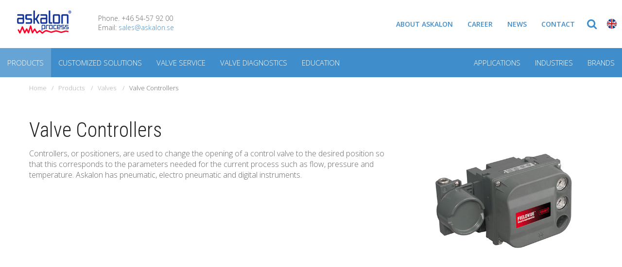

--- FILE ---
content_type: text/html; charset=utf-8
request_url: https://www.askalon.com/en/products/valves/valve-controllers
body_size: 5671
content:
 <!DOCTYPE html>
<html lang="en">
<head>
<base href="https://www.askalon.com/">
<meta http-equiv="Content-Type" content="text/html; charset=utf-8">
<title>Valve Controllers | Askalon®</title>
<meta name="keywords" content="">
<meta name="description" content="Askalon has pneumatic, electro pneumatic and digital instruments from Fisher™ FIELDVUE™">

<meta property="og:url" content="https://www.askalon.com/en/products/valves/valve-controllers" />
<meta property="og:type" content="website" />
<meta property="og:title" content="Valve Controllers" />
<meta property="og:description" content="Askalon has pneumatic, electro pneumatic and digital instruments from Fisher™ FIELDVUE™" />
<meta property="og:image" content="https://www.askalon.com/uploads/products/Fisher-DVC6200.jpg" />

<meta name="viewport" content="width=device-width, initial-scale=1.0" />
<link rel="shortcut icon" href="https://www.askalon.com/css/gfx/favicon.ico" type="image/x-icon">
<link rel="icon" href="https://www.askalon.com/css/gfx/favicon.ico" type="image/x-icon">
<link rel="stylesheet" href="https://fonts.googleapis.com/css?family=Open+Sans:300,400,600|Roboto+Condensed:300">
<link rel="stylesheet" href="https://www.askalon.com/css/font-awesome.min.css">
<link rel="stylesheet" type="text/css" href="https://www.askalon.com/css/style.css?v=1.6">
<link rel="stylesheet" type="text/css" href="https://www.askalon.com/css/editor.css">
<script type="text/javascript" src="https://www.askalon.com/js/min/jquery-1.10.1.min.js"></script>
<script type="text/javascript" src="https://www.askalon.com/js/cloudslider/js/cloudslider.jquery.min.js"></script>
<script type="text/javascript" src="https://www.askalon.com/js/min/jquery.matchHeight.min.js"></script>
<script type="text/javascript" src="https://www.askalon.com/js/min/webslidemenu.min.js"></script>
<script type="text/javascript" src="https://www.askalon.com/js/min/woco.accordion.min.js"></script>
<script type="text/javascript" src="https://www.askalon.com/js/min/isotope.pkgd.min.js"></script>
<script type="text/javascript" src="https://www.askalon.com/js/min/jquery-validate.min.js"></script>
<script type="text/javascript" src="https://www.askalon.com/js/min/scripts.min.js"></script>

<script type="text/javascript">
$(document).ready(function() {	
	// Initializing slider
	$('#cloudslider').cloudSlider({
		width: 1200,
		height: 300,
		fullWidth: true,
		progressBarPosition: "hidden"
	});
	
	$('.btn-show-hide').click(function(){
		var s = $(this);
		$('.cat-text-long').slideToggle('fast', function(){
			s.html(s.text() == 'Close »' ? 'Read more »' : 'Close »' );
		});
		return false;
	});	

	$('.show-div').click(function() {
		var box = $('#div' + $(this).attr('target'));  
		
		if(box.hasClass('close-div')) {
			$('.target-div').removeClass('close-div');
				$('.target-div').fadeOut(1000);	  
		} else {
			$('.target-div').removeClass('close-div');
			$('.target-div').hide();
			box.fadeIn(1000);
			box.addClass('close-div');
		}	  
	});

	$(function() {
		$('.products-loop-box').matchHeight({
			byRow: true,
			property: 'height',
			target: null,
			remove: false
		});
		$('.catalog-contacts__box').matchHeight({
			byRow: true,
			property: 'height',
			target: null,
			remove: false
		});
	});
});
</script>

<script id="CookieConsent" src="https://policy.app.cookieinformation.com/uc.js"
    data-culture="EN" type="text/javascript"></script>

<!-- Google Tag Manager -->
<script>(function(w,d,s,l,i){w[l]=w[l]||[];w[l].push({'gtm.start':
new Date().getTime(),event:'gtm.js'});var f=d.getElementsByTagName(s)[0],
j=d.createElement(s),dl=l!='dataLayer'?'&l='+l:'';j.async=true;j.src=
'https://www.googletagmanager.com/gtm.js?id='+i+dl;f.parentNode.insertBefore(j,f);
})(window,document,'script','dataLayer','GTM-NCDDNB9');</script>
<!-- End Google Tag Manager -->

                <!-- Start of Evolution360 script -->
                <script src="https://app.evolution360.com/JavascriptClick/Tracker?cid=1727863" defer></script>
                <!-- End of Evolution360 script --></head>
<body>
<!-- Google Tag Manager (noscript) -->
<noscript><iframe src=https://www.googletagmanager.com/ns.html?id=GTM-NCDDNB9
height="0" width="0" style="display:none;visibility:hidden"></iframe></noscript>
<!-- End Google Tag Manager (noscript) -->
<div class="outer search-form search-box clearfix">
	<div class="inner search-inner clearfix">
		<form method="get" action="https://www.askalon.com/en/search">
			<input type="text" name="s" value="Search on Askalon" class="searchfield-top values">
			<button type="submit" class="searchbutton-top"></button>
		</form>
	</div>
</div><div class="wsmenucontainer clearfix">
  <div id="overlapblackbg"></div>
  
	
<div class="wsmobileheader clearfix">
  <a id="wsnavtoggle" class="animated-arrow"><span></span></a> <a href="https://www.askalon.com/en" class="smallogo"><img src="https://www.askalon.com/css/gfx/askalon_logo.svg" alt="Askalon AB" /></a> <a class="emailusicon" href="mailto:sales@askalon.se"><span class="fa fa-envelope"></span></a> <a class="callusicon" href="tel:+4654579200"><span class="fa fa-phone"></span></a>
	<div id="m-toggle" class="mobile-search-button">
	  <a id="m-open" class="search-icon open"><i class="fa fa-search" aria-hidden="true"></i></a>
	  <a id="m-close" class="search-icon close" style="display: none;"><i class="fa fa-search" aria-hidden="true"></i></a>
	</div>
</div>

<div class="header">

	<div class="top view-on-desktop">
		
		<div class="logo">
	  	<a href="https://www.askalon.com/en" class="logo-std"><img src="https://www.askalon.com/css/gfx/askalon_anim_199x98.gif" alt="Askalon AB" /></a>
	  </div>
	  <div class="top-contact">
		  <p>Phone. +46 54-57 92 00<br>
			Email: <a href="mailto:sales@askalon.se">sales@askalon.se</a></p>
	  </div>	  
	  
	  <div class="top-container">
		  <div class="top-outer">
	
								
					<div class="top-menu">
						
										
						<div class="top-menu__posts">
							<p>
						
							<a href="https://www.askalon.com/en/about-askalon" class="desktop">About Askalon</a><a href="https://askalon.hiring.heartpace.com/careers" class="desktop">Career</a><a href="https://www.askalon.com/en/news" class="desktop">News</a><a href="https://www.askalon.com/en/contact" class="desktop">Contact</a>							</p>
						</div>
					
										
					</div>
				
				
				<div id="toggle" class="search-button">
				  <a id="open" class="search-icon open"><i class="fa fa-search" aria-hidden="true"></i></a>
				  <a id="close" class="search-icon close" style="display: none;"><i class="fa fa-search" aria-hidden="true"></i></a>
				</div>
	
								
					<div class="lang-select">
						<ul>
							<li><a href="#" class="main-flag-link"><img src="css/gfx/flags/en.png" alt="Select languange" class="main-flag"></a>
								<ul>
				
																			<li><img src="css/gfx/flags/dk.png" alt="På Dansk" class="selectable-flag" /><a href="https://www.askalon.com/dk" class="selectable-flag-link">På Dansk</a></li>
																			<li><img src="css/gfx/flags/en.png" alt="In English" class="selectable-flag" /><a href="https://www.askalon.com/en" class="selectable-flag-link">In English</a></li>
																			<li><img src="css/gfx/flags/fi.png" alt="Suomeksi" class="selectable-flag" /><a href="https://www.askalon.com/fi" class="selectable-flag-link">Suomeksi</a></li>
																			<li><img src="css/gfx/flags/sv.png" alt="På Svenska" class="selectable-flag" /><a href="https://www.askalon.com/sv" class="selectable-flag-link">På Svenska</a></li>
																		
								</ul>			
							</li>
						</ul>
					</div>
						
				
		  </div>			
		</div>		
	</div> <!-- End top -->	
	
	<div class="nav-bar">
		<a href="https://www.askalon.com/en" class="logo-sticky"><img src="https://www.askalon.com/css/gfx/askalon_logo_vit.svg" alt="Askalon AB" /></a>
		
			
	    <div class="wsmenu clearfix">
		    <div class="view-on-mobile">
				<div class="ws-mobile-search">
					<form method="get" action="https://www.askalon.com/en/search">
						<input type="text" name="s" value="Search on Askalon" class="values ws-field">
						<button type="submit" class="ws-button"><i class="fa fa-search"></i></button>
					</form>
				</div>
	
								
					<div class="mobile-lang-select clearfix">
													<a href="https://www.askalon.com/dk"><img src="css/gfx/flags/dk.png" alt="På Dansk" class="mobile-selectable-flag" /></a>
													<a href="https://www.askalon.com/en"><img src="css/gfx/flags/en.png" alt="In English" class="mobile-selectable-flag" /></a>
													<a href="https://www.askalon.com/fi"><img src="css/gfx/flags/fi.png" alt="Suomeksi" class="mobile-selectable-flag" /></a>
													<a href="https://www.askalon.com/sv"><img src="css/gfx/flags/sv.png" alt="På Svenska" class="mobile-selectable-flag" /></a>
											</div>
						
									
		    </div>

	      	<ul class="mobile-sub wsmenu-list">	
	
								
					<li class="active mega"><a href="https://www.askalon.com/en/products">Products</a>
				
					
						<div class="megamenu clearfix">
							
<div class="mm-content">
		
		  
		<!--
		 <div class="mm-header">
		  		  <h4><a href="https://www.askalon.com/en/products">Products</a></h4>
		 </div>
		-->
 		  
 	     	
   		<ul>
 	  		
 		  					 	
				 	<li><a href="https://www.askalon.com/en/products/valves" class="mm-content-title">Valves </a>				 	
				 		 						
 							<ul>
 								
	 							<li><a href="https://www.askalon.com/en/products/valves/Control-valves"><i class="fa fa-angle-right"></i>Control Valves</a></li><li><a href="https://www.askalon.com/en/products/valves/valve-controllers"><i class="fa fa-angle-right"></i>Valve Controllers</a></li><li><a href="https://www.askalon.com/en/products/valves/isolation-and-shutoff-valves"><i class="fa fa-angle-right"></i>Isolation and Shutoff Valves</a></li><li><a href="https://www.askalon.com/en/products/valves/pressure-and-safety-relief-valves"><i class="fa fa-angle-right"></i>Pressure and Safety Relief Valves</a></li><li><a href="https://www.askalon.com/en/products/valves/functional-safety"><i class="fa fa-angle-right"></i>Functional safety</a></li><li><a href="https://www.askalon.com/en/products/valves/regulators"><i class="fa fa-angle-right"></i>Regulators</a></li><li><a href="https://www.askalon.com/en/products/valves/actuators"><i class="fa fa-angle-right"></i>Actuators</a></li><li><a href="https://www.askalon.com/en/products/valves/vag-valves"><i class="fa fa-angle-right"></i>VAG Valves</a></li><li><a href="https://www.askalon.com/en/products/valves/damper-valves"><i class="fa fa-angle-right"></i>Damper Valves</a></li><li><a href="https://www.askalon.com/en/products/valves/hygienic-valves"><i class="fa fa-angle-right"></i>Hygienic valves</a></li><li><a href="https://www.askalon.com/en/products/valves/bulk-storage-and-transport"><i class="fa fa-angle-right"></i>Bulk Storage and Transport</a></li><li><a href="https://www.askalon.com/en/products/valves/pressurevacuum-valves"><i class="fa fa-angle-right"></i>Pressure/Vacuum Valves</a></li><li><a href="https://www.askalon.com/en/products/valves/instruments--accessories"><i class="fa fa-angle-right"></i>Instruments & Accessories</a></li><li><a href="https://www.askalon.com/en/products/valves/steamtraps--strainers"><i class="fa fa-angle-right"></i>Steamtraps & Strainers</a></li><li><a href="https://www.askalon.com/en/products/valves/spare-parts"><i class="fa fa-angle-right"></i>Spare Parts</a></li> 															
 							</ul>
 							
 						 		  		
 		  		</li>

 		  					 	
				 	<li><a href="https://www.askalon.com/en/products/engineered-products" class="mm-content-title">Engineered products </a>				 	
				 		 						
 							<ul>
 								
	 							<li><a href="https://www.askalon.com/en/products/engineered-products/desuperheaters"><i class="fa fa-angle-right"></i>Desuperheaters</a></li><li><a href="https://www.askalon.com/en/products/engineered-products/silencers"><i class="fa fa-angle-right"></i>Silencers</a></li><li><a href="https://www.askalon.com/en/products/engineered-products/diffusers"><i class="fa fa-angle-right"></i>Diffusers</a></li><li><a href="https://www.askalon.com/en/products/engineered-products/steam-conditioning-stations"><i class="fa fa-angle-right"></i>Steam conditioning stations</a></li><li><a href="https://www.askalon.com/en/products/engineered-products/flow-meters"><i class="fa fa-angle-right"></i>Flow Meters</a></li><li><a href="https://www.askalon.com/en/products/engineered-products/electric-lock-device"><i class="fa fa-angle-right"></i>Electric lock device</a></li> 															
 							</ul>
 							
 						 		  		
 		  		</li>

 		  					 	
				 	<li><a href="https://www.askalon.com/en/products/diagnostics" class="mm-content-title">Diagnostics </a>				 	
				 		 						
 							<ul>
 								
	 							<li><a href="https://www.askalon.com/en/products/diagnostics/hardware"><i class="fa fa-angle-right"></i>Hardware</a></li><li><a href="https://www.askalon.com/en/products/diagnostics/software"><i class="fa fa-angle-right"></i>Software</a></li> 															
 							</ul>
 							
 						 		  		
 		  		</li>

 		  	 				
 					<li>
	 					<div class="mm-trademarks">
	 						<h4>Brands</h4>
	 						<div class="mm-trademark-logos">
	 					 							
	 							 								
	 								<div class="mm-trademarks-logobox">
	 									<a href="https://www.askalon.com/en/tags/fisher-control-valves"><img src="https://www.askalon.com/uploads/logos/logo_fisher.png" alt="Fisher"></a>								
	 								</div>
	 								
	 								 								
	 								<div class="mm-trademarks-logobox">
	 									<a href="https://www.askalon.com/en/tags/keystone"><img src="https://www.askalon.com/uploads/logos/logo_keystone.png" alt="Keystone"></a>								
	 								</div>
	 								
	 								 								
	 								<div class="mm-trademarks-logobox">
	 									<a href="https://www.askalon.com/en/tags/sempell"><img src="https://www.askalon.com/uploads/logos/logo_sempell.png" alt="Sempell"></a>								
	 								</div>
	 								
	 								 								
	 								<div class="mm-trademarks-logobox">
	 									<a href="https://www.askalon.com/en/tags/neotecha"><img src="https://www.askalon.com/uploads/logos/logo_neotecha.png" alt="Neotecha"></a>								
	 								</div>
	 								
	 								 								
	 								<div class="mm-trademarks-logobox">
	 									<a href="https://www.askalon.com/en/tags/crosby"><img src="https://www.askalon.com/uploads/logos/logo_crosby.png" alt="Crosby"></a>								
	 								</div>
	 								
	 								 								
	 								<div class="mm-trademarks-logobox">
	 									<a href="https://www.askalon.com/en/tags/clarkson"><img src="https://www.askalon.com/uploads/logos/logo_clarkson.png" alt="Clarkson"></a>								
	 								</div>
	 								
	 								 								
	 								<div class="mm-trademarks-logobox">
	 									<a href="https://www.askalon.com/en/tags/ktm"><img src="https://www.askalon.com/uploads/logos/KTM_gray.png" alt="KTM"></a>								
	 								</div>
	 								
	 								 								
	 								<div class="mm-trademarks-logobox">
	 									<a href="https://www.askalon.com/en/tags/vanessa"><img src="https://www.askalon.com/uploads/logos/logo_vanessa.png" alt="Vanessa"></a>								
	 								</div>
	 								
	 								 								
	 								<div class="mm-trademarks-logobox">
	 									<a href="https://www.askalon.com/en/tags/el-o-matic"><img src="https://www.askalon.com/uploads/logos/logo_elomatic.png" alt="El-O-Matic"></a>								
	 								</div>
	 								
	 								 						
	 						</div>
	 						
	 								 					
	 							<div class="mm-trademarks-link">
		 							<a href="https://www.askalon.com/en/brands"><i class="fa fa-angle-right"></i>See more of our brands</a>
		 						</div>
		 					
		 								 				
	 					</div>
 					</li>
 				
 				 	  	
   		</ul>
   	
   	
</div>

						</div>
					
					</li>
				
					<li ><a href="https://www.askalon.com/en/engineering">Customized Solutions</a>
				
					</li>
				
					<li ><a href="https://www.askalon.com/en/valve-service">Valve service</a>
				
					</li>
				
					<li ><a href="https://www.askalon.com/en/valve-diagnostics">Valve diagnostics</a>
				
					</li>
				
					<li ><a href="https://www.askalon.com/en/education">Education</a>
				
					</li>
<li class="view-li-on-mobile"><a href="https://www.askalon.com/en/applications">Applications</a></li>
<li class="view-li-on-mobile"><a href="https://www.askalon.com/en/industries">Industries</a></li>
<li class="view-li-on-mobile"><a href="https://www.askalon.com/en/brands">Brands</a></li>
<li class="view-li-on-mobile"><a href="https://www.askalon.com/en/about-askalon" class="view-on-mobile">About Askalon</a><ul class="wsmenu-submenu">
<li><a href="https://www.askalon.com/en/business"><i class="fa fa-angle-right"></i>Business</a></li>
<li><a href="https://www.askalon.com/en/a-part-of-momentum-group"><i class="fa fa-angle-right"></i>A part of Momentum Group</a></li>
<li><a href="https://www.askalon.com/en/history"><i class="fa fa-angle-right"></i>History</a></li>
<li><a href="https://www.askalon.com/en/quality-and-enviroment"><i class="fa fa-angle-right"></i>Quality and enviroment</a></li>
<li><a href="https://www.askalon.com/en/media"><i class="fa fa-angle-right"></i>Media</a></li>
</ul>
</li><li class="view-li-on-mobile"><a href="https://www.askalon.com/en/career" class="view-on-mobile">Career</a></li><li class="view-li-on-mobile"><a href="https://www.askalon.com/en/news" class="view-on-mobile">News</a></li><li class="view-li-on-mobile"><a href="https://www.askalon.com/en/contact" class="view-on-mobile">Contact</a></li>				  
	      	</ul>
	    </div>
	  
	  	
	    <div class="wsmenu second-menu view-on-desktop">
	      <ul class="mobile-sub wsmenu-list">
				
				  						
						<li ><a href="https://www.askalon.com/en/applications">Applications</a>
						
												
						</li>
					
											
						<li ><a href="https://www.askalon.com/en/industries">Industries</a>
						
												
						</li>
					
											
						<li ><a href="https://www.askalon.com/en/brands">Brands</a>
						
												
						</li>
					
								  			  
			  </ul>				
			</div> <!-- End second-menu -->
		
				
	</div> <!-- End navbar -->
</div> <!-- End header -->
	<div class="main-container clearfix">
	
			 	
	 	<div class="outer clearfix">
	   	<div class="inner clearfix">	   	
		   	<div class="breadcrumbs">
			 		<p><a href="https://www.askalon.com/en">Home</a><span class="bc_divider">/</span><a href="https://www.askalon.com/en/products">Products</a>
			 		
			 		<span class="bc_divider">/</span><a href="https://www.askalon.com/en/products/valves">Valves</a> <span class="bc_divider">/</span>Valve Controllers				 	
			  </div>		   
	   	</div> <!-- End inner -->
	 	</div> <!-- End outer -->
	 	
	 		 	
	 	<div class="outer clearfix">
	   	<div class="inner clearfix">
		   	<div class="content">
			   	<div class="cat-text-short">
			   	
					<h1>Valve Controllers</h1>
<p>Controllers, or positioners, are used to change the opening of a control valve to the desired position so that this corresponds to the parameters needed for the current process such as flow, pressure and temperature. Askalon has pneumatic, electro pneumatic and digital instruments.</p>				
				</div>
			   	<div class="cat-image"><p><img src="uploads/products/Fisher-DVC6200.jpg" alt="Fisher FIELDVUE DVC6200" width="560" height="560" /></p></div>
	
					<div class="hidden-divs-buttons">
											</div>
	
					<div class="hidden-divs">
						
											
					</div> <!-- End hidden divs -->
	
	  		</div> <!-- End content -->
	   	</div> <!-- End inner -->
	 	</div> <!-- End outer -->
	
			
		 	<div class="outer loops clearfix">
		   	<div class="inner clearfix">
			   	<div class="content">
			
				  			
		
							<div class="loop-box-container">							
								<div class="loop-box" style="background-image: url('https://www.askalon.com/uploads/products/Fisher_Fieldvue_DVC7K_Digital_Valve_controller.jpg');">
									<a href="https://www.askalon.com/en/products/valves/valve-controllers/digital-valve-controllers" title="Digital Valve Controllers" target="">
									  <div class="loop-box__title">
										  <p>Digital Valve Controllers</p>
									  </div>
								  </a>
								</div>
							</div>
					  	
				  			
		
							<div class="loop-box-container">							
								<div class="loop-box" style="background-image: url('https://www.askalon.com/uploads/products/Fisher_3620JP_Electro_Pneumatic_.jpg');">
									<a href="https://www.askalon.com/en/products/valves/valve-controllers/electro-pneumatic-positioners" title="Electro pneumatic positioners" target="">
									  <div class="loop-box__title">
										  <p>Electro pneumatic positioners</p>
									  </div>
								  </a>
								</div>
							</div>
					  	
				  			
		
							<div class="loop-box-container">							
								<div class="loop-box" style="background-image: url('https://www.askalon.com/uploads/products/Fisher_3660_Pneumatic_Single_Act.jpg');">
									<a href="https://www.askalon.com/en/products/valves/valve-controllers/pneumatic-positioners" title="Pneumatic Positioners" target="">
									  <div class="loop-box__title">
										  <p>Pneumatic Positioners</p>
									  </div>
								  </a>
								</div>
							</div>
					  	
				  			
			   	</div>
		   	</div> <!-- End inner -->
		 	</div> <!-- End outer -->

		
		 	<div class="outer clearfix">
		   	<div class="inner clearfix">
			   	<div class="content">
								
				 		<div class="catalog-contacts">
				 			<!--<span class="close-div"><i class="fa fa-times" aria-hidden="true"></i> Close</span>-->
				 			<p class="h2">Any questions?</p>
				 			
				 							 				
				 				<div class="catalog-contacts__box">
				 					<p><b>Andreas Christoffersen</b><br>
				 					
				 					Account Manager<br>Phone. +46 54-52 46 18<br><p><a href="mailto:Andreas.Christoffersen@askalon.se">Andreas.Christoffersen@askalon.se</a></p>				 		
				 				</div>
				 				
				 							 				
				 				<div class="catalog-contacts__box">
				 					<p><b>Jörgen Sundin</b><br>
				 					
				 					Solution Seller<br>Phone. +46 54-57 92 12<br><p><a href="mailto:Jorgen.Sundin@askalon.se">Jorgen.Sundin@askalon.se</a></p>				 		
				 				</div>
				 				
				 							 				
				 				<div class="catalog-contacts__box">
				 					<p><b>Peder Hvidberg</b><br>
				 					
				 					Account Manager<br>Phone. +45 2178 5053<br><p><a href="mailto:Peder.Hvidberg@askalon.dk">Peder.Hvidberg@askalon.dk</a></p>				 		
				 				</div>
				 				
				 							 				
				 				<div class="catalog-contacts__box">
				 					<p><b>Taneli Luhanko</b><br>
				 					
				 					Inside Sales Engineer<br>Phone. +358 207 416 202<br>Mob. +358 40 757 4208<p><a href="mailto:Taneli.Luhanko@askalon.fi">Taneli.Luhanko@askalon.fi</a></p>				 		
				 				</div>
				 				
				 							 		
				 		</div>
	
			   	</div>
		   	</div> <!-- End inner -->
		 	</div> <!-- End outer -->
		
		<div class="outer footer clearfix">
	<div class="inner clearfix">

		<div class="footer-inner">		

			<div class="footer-left">

				<p><img src="https://www.askalon.com/css/gfx/askalon_logo_vit.svg" alt="Askalon AB" class="footer-logo" /></p>
				<p>
				Askalon AB<br>Nolgårdsvägen 11<br>SE-663 41 Hammarö<br>Sweden				</p>
				<p>
				Phone. +46 54-57 92 00<br>Email: <a href="mailto:sales@askalon.se">sales@askalon.se</a>				</p>

			</div>

			<div class="footer-middle">

									
					<div class="footer-menu">
						<p class="h3">Our Products</p>
						<ul>
					
														<li><a href="https://www.askalon.com/en/products/valves">Valves</a></li>
														<li><a href="https://www.askalon.com/en/products/engineered-products">Engineered products</a></li>
														<li><a href="https://www.askalon.com/en/products/diagnostics">Diagnostics</a></li>
											
						</ul>
					</div>
					
							
					<div class="footer-menu">
						<p class="h3">More from Askalon</p>
						<ul>
						
															
								<li><a href="https://www.askalon.com/en/cookies-and-gdpr">Cookies and GDPR</a></li>
								
															
								<li><a href="https://www.askalon.com/en/whistleblowing-service-">Whistleblowing service </a></li>
								
													
						</ul>
					</div>
				
								
			</div>

			<div class="footer-right">

				<div class="momentum-group">
					<p><img src="uploads/footer/momentumgroup_en.png" alt="" width="1200" height="209" /></p>				</div>

							
					<div class="footer-social">
						<p class="h3">Visit us at:</p>						<p><a href="https://www.facebook.com/AskalonAB/" target="_blank" rel="noopener"><img src="uploads/icons/icon_facebook_48px.png" alt="Askalon p&aring; Facebook" width="48" height="48" /></a> <a href="https://www.linkedin.com/company/askalon-ab" target="_blank" rel="noopener"><img src="uploads/icons/icon_linkedin_48px.png" alt="Askalon p&aring; LinkedIn" width="48" height="48" /></a> <a href="https://www.instagram.com/askalon_ab/?hl=sv" target="_blank" rel="noopener"><img src="uploads/icons/icon_instagram_48px.png" alt="Askalon p&aring; Instagram" width="48" height="48" /></a></p>					</div>
				
				
			</div>
		</div>

	</div> <!-- End inner -->
</div> <!-- End outer -->

<div class="outer fineprint clearfix">
	<div class="inner clearfix">

		<div class="footer-sub-top">

						
				<div class="footer-offices">
					<p>
						
					Hammarö | Helsingborg | Västervik | Søborg | Pirkkala | Sipoo					
					</p>
				</div>
				
						

		</div>
		<div class="footer-sub-bottom">

			<div class="copyright">
				
				<p>&copy; 2025 Askalon AB
								
				</p>

			</div>

			
		</div>
		
	</div> <!-- End inner -->
</div> <!-- End outer -->	
	</div>
</div> <!-- End wrapper -->

<script type="text/javascript"> _linkedin_partner_id = "4121034"; window._linkedin_data_partner_ids = window._linkedin_data_partner_ids || []; window._linkedin_data_partner_ids.push(_linkedin_partner_id); </script><script type="text/javascript"> (function(l) { if (!l){window.lintrk = function(a,b){window.lintrk.q.push([a,b])}; window.lintrk.q=[]} var s = document.getElementsByTagName("script")[0]; var b = document.createElement("script"); b.type = "text/javascript";b.async = true; b.src = "https://snap.licdn.com/li.lms-analytics/insight.min.js"; s.parentNode.insertBefore(b, s);})(window.lintrk); </script> <noscript> <img height="1" width="1" style="display:none;" alt="" src="https://px.ads.linkedin.com/collect/?pid=4121034&fmt=gif" /> </noscript>
</body>
</html>


--- FILE ---
content_type: text/css
request_url: https://www.askalon.com/css/style.css?v=1.6
body_size: 14160
content:
/* Web and CSS design by Preferens */
.grad {
  background: #082833;
  background: -webkit-radial-gradient(#0f4860 0%, #082833 80%, #082833 100%);
  /* For Safari 5.1 to 6.0 */
  background: -o-radial-gradient(#0f4860 0%, #082833 80%, #082833 100%);
  /* For Opera 11.1 to 12.0 */
  background: -moz-radial-gradient(#0f4860 0%, #082833 80%, #082833 100%);
  /* For Firefox 3.6 to 15 */
  background: radial-gradient(#0f4860 0%, #082833 80%, #082833 100%);
  /* Standard syntax */
}
.alpha60-black {
  /* Fallback for web browsers that doesn't support RGBa */
  background: #000000;
  /* RGBa with opacity */
  background: rgba(0, 0, 0, 0.2);
}
.alpha60-blue {
  background: #408dcc;
  background: rgba(64, 141, 204, 0.8);
}
/* Reset */
/* http://meyerweb.com/eric/tools/css/reset/ 
   v2.0 | 20110126
   License: none (public domain)
*/
html,
body,
div,
span,
applet,
object,
iframe,
h1,
h2,
h3,
h4,
h5,
h6,
p,
blockquote,
pre,
a,
abbr,
acronym,
address,
big,
cite,
code,
del,
dfn,
em,
img,
ins,
kbd,
q,
s,
samp,
small,
strike,
strong,
sub,
sup,
tt,
var,
b,
u,
i,
center,
dl,
dt,
dd,
ol,
ul,
li,
fieldset,
form,
label,
legend,
table,
caption,
tbody,
tfoot,
thead,
tr,
th,
td,
article,
aside,
canvas,
details,
embed,
figure,
figcaption,
footer,
header,
hgroup,
menu,
nav,
output,
ruby,
section,
summary,
time,
mark,
audio,
video {
  margin: 0;
  padding: 0;
  border: 0;
  font-size: 100%;
  font: inherit;
  vertical-align: baseline;
}
/* HTML5 display-role reset for older browsers */
article,
aside,
details,
figcaption,
figure,
footer,
header,
hgroup,
menu,
nav,
section {
  display: block;
}
body {
  line-height: 1;
}
ol,
ul {
  list-style: none;
}
blockquote,
q {
  quotes: none;
}
blockquote:before,
blockquote:after,
q:before,
q:after {
  content: '';
  content: none;
}
table {
  border-collapse: collapse;
  border-spacing: 0;
}
*,
*:before,
*:after {
  -moz-box-sizing: border-box;
  -webkit-box-sizing: border-box;
  box-sizing: border-box;
}
.clearfix:after {
  visibility: hidden;
  display: block;
  font-size: 0;
  content: " ";
  clear: both;
  height: 0;
}
.clearfix {
  display: inline-block;
  clear: both;
}
/* start commented backslash hack \*/
* html .clearfix {
  height: 1%;
}
.clearfix {
  display: block;
}
/* close commented backslash hack */
html {
  -webkit-text-size-adjust: auto;
}
html,
body {
  font-size: 62.5%;
}
body {
  font-family: "Open Sans", Arial, Helvetica, sans-serif;
  font-size: 1.6em;
  line-height: 1.4em;
  color: #666;
  font-weight: 300;
  background: #ffffff;
}
p,
table {
  margin: 0 0 1.7rem;
  line-height: 1.4em;
  letter-spacing: normal;
}
b,
strong {
  font-weight: 600;
}
em,
i {
  font-style: italic;
}
h1,
h2,
h3,
h4,
h5,
h6,
.h1,
.h2,
.h3,
.h4 {
  margin: 0 0 1rem;
  padding: 0;
  line-height: 1.3em;
  font-weight: 300;
  font-family: "Roboto Condensed", Arial, Helvetica, sans-serif;
  color: #222;
}
h1 > a h2 > a,
h3 > a,
h4 > a,
h5 > a,
h6 > a {
  line-height: inherit;
  display: inline-block;
}
h1,
.h1 {
  font-size: 2.6em;
}
h2,
.h2 {
  font-size: 1.8em;
}
h3,
.h3 {
  font-size: 1.4em;
}
h4,
.h4 {
  font-size: 1.2em;
}
h5 {
  font-size: 1.8rem;
  font-weight: normal;
}
h6 {
  font-size: 1.1em;
}
a,
a:visited {
  color: #408dcc;
  text-decoration: none;
}
a:hover,
a:visited:hover {
  color: #217dc7;
  text-decoration: underline;
}
ul,
ol {
  margin: 1.5rem 0 1.5rem 1.5rem;
  padding: 0;
}
ul li,
ol li {
  margin: 0;
  padding: 0;
}
ul {
  list-style: disc;
}
ol {
  list-style: decimal;
}
li > ul,
li > ol {
  margin-bottom: 0;
  margin-left: 1.5rem;
}
blockquote {
  margin: 1.5rem 0;
  border-left: 2px solid #d6072a;
  padding: 1.5rem;
  font-style: italic;
  font-weight: 300;
}
blockquote p:last-of-type {
  margin: 0;
}
.big-text {
  font-weight: bold;
  font-size: 2.4em;
}
.small-text {
  font-size: 0.9em;
}
hr {
  position: relative;
  background-color: transparent;
  border: 0;
  height: 0;
  margin: 1.5rem 0;
  border-bottom: 1px solid #222;
}
hr:before {
  position: absolute;
  top: auto;
  right: auto;
  bottom: 0;
  left: 0;
  content: "";
  background-color: #2f2f2f;
  height: 6px;
  width: 6rem;
}
td {
  vertical-align: top;
}
br {
  display: block;
}
img {
  border: none;
  max-width: 100%;
  width: auto;
  /* for ie 8 */
  height: auto;
}
.no-break {
  overflow: hidden;
  white-space: nowrap;
}
.embed-container {
  position: relative;
  padding-bottom: 56.25%;
  height: 0;
  margin-bottom: 20px;
  overflow: hidden;
  max-width: 100%;
}
.embed-container iframe,
.embed-container object,
.embed-container embed {
  position: absolute;
  top: 0;
  left: 0;
  width: 100%;
  height: 100%;
}
.google-maps {
  position: relative;
  padding-bottom: 15%;
  height: 0;
  overflow: hidden;
}
.google-maps iframe {
  position: absolute;
  top: 0;
  left: 0;
  width: 100% !important;
  height: 100% !important;
}
.btn {
  display: block;
  float: left;
  width: auto;
  padding: 5px 12px 4px 12px;
  margin: 0 4px 4px 0;
  border-radius: 4px;
  font-family: "Roboto Condensed", Arial, Helvetica, sans-serif;
  font-size: 1.4rem;
  font-weight: 300;
  text-shadow: none;
  text-transform: uppercase;
  color: #fff !important;
  box-shadow: none;
  background: #408dcc;
}
.btn:hover {
  background: #aaa;
  text-decoration: none;
}
.btn-big {
  padding: 9px 15px 8px 15px;
}
.btn-big:hover {
  background: #217dc7;
}
.btn-green {
  padding: 5px 8px 4px 8px;
  background: #a1d17c;
}
.btn-green:hover {
  background: #aaa;
}
.btn-filter {
  display: inline-block;
  border: none;
  padding: 4px 8px;
  margin: 0 4px 4px 0;
  font-family: "Roboto Condensed", Arial, Helvetica, sans-serif;
  font-size: 1.4rem;
  font-weight: 300;
  text-transform: uppercase;
  color: #fff !important;
  background: #a1d17c;
  cursor: pointer;
  border-radius: 4px;
}
.btn-filter:hover,
.btn-filter.is-checked {
  background: #aaa;
}
.wrapper {
  margin: 0 auto;
  width: 100%;
  transition: transform 0.3s ease;
  padding-top: 158px;
}
.outer {
  position: relative;
  margin: 0 auto;
  width: 100%;
}
.inner {
  position: relative;
  margin: 0 auto;
  max-width: 1200px;
}
.main-container {
  margin-top: 158px;
}
.view-on-desktop {
  display: block;
}
.view-on-mobile {
  display: none;
  position: absolute;
  background: #ffffff;
  z-index: 1;
}
.view-li-on-mobile {
  display: none !important;
}
.header {
  position: relative;
  float: left;
  width: 100%;
  background: #408dcc;
}
.top {
  float: left;
  width: 100%;
  background: #ffffff;
}
.logo {
  float: left;
  width: 162px;
}
.logo-std {
  display: block;
  padding: 10px 0 10px 20px;
  line-height: 0;
}
.logo-sticky {
  height: 0;
}
.logo-sticky img {
  width: 0;
}
.top-contact {
  float: left;
  padding-top: 28px;
  margin-left: 40px;
}
.top-contact p {
  font-size: 1.4rem;
  margin: 0;
}
.top-container {
  float: right;
}
.top-outer {
  float: left;
}
.top-menu {
  float: left;
  width: auto;
}
.top-menu__posts {
  float: left;
  width: auto;
}
.top-menu__posts p {
  margin: 0;
}
.top-menu__posts a {
  display: inline-block;
  margin-top: 43px;
  padding: 0 15px;
  font-family: 'Open Sans', Arial, Helvetica, sans-serif;
  font-size: 1.4rem;
  line-height: 1em;
  font-weight: 600;
  text-transform: uppercase;
  color: #408dcc;
}
.top-menu__posts a:hover {
  color: #408dcc;
}
.search-button {
  float: left;
  text-align: center;
  cursor: pointer;
}
.search-button .fa {
  font-size: 2.2rem;
}
.search-button a {
  display: block;
  padding: 38px 10px 37px 10px;
}
.search-button a:hover {
  background: #f3f3f3;
}
.mobile-search-button {
  position: absolute;
  right: 83px;
  top: 17px;
  text-align: center;
  cursor: pointer;
  z-index: 102;
}
.mobile-search-button .fa {
  font-size: 2.2rem;
}
.mobile-search-button a {
  display: block;
  padding: 0;
}
.mobile-search-button a:hover {
  background: none;
}
.lang-select {
  position: relative;
  float: left;
  width: auto;
  text-align: right;
  z-index: 1;
}
.lang-select ul {
  position: relative;
  list-style: none;
  display: inline-table;
  margin: 0;
}
.lang-select ul li p {
  margin: 0;
}
.lang-select ul li a {
  display: block;
  padding: 38px 10px;
  line-height: 1em;
  font-size: 1.4rem;
  text-decoration: none;
  text-transform: uppercase;
  color: #408dcc;
  font-weight: 600;
}
.lang-select ul li a.main-flag-link {
  line-height: 0;
}
.lang-select ul li:hover {
  background: #f3f3f3;
}
.lang-select ul li:hover > ul {
  display: block;
}
.lang-select ul ul {
  display: none;
  position: absolute;
  top: 100%;
  right: 0;
  width: 200px;
  padding: 0;
  background: #ffffff;
  text-align: left;
}
.lang-select ul ul li {
  position: relative;
  border-bottom: 1px solid #ccc;
}
.lang-select ul ul li a {
  padding: 20px 10px;
  background: none;
  white-space: nowrap;
  font-size: 0.8em;
}
.lang-select ul ul li a:hover {
  background: #f3f3f3;
  color: #408dcc;
}
.main-flag {
  border-radius: 50%;
  border: #ddd solid 1px;
}
.selectable-flag-link {
  border-radius: 50%;
}
.selectable-flag {
  float: left;
  margin: 15px 10px 0 10px;
  border-radius: 50%;
  line-height: 20px;
  border: #ddd solid 1px;
}
.nav-bar {
  position: relative;
  float: left;
  width: 100%;
}
.main-menu {
  float: left;
}
.main-menu ul {
  list-style: none;
  margin: 0;
}
.main-menu ul li {
  float: left;
}
.main-menu ul li:hover {
  background: #217dc7;
}
.main-menu ul li a {
  display: block;
  padding: 19px 20px;
  color: #ffffff;
  text-transform: uppercase;
  font-size: 15px;
  line-height: normal;
}
.main-menu ul li a:hover {
  color: #ffffff;
}
.main-menu ul li a.mm-link {
  padding: 19px 10px 19px 20px;
  display: inline-block;
}
.main-menu ul li.active {
  color: #ffffff;
  background: #217dc7;
}
.main-menu ul li .fa {
  color: #ffffff;
  transition: transform 0.3s ease;
  padding-right: 10px;
}
.main-menu ul li .fa:hover {
  color: #ffffff;
  background: #217dc7;
}
.ws-mobile-search {
  position: relative;
  float: left;
  padding: 5px;
  margin: 25px 17px 5px 17px;
  border-radius: 6px;
  background: #f8f8f8;
}
.ws-mobile-search button {
  margin: 0;
  line-height: 0;
  border-radius: 0;
  box-shadow: none;
}
.mobile-lang-select {
  float: left;
  width: 100%;
  text-align: center;
}
.mobile-lang-select a {
  display: inline-block;
}
.mobile-selectable-flag {
  float: left;
  margin: 5px;
  border-radius: 50%;
  line-height: 20px;
  border: #ddd solid 1px;
}
.search-inner {
  padding: 0 20px;
}
.search-form {
  display: none;
  background: #f8f8f8;
  border-bottom: #ddd solid 1px;
}
.searchfield-top {
  width: 100%;
  padding: 10px 40px 10px 10px;
  margin: 10px 0;
  font-size: 1.4rem;
  line-height: 1.8rem;
  color: #5d5d5d;
  font-family: inherit;
  font-weight: 300;
  border: #ddd solid 1px;
}
.searchbutton-top {
  position: absolute;
  right: 30px;
  top: 19px;
  width: 22px;
  height: 22px;
  margin: 0;
  padding: 0;
  border: none;
  border-radius: 0;
  background: none;
  box-shadow: none;
  cursor: pointer;
}
.searchbutton-top:before {
  color: #408dcc;
  content: "\f002";
  font-family: FontAwesome;
  font-size: 2.2rem;
  line-height: 2.2rem;
  right: 0;
  top: 0;
  position: absolute;
}
.searchbutton-top:before:hover {
  color: #222;
}
.mm-content {
  float: left;
  width: 100%;
  background-color: #ffffff;
}
.mm-content ul {
  list-style: none;
  margin: 0;
}
.mm-content ul li {
  float: left;
  width: 25%;
  padding: 20px;
  line-height: 1.5em;
}
.mm-content ul li a {
  display: block;
  font-size: 1.5rem;
  color: #666;
  border-bottom: #ddd solid 1px;
  text-decoration: none !important;
}
.mm-content ul li a:hover {
  color: #222;
}
.mm-content ul li:last-child {
  border-bottom: none;
}
.mm-content ul ul > li {
  width: 100%;
  padding: 0;
}
.mm-content ul ul > li a {
  position: relative;
  padding: 6px 12px;
  font-size: 1.5rem;
  border-bottom: none;
  color: #666;
}
.mm-content .mm-content-title {
  padding: 6px 12px;
  margin-bottom: 0;
  font-size: 1.5rem;
  font-weight: 400;
  color: #666;
  text-transform: uppercase;
}
.mm-trademarks {
  float: left;
  width: 100%;
}
.mm-trademarks h4 {
  font-size: 1.5rem !important;
  line-height: 23px !important;
  font-weight: 400 !important;
  margin-bottom: 15px !important;
  padding-bottom: 8px !important;
  color: #666;
  border-bottom: #ddd solid 1px !important;
  text-transform: uppercase;
}
.mm-trademarks-logobox {
  float: left;
  margin-right: 5px;
  margin-bottom: 5px;
  border: #ddd solid 1px;
}
.mm-trademarks-logobox:hover {
  background: #f3f3f3;
}
.mm-trademarks-logobox a {
  display: block;
  padding: 10px;
  border: none !important;
}
.mm-trademarks-logobox img {
  max-height: 15px;
}
.mm-trademarks-logos {
  float: left;
  width: 100%;
}
.mm-trademarks-link {
  float: left;
  width: 100%;
  margin-top: 30px;
}
.mm-trademarks-link a {
  border: none !important;
  padding: 6px 12px 6px 0;
}
.ws-search {
  position: relative;
  float: left;
  padding: 5px;
  margin: 25px 17px;
  border-radius: 6px;
  background: #f8f8f8;
}
.ws-search button {
  margin: 0;
  line-height: 0;
  border-radius: 0;
  box-shadow: none;
}
.ws-field {
  width: 100%;
  padding: 10px 30px 10px 10px;
  font-size: 14px;
  line-height: 18px;
  color: #5d5d5d;
  font-family: "Open Sans", Arial, Helvetica, sans-serif;
  font-weight: 400;
  border: #000 solid 3px;
  border: #e5e5e5 solid 1px;
}
.ws-button {
  position: absolute;
  right: 19px;
  top: 14px;
  padding: 0;
  border: none;
  background: none;
  cursor: pointer;
}
.ws-button .fa {
  font-weight: bold;
  font-size: 18px;
  color: #408dcc;
}
.ws-button .fa:hover {
  color: #e5f4fa;
}
.ws-button .fa:before {
  background: #ffffff;
}
.sticky {
  position: fixed;
  top: 0;
  z-index: 200;
}
.sticky .wsmenu {
  padding-left: 140px;
  -webkit-transition: all 0.2s ease-in;
  -moz-transition: all 0.2s ease-in;
  -o-transition: all 0.2s ease-in;
  transition: all 0.2s ease-in;
}
.sticky .top {
  display: none;
}
.sticky .logo-sticky {
  position: absolute;
  left: 20px;
  top: 10px;
  width: 85px;
  -webkit-transition: all 0.2s ease-in;
  -moz-transition: all 0.2s ease-in;
  -o-transition: all 0.2s ease-in;
  transition: all 0.2s ease-in;
}
.sticky .logo-sticky img {
  width: 85px;
  -webkit-transition: all 0.2s ease-in;
  -moz-transition: all 0.2s ease-in;
  -o-transition: all 0.2s ease-in;
  transition: all 0.2s ease-in;
}
.sticky .second-menu {
  display: none;
}
#cloudslider {
  float: left;
  width: 100%;
}
.submenu {
  float: left;
  width: 100%;
  margin: 10px 0 25px 0;
}
.submenu h3 {
  padding-bottom: 15px;
  margin: 0;
  font-size: 3.2rem;
  border-bottom: #ddd solid 1px;
}
.submenu h3 a {
  color: #408dcc;
}
.submenu ul {
  list-style: none;
  margin: 0;
}
.submenu ul li {
  position: relative;
  float: left;
  width: 100%;
  margin: 0;
}
.submenu ul li a {
  position: relative;
  display: block;
  font-family: "Open Sans", Arial, Helvetica, sans-serif;
  font-size: 1.6rem;
  line-height: 1.3em;
  color: #666;
  padding: 15px 0;
  border-bottom: #ddd solid 1px;
}
.submenu ul li a:hover {
  color: #408dcc;
}
.submenu ul li a.current {
  font-weight: 700;
}
.submenu ul li a.has-children:before {
  color: blue-dark;
  content: "\f0da";
  font-family: FontAwesome;
  font-size: 16px;
  line-height: 16px;
  right: 5px;
  top: 19px;
  position: absolute;
}
.submenu ul li a.has-children:before:hover {
  color: #222;
}
.submenu ul li a.has-children.current {
  font-weight: 700;
}
.submenu ul li a.has-children.current:before {
  color: #217dc7;
  content: "\f0da";
  font-family: FontAwesome;
  font-size: 16px;
  line-height: 16px;
  right: 5px;
  top: 19px;
  position: absolute;
  transform: rotateZ(90deg);
}
.submenu ul li li a {
  padding-left: 15px;
  /*
				&:before {
					color: @blue-dark;
					content: "\f0da";
					font-family: FontAwesome;
					font-size: 16px;
					line-height: 16px;
					left: 20px;
					top: 19px;
					position: absolute;
					
					&:hover {
						color: @black;
					}
				}
				*/
}
.submenu ul li li a:before {
  display: none;
}
.submenu ul li li a.current {
  /*
					&:before {
						left: 20px;
						//transform: rotateZ(90deg);
						
						&:hover {
							color: @black;
						}
					}
					*/
}
.submenu ul li li ul > li a {
  background: none;
}
li > ul {
  padding-left: 0px;
}
li > ul li > ul {
  padding-left: 10px;
}
li > ul li > ul li > ul {
  padding-left: 20px;
}
li > ul li > ul li > ul li > ul {
  padding-left: 30px;
}
li > ul li > ul li > ul li > ul li > ul {
  padding-left: 40px;
}
.breadcrumbs {
  float: left;
  width: 100%;
  padding: 10px 20px;
}
.breadcrumbs p {
  display: inline-block;
  margin: 0;
  font-size: 1.3rem;
}
.breadcrumbs a {
  color: #aaa;
  font-size: 1.3rem;
}
.bc_divider {
  padding: 0 10px;
  color: #aaa;
}
.content {
  float: left;
  width: 100%;
  padding: 40px 0 40px 0;
}
.blocks {
  position: relative;
  float: left;
  width: 100%;
  padding: 0;
}
.wide {
  margin-top: 40px;
  margin-bottom: 40px;
}
.column-100 {
  float: left;
  width: 100%;
  padding: 0 20px;
}
.column-100-bottom-margin {
  margin-bottom: 20px;
}
.column-50 {
  float: left;
  width: 50%;
  padding: 0 20px;
}
.column-70 {
  position: relative;
  float: left;
  width: 66.666666%;
  padding: 0 20px;
}
.column-30 {
  float: left;
  width: 33.33333%;
  padding: 0 20px;
}
.menu-column {
  float: left;
  width: 100%;
}
.right {
  float: right;
}
.left {
  float: left;
}
.side {
  float: left;
  width: 25%;
  padding: 0 20px;
}
.section {
  float: left;
  width: calc(75% - 25px);
  margin-left: 25px;
}
.full-width {
  width: 100%;
}
.menu-column {
  float: left;
  width: 100%;
}
.no-content {
  float: left;
  width: 100%;
  padding: 0 20px;
  margin: 20px 0;
}
.left-padding {
  padding-left: 10px;
}
.page-banner .filter-container {
  top: auto;
  bottom: 40px;
}
.home-slider {
  height: 450px !important;
}
.page-slider {
  height: 300px !important;
}
.grey {
  padding: 20px;
  background: #f8f8f8;
}
.redline:before {
  position: absolute;
  content: "";
  width: 100px;
  height: 5px;
  left: 0;
  right: 0;
  bottom: 0;
  margin: 0 auto;
  background-color: #d6072a;
}
.box-container {
  overflow: hidden;
  padding: 0 10px;
}
.box-20,
.box-25,
.box-33,
.box-50,
.box-100 {
  float: left;
  margin: 10px;
  border: #ddd solid 1px;
}
.box-20 {
  width: 20%;
  width: calc(10% - 20px);
}
.box-25 {
  width: calc(25% - 20px);
}
.box-33 {
  width: calc(33.33333% - 20px);
}
.box-50 {
  width: calc(50% - 20px);
}
.box-100 {
  width: calc(100% - 20px);
}
.box-margin-bottom {
  margin-bottom: 20px;
}
.box-padding {
  padding: 15px;
}
.inner-box {
  position: relative;
  float: left;
  width: 100%;
  height: 100%;
  padding: 10px;
  border-radius: 10px;
}
.box-title {
  float: left;
  width: 100%;
  padding: 0 20px;
}
.box-title h2 {
  margin: 0;
}
.box-img {
  text-align: center;
}
.box-img p {
  margin: 0;
  line-height: 0;
}
.box-content {
  float: left;
  width: 100%;
  margin-top: 20px;
}
.image-to-left .inner-box {
  height: auto !important;
}
.image-to-left .box-img {
  float: left;
  width: 50%;
}
.image-to-left .box-content {
  float: none;
  width: auto;
  margin: 0;
  padding: 20px;
  overflow: hidden;
}
.image-to-right .inner-box {
  height: auto !important;
}
.image-to-right .box-img {
  float: right;
  width: 50%;
}
.image-to-right .box-content {
  float: none;
  width: auto;
  margin: 0;
  padding: 20px;
  overflow: hidden;
}
.multibox .box-20.image-to-left,
.multibox .box-25.image-to-left,
.multibox .box-33.image-to-left,
.multibox .box-50.image-to-left,
.multibox .box-100.image-to-left {
  width: calc(100% - 20px);
}
.multibox .box-20.image-to-left .inner-box,
.multibox .box-25.image-to-left .inner-box,
.multibox .box-33.image-to-left .inner-box,
.multibox .box-50.image-to-left .inner-box,
.multibox .box-100.image-to-left .inner-box {
  height: auto !important;
}
.multibox .box-20.image-to-left .box-img,
.multibox .box-25.image-to-left .box-img,
.multibox .box-33.image-to-left .box-img,
.multibox .box-50.image-to-left .box-img,
.multibox .box-100.image-to-left .box-img {
  float: left;
  width: 50%;
}
.multibox .box-20.image-to-left .box-content,
.multibox .box-25.image-to-left .box-content,
.multibox .box-33.image-to-left .box-content,
.multibox .box-50.image-to-left .box-content,
.multibox .box-100.image-to-left .box-content {
  float: none;
  width: auto;
  margin: 0;
  padding: 20px;
  overflow: hidden;
}
.multibox .box-20.image-to-right,
.multibox .box-25.image-to-right,
.multibox .box-33.image-to-right,
.multibox .box-50.image-to-right,
.multibox .box-100.image-to-right {
  width: calc(100% - 20px);
}
.multibox .box-20.image-to-right .inner-box,
.multibox .box-25.image-to-right .inner-box,
.multibox .box-33.image-to-right .inner-box,
.multibox .box-50.image-to-right .inner-box,
.multibox .box-100.image-to-right .inner-box {
  height: auto !important;
}
.multibox .box-20.image-to-right .box-img,
.multibox .box-25.image-to-right .box-img,
.multibox .box-33.image-to-right .box-img,
.multibox .box-50.image-to-right .box-img,
.multibox .box-100.image-to-right .box-img {
  float: right;
  width: 50%;
}
.multibox .box-20.image-to-right .box-content,
.multibox .box-25.image-to-right .box-content,
.multibox .box-33.image-to-right .box-content,
.multibox .box-50.image-to-right .box-content,
.multibox .box-100.image-to-right .box-content {
  float: none;
  width: auto;
  margin: 0;
  padding: 20px;
  overflow: hidden;
}
.bg-white {
  background: #ffffff;
}
.no-border {
  border: none;
  margin: 0;
  width: 100%;
}
.no-border .inner-box {
  padding: 0 10px;
}
.no-bg {
  background: none !important;
}
.center-left .box-content {
  position: absolute;
  width: calc(50% - 20px) !important;
  top: 45%;
  left: 0;
  transform: translateY(-50%);
  padding-left: 40px !important;
}
.center-right .box-content {
  position: absolute;
  width: calc(50% - 20px) !important;
  top: 45%;
  right: 0;
  transform: translateY(-50%);
  padding-right: 40px !important;
}
.block-margin-top .wide {
  margin-bottom: 0;
}
.block-margin-bottom .wide {
  margin-top: 0;
}
.block-no-margin .wide {
  margin: 0;
}
.block-wide-border {
  border-bottom: #ddd solid 1px;
}
.block-wide-bg-grey-border {
  background: #f8f8f8;
  border-top: #ddd solid 1px;
  border-bottom: #ddd solid 1px;
}
.block-wide-bg-lightgrey {
  background: #f8f8f8;
}
.block-wide-bg-grey-border .box-20,
.block-wide-bg-lightgrey .box-20,
.block-wide-bg-grey-border .box-25,
.block-wide-bg-lightgrey .box-25,
.block-wide-bg-grey-border .box-33,
.block-wide-bg-lightgrey .box-33,
.block-wide-bg-grey-border .box-50,
.block-wide-bg-lightgrey .box-50,
.block-wide-bg-grey-border .box-100,
.block-wide-bg-lightgrey .box-100 {
  background: #ffffff;
}
.block-border .inner {
  border-bottom: #ddd solid 1px;
}
.top-margin {
  margin-top: 20px;
}
.calendar-block {
  position: relative;
  float: left;
  width: 100%;
}
.calendar-block h2 {
  padding-bottom: 5px;
  margin-bottom: 20px;
  border-bottom: #ddd solid 1px;
}
.news-block {
  position: relative;
  float: left;
  width: 100%;
}
.news-block__header {
  position: relative;
  float: left;
  width: 100%;
  padding: 0 20px;
  margin-bottom: 20px;
}
.news-block h2 {
  padding-bottom: 5px;
  border-bottom: #ddd solid 1px;
}
.all-news {
  position: absolute;
  right: 20px;
  top: 7px;
}
.all-news a {
  display: block;
  padding: 2px 10px 4px 10px;
  text-decoration: none;
}
.all-news a:hover {
  background: #aaa;
  border-radius: 6px;
  color: #ffffff;
}
.head-news {
  margin-top: 5px;
}
.head-news h4 {
  font-size: 1.4rem;
  margin-bottom: 0.3rem;
  color: #aaa;
}
.head-news__img {
  float: left;
  width: 100%;
  margin-bottom: 10px;
}
.head-news__img p {
  margin-bottom: 0;
}
.head-news__content {
  float: left;
  width: 100%;
}
.newsflash__box {
  position: relative;
  float: left;
  width: 100%;
  margin-bottom: 20px;
}
.newsflash__box p {
  margin-bottom: 1rem;
}
.newsflash__box h4 {
  font-size: 1.4rem;
  margin-bottom: 0.3rem;
  color: #aaa;
}
.block-tags {
  background: #f8f8f8;
}
.block-tags .tag-box {
  background: #ffffff;
}
.newslist {
  float: left;
  width: 100%;
  padding: 0 10px;
}
.newsbox {
  float: left;
  width: 33.33333%;
  padding: 0 20px/2;
  margin-bottom: 20px;
}
.newsbox-inner {
  float: left;
  width: 100%;
  padding: 10px;
  border: #ddd solid 1px;
}
.newsbox-inner a {
  color: #222;
}
.newsbox-inner:hover {
  background: #f8f8f8;
}
.newsbox-content {
  float: left;
  width: 100%;
  padding: 10px;
}
.newsbox-content h3 {
  margin-bottom: 5px;
  color: #408dcc;
}
.newsbox-content h4 {
  font-size: 12px;
  color: #408dcc;
  text-transform: none;
}
.news-article {
  float: left;
  width: calc(50% - 25px);
  margin-left: 25px;
  padding: 0 20px;
}
.news-article__contact {
  position: relative;
  float: left;
  width: auto;
  margin: 20px 0;
  padding: 10px;
  border-top: #d6072a solid 3px;
  border-right: #ddd solid 1px;
  border-bottom: #ddd solid 1px;
  border-left: #ddd solid 1px;
}
.news-article__contact p {
  margin: 0;
  font-size: 1.4rem;
}
.news-article-footer {
  float: left;
  width: 100%;
  margin-top: 20px;
  padding-top: 10px;
  border-top: #ddd solid 1px;
}
.news-article-footer p {
  font-size: 0.8em;
}
.collapsible-menu .inner {
  padding: 20px 20px;
  margin-bottom: 50px;
}
.accordion {
  position: relative;
  float: left;
  width: 100%;
  border-bottom: #408dcc solid 1px;
}
.drawer {
  position: relative;
  float: left;
  width: 100%;
}
.accordion-item-active .accordion-header {
  transition: 0.25s;
}
.accordion-item-active .accordion-header h4:hover {
  color: #408dcc;
}
.accordion-header {
  position: relative;
  cursor: pointer;
  min-height: 20px;
  transition: 0.25s;
  border-top: #408dcc solid 1px;
}
.accordion-header h4 {
  display: inline-block;
  position: relative;
  font-size: 22px;
  font-weight: 300;
  padding: 12px 0;
  margin: 0;
  line-height: 1.3em;
}
.accordion-header h4:before {
  content: "\f054";
  font-family: FontAwesome;
  margin-right: 10px;
  font-size: 0.6em;
  vertical-align: middle;
}
.accordion-header h4:hover {
  color: #408dcc;
}
.accordion-header-active h4 {
  color: #408dcc;
}
.accordion-header-active h4:before {
  content: "\f077";
}
.accordion-content {
  display: none;
  float: left;
  width: 100%;
  padding: 10px 0 40px 0;
}
.accordion-content p {
  margin: 0;
  margin-bottom: 3px;
}
.accordion-header-icon {
  display: none;
  font-family: "Helvetica Neue", Helvetica, Arial, sans-serif;
  float: left;
  color: #888;
  font-size: 15px;
  vertical-align: middle;
}
.accordion-header-icon.accordion-header-icon-active {
  -webkit-transform: rotate(180deg);
  -ms-transform: rotate(180deg);
  transform: rotate(180deg);
  color: #fff;
}
.offices .inner {
  padding: 0 15px;
}
.office-container {
  float: left;
  width: 33.33333%;
  padding: 0 5px;
}
.office {
  float: left;
  width: 100%;
  background: #f8f8f8;
  margin-bottom: 10px;
}
.office-info {
  float: left;
  width: 100%;
}
.office-info__text {
  float: left;
  width: 100%;
  padding: 20px;
}
.office-info__img {
  float: right;
  width: 50%;
  padding: 20px;
}
.office-info__img p {
  margin: 0;
  line-height: 0;
}
.head-office {
  width: 100%;
}
.head-office .office-info {
  margin-bottom: 0px;
}
.head-office .office-info__text {
  width: 50%;
}
.office-map {
  float: left;
  width: 100%;
  padding: 0 20px 20px 20px;
}
.staff .wide {
  margin-top: 0;
}
.staff h2 {
  font-size: 2.6em;
}
.filters {
  padding: 0 20px;
  margin-bottom: 20px;
}
.grid-container {
  padding: 0 10px;
}
.contact-box {
  float: left;
  width: 25%;
  padding: 10px;
}
.contact-content {
  float: left;
  width: 100%;
  background: #ffffff;
}
.contact-content p {
  margin: 0;
  line-height: 0;
}
.contact-info {
  padding: 10px;
}
.contact-info h3,
.contact-info h4 {
  font-size: 1.8rem;
  margin-bottom: 5px;
}
.contact-info p {
  font-size: 1.3rem;
  font-weight: normal;
  line-height: 1.4em;
  margin-bottom: 5px;
}
.contact-info a {
  font-size: 1.3rem;
}
.contact-info a:hover {
  text-decoration: underline;
}
.loops .inner {
  padding: 0 20px/2;
}
.loop-box-container {
  position: relative;
  float: left;
  width: 33.33333%;
  padding: 0 10px;
  margin-bottom: 20px;
  text-align: center;
}
.loop-box {
  position: relative;
  float: left;
  width: 100%;
  height: 232px;
  background-position: center center;
  background-size: cover;
  background-repeat: no-repeat;
}
.loop-box__title {
  position: absolute;
  top: 0;
  bottom: 0;
  left: 0;
  right: 0;
}
.loop-box__title:after {
  content: '';
  display: block;
  /* Fallback for web browsers that doesn't support RGBa */
  background: #000000;
  /* RGBa with opacity */
  background: rgba(0, 0, 0, 0.2);
  position: absolute;
  width: 100%;
  height: 100%;
  top: 0;
  left: 0;
}
.loop-box__title:hover:after {
  background: #408dcc;
  background: rgba(64, 141, 204, 0.8);
}
.loop-box__title p {
  position: relative;
  top: 50%;
  color: #ffffff;
  z-index: 1;
  font-weight: 300;
  font-size: 2rem;
  margin: 0;
}
.loop-box__title p:hover {
  color: #ffffff;
}
.products-loop-container {
  float: left;
  width: 100%;
  padding: 0 20px;
}
.products-loop-container ul {
  list-style: none;
  margin: 0;
  border-top: #ddd solid 1px;
}
.products-loop-container ul li {
  float: left;
  width: 25%;
  background: #ffffff;
}
.products-loop-container ul li a {
  display: inline-block;
  padding: 20px;
  text-decoration: none;
}
.products-loop-container ul li:nth-child(1n+0),
.products-loop-container ul li:nth-child(2n+0),
.products-loop-container ul li:nth-child(3n+0) {
  border-right: #ddd solid 1px;
  border-bottom: #ddd solid 1px;
}
.products-loop-container ul li:nth-child(4n+0) {
  border-right: solid 1px #ffffff;
  border-bottom: #ddd solid 1px;
}
.products-loop-container ul li h4 {
  margin-bottom: 0;
}
.products-loop-container ul li:hover {
  background: #f8f8f8;
}
.products-loop-box {
  float: left;
  width: 100%;
  text-align: center;
}
.products-loop-box h4 {
  font-size: 1.1em;
}
#responsiveTabsDemo .products-loop-container {
  padding: 0;
}
.cat-text-short {
  float: left;
  width: calc(100% - 400px);
  padding: 0 20px;
}
.cat-text-long {
  display: none;
  float: left;
  width: 100%;
  margin-top: 20px;
}
.show-hide {
  float: left;
  width: 100%;
  margin-bottom: 30px;
}
.show-hide .btn-show-hide {
  font-weight: bold;
}
.cat-image {
  float: right;
  width: 400px;
  padding: 0 20px;
}
.hidden-divs-buttons {
  float: left;
  width: 100%;
  padding: 20px;
}
.hidden-divs {
  float: left;
  width: 100%;
}
.target-div {
  display: none;
}
.catalog-contacts {
  position: relative;
  float: left;
  width: 100%;
}
.catalog-contacts .h2 {
  margin-left: 20px;
}
.catalog-contacts__box {
  position: relative;
  float: left;
  width: calc(25% - 25px);
  margin-left: 20px;
  margin-bottom: 20px;
  padding: 10px;
  border-top: #d6072a solid 3px;
  border-right: #ddd solid 1px;
  border-bottom: #ddd solid 1px;
  border-left: #ddd solid 1px;
}
.catalog-contacts__box p {
  margin: 0;
  font-size: 1.4rem;
}
.catalog-downloads {
  position: relative;
  float: left;
  width: 100%;
}
.catalog-downloads h2 {
  margin-left: 20px;
}
.catalog-downloads__box {
  float: left;
  width: 50%;
  padding: 0 20px;
}
.catalog-downloads__box ul {
  list-style: none;
  margin: 0;
}
.catalog-downloads__box a {
  display: block;
  padding: 2px 0;
}
.catalog-downloads__box .icon-pdf {
  padding-left: 30px;
  background: url(gfx/icons2/pdf.png) left 4px no-repeat;
}
.product-content {
  float: left;
  width: 100%;
}
.section-product {
  display: flex;
  gap: 20px;
  padding: 0 20px;
}
@media screen and (max-width: 600px) {
  .section-product {
    flex-wrap: wrap;
  }
}
.image-block {
  display: flex;
  width: calc(40% - 10px);
  gap: 10px;
}
@media screen and (max-width: 900px) {
  .image-block {
    flex-direction: column-reverse;
    flex-wrap: wrap;
    justify-content: start;
  }
}
@media screen and (max-width: 600px) {
  .image-block {
    width: 100%;
    flex-direction: unset;
    flex-wrap: unset;
  }
}
.image-block .alt-img {
  display: flex;
  flex-wrap: wrap;
  align-content: flex-start;
  gap: 10px;
  width: 90px;
}
@media screen and (max-width: 900px) {
  .image-block .alt-img {
    width: 100%;
  }
}
@media screen and (max-width: 600px) {
  .image-block .alt-img {
    width: 20%;
  }
}
.image-block .alt-img .img-box {
  width: 100%;
}
.image-block .alt-img .img-box a {
  display: block;
  padding: 5px;
  border: #ddd solid 1px;
  margin: 0;
  line-height: 0;
}
@media screen and (max-width: 900px) {
  .image-block .alt-img .img-box {
    width: calc(33.33333% - 10px);
  }
}
@media screen and (max-width: 600px) {
  .image-block .alt-img .img-box {
    width: 100%;
  }
}
.image-block .main-img {
  position: relative;
  margin-bottom: 20px;
  text-align: center;
  width: calc(100% - 90px);
}
@media screen and (max-width: 900px) {
  .image-block .main-img {
    width: 100%;
  }
}
@media screen and (max-width: 600px) {
  .image-block .main-img img {
    width: 80%;
  }
}
.info-block {
  width: 60%;
}
@media screen and (max-width: 600px) {
  .info-block {
    width: 100%;
  }
}
.new-prod {
  position: absolute;
  top: 15px;
  left: 25px;
  background: #6cbe64;
  width: 80px;
  height: 32px;
  color: #ffffff;
  text-transform: uppercase;
  text-align: center;
  font-size: 16px;
  font-weight: 400;
  padding-top: 8px;
  border-radius: 4px;
}
.product-data {
  float: left;
  width: 100%;
  margin-bottom: 30px;
}
.product-data ul {
  list-style: none;
  margin: 0.5em 0;
}
.product-data ul li {
  position: relative;
  padding-left: 15px;
  line-height: 1.35em;
}
.product-data ul li:before {
  color: #408dcc;
  content: "\f111";
  font-family: FontAwesome;
  font-size: 8px;
  left: 0;
  top: 1px;
  position: absolute;
}
.product-data table {
  width: 100%;
  border-top: #ddd solid 1px;
  border-left: #ddd solid 1px;
}
.product-data th {
  border-right: #ddd solid 1px;
  border-bottom: #ddd solid 1px;
  padding: 5px;
  font-size: 12px;
  text-align: left;
}
.product-data td {
  border-right: #ddd solid 1px;
  border-bottom: #ddd solid 1px;
  padding: 2px 5px;
  font-size: 12px;
}
.product-data__actions {
  margin-bottom: 30px;
}
.product-data__actions .action-buttons {
  display: flex;
  width: 100%;
}
.product-data__actions .product-contacts {
  display: flex;
  flex-wrap: wrap;
  gap: 20px;
  border: 1px solid #ddd;
  border-radius: 6px;
  padding: 20px;
  margin-bottom: 30px;
}
.product-data__actions .product-contacts .h2 {
  font-size: 1.8rem;
  font-weight: 700;
  width: 100%;
  margin: 0;
}
.product-data__actions .product-contacts__box {
  width: calc(50% - 10px);
  padding: 10px;
  margin: 0;
  border-top: #d6072a solid 3px;
  border-right: #ddd solid 1px;
  border-bottom: #ddd solid 1px;
  border-left: #ddd solid 1px;
}
.product-data__actions .product-contacts__box p {
  margin: 0;
  font-size: 1.4rem;
}
@media screen and (max-width: 1000px) {
  .product-data__actions .product-contacts__box {
    width: 100%;
  }
}
.product-data__actions .product-inquiry {
  display: flex;
  flex-wrap: wrap;
  gap: 20px;
  border: 1px solid #ddd;
  border-radius: 6px;
  padding: 20px;
  margin-bottom: 30px;
}
.product-data__actions .product-inquiry .form-text {
  width: 100%;
}
.product-data .content-box {
  display: none;
}
.product-docs {
  float: left;
  width: 100%;
  border-top: #ddd solid 1px;
  border-bottom: #ddd solid 1px;
  padding: 20px 0;
}
.product-docs ul {
  list-style: none;
  margin: 0;
}
.product-docs ul li {
  padding-left: 0;
}
.product-docs ul li a {
  display: block;
  padding: 10px 0 10px 45px;
  background-repeat: no-repeat;
  background-position: left center;
}
.product-docs ul li:before {
  display: none;
}
.product-docs .product-data__actions {
  margin-bottom: 0;
}
.docbox {
  float: left;
  width: 100%;
  padding: 20px 0;
}
.docbox ul {
  list-style: none;
  margin: 0;
}
.docbox ul li {
  padding-left: 0;
}
.docbox ul li a {
  display: block;
  padding: 10px 0 10px 45px;
  background-repeat: no-repeat;
  background-position: left center;
}
.docbox ul li:before {
  display: none;
}
.docbox .product-data__actions {
  margin-bottom: 0;
}
.product-tags {
  float: left;
  width: 100%;
  margin-bottom: 30px;
}
.panels {
  background: #f3f3f3;
}
.panels .inner {
  padding: 0 20px;
}
.tabs-header {
  position: absolute;
  top: 0;
  left: 0;
  width: 100%;
  height: 70px;
  background: #ddd;
}
.section-tabs {
  float: left;
  width: 100%;
}
.tabs-block {
  float: left;
  width: 100%;
}
.accessories {
  display: inline-block;
  width: 25%;
}
.accessories .accs-box {
  display: block;
  padding: 10px;
}
.accessories .accs-box h4 {
  font-size: 12px;
}
.accessories:hover {
  border: #ddd solid 1px;
}
.formboxes {
  float: left;
  width: 100%;
}
.formboxes .textfield {
  float: left;
  width: 100%;
  height: 30px;
  padding: 5px;
  border: #ddd solid 1px;
  font-size: 14px;
  color: #222;
}
.formboxes .textarea {
  width: 100%;
  height: 70px;
  padding: 5px;
  border: #ddd solid 1px;
  color: #222;
  font-family: "Open Sans", Arial, Helvetica, sans-serif;
  font-size: 14px;
  font-weight: 300;
}
.form-info {
  float: left;
  width: 100%;
  margin-bottom: 10px;
}
.form-text {
  float: left;
  width: 50%;
}
.form-contact {
  float: right;
  width: 30%;
}
#item-print {
  display: none;
  position: absolute;
  top: 0;
  right: 10px;
  font-size: 0.9em;
  padding-left: 22px;
  background: url(gfx/icon_printer.png) 0 0 no-repeat;
}
.tag-text {
  float: left;
  width: calc(100% - 300px);
  padding: 0 20px;
}
.tag-image {
  float: right;
  width: 300px;
  padding: 10px 20px;
  text-align: right;
}
.tags-container {
  /*
	float: left;
	width: 100%;
	*/
  display: flex;
  flex-wrap: wrap;
  gap: 10px;
  padding: 0 10px;
}
.tag-box {
  display: flex;
  justify-content: center;
  align-items: center;
  /*
	float: left;
	*/
  width: auto;
  height: 50px;
  border: #ddd solid 1px;
  border-radius: 6px;
  text-align: center;
}
.tag-box img {
  height: 16px;
}
.tag-box a {
  display: block;
  padding: 10px 20px;
  font-weight: 600;
  color: #aaa;
  line-height: 0;
}
#paging {
  clear: both;
  float: left;
  width: 100%;
  margin: 30px 0;
  text-align: center;
}
#paging ul {
  list-style: none;
  margin: 0;
  border: none;
}
#paging ul li {
  float: none;
  display: inline-block;
  width: auto;
  padding: 0;
  margin: 0 3px 0 0;
  background: none;
  border-bottom: none;
  padding-left: 0;
}
#paging ul li a {
  display: inline-block;
  text-decoration: none;
  border: #ddd solid 1px;
  padding: 7px 13px;
  background: none;
  text-transform: none;
  border-radius: 6px;
}
#paging ul li a:hover {
  background: #408dcc;
  color: #ffffff;
}
#paging ul li.active {
  color: #ffffff;
  border: 1px solid #aaa;
  background: #aaa;
  padding: 7px 13px;
  border-radius: 6px;
}
#paging ul li:nth-child(n) {
  border: none;
}
.newsletter {
  background: #f8f8f8;
  padding: 20px 0;
}
.form-container {
  position: relative;
  margin: 0 auto;
  width: 470px;
}
.newsletter-field {
  width: 100%;
  padding: 10px 65px 10px 10px;
  margin: 0;
  font-size: 16px;
  line-height: 25px;
  background: #ffffff;
  color: #408dcc;
  text-align: center;
  font-family: inherit;
  font-weight: 300;
  border: none;
}
.newsletter-button {
  position: absolute;
  right: 0;
  top: 0;
  width: 65px;
  height: 45px;
  margin: 0;
  padding: 0;
  border: none;
  border-radius: 0;
  background: #408dcc;
  box-shadow: none;
  cursor: pointer;
}
.newsletter-button:before {
  color: #ffffff;
  content: "\f1d9";
  font-family: FontAwesome;
  font-size: 26px;
  line-height: 26px;
  right: 20px;
  top: 9px;
  position: absolute;
}
.newsletter-button:before:hover {
  color: #222;
}
.footer {
  background: #408dcc;
  font-size: 1.6rem;
}
.footer .inner {
  padding-top: 50px;
  padding-bottom: 30px;
}
.footer p,
.footer a {
  color: #ffffff;
}
.footer a:hover {
  color: #ffffff;
  text-decoration: underline;
}
.footer h3 {
  color: #ffffff;
}
.footer-inner {
  display: flex;
  justify-content: space-between;
  gap: 20px;
  padding: 0 20px;
}
@media screen and (max-width: 600px) {
  .footer-inner {
    flex-wrap: wrap;
  }
}
.footer-inner .footer-left {
  flex: 1;
  order: 1;
}
@media screen and (max-width: 600px) {
  .footer-inner .footer-left {
    order: 2;
  }
}
.footer-inner .footer-left .footer-logo {
  width: 60%;
  margin-bottom: 20px;
}
@media screen and (max-width: 850px) {
  .footer-inner .footer-left .footer-logo {
    width: 80%;
  }
}
@media screen and (max-width: 600px) {
  .footer-inner .footer-left .footer-logo {
    width: 60%;
  }
}
@media screen and (max-width: 480px) {
  .footer-inner .footer-left .footer-logo {
    width: 70%;
  }
}
.footer-inner .footer-middle {
  display: flex;
  flex: 2;
  justify-content: space-evenly;
  gap: 20px;
  order: 2;
}
@media screen and (max-width: 768px) {
  .footer-inner .footer-middle {
    flex-direction: column;
    justify-content: start;
    align-items: center;
  }
}
@media screen and (max-width: 600px) {
  .footer-inner .footer-middle {
    flex-direction: row;
    justify-content: space-between;
    flex: 1 100%;
    order: 1;
    margin-bottom: 40px;
  }
}
.footer-inner .footer-middle .footer-menu ul {
  list-style: none;
  margin: 0;
}
.footer-inner .footer-middle .footer-menu ul li {
  position: relative;
}
.footer-inner .footer-middle .footer-menu .h3 {
  font-size: 1.4em;
}
.footer-inner .footer-right {
  flex: 1;
  text-align: right;
  order: 3;
}
.footer-inner .footer-right .momentum-group img {
  width: 80%;
}
@media screen and (max-width: 850px) {
  .footer-inner .footer-right .momentum-group img {
    width: 100%;
  }
}
@media screen and (max-width: 600px) {
  .footer-inner .footer-right .momentum-group img {
    width: 80%;
  }
}
.footer-inner .footer-right .footer-social .h3 {
  font-size: 1.8rem;
}
.footer-inner .footer-right .footer-social img {
  width: 40px;
}
@media screen and (max-width: 600px) {
  .footer-inner .footer-right .footer-social img {
    width: 32px;
  }
}
.fineprint {
  background: #217dc7;
  padding: 30px 20px;
}
.fineprint .inner {
  padding: 0 20px;
}
.fineprint p,
.fineprint a {
  color: #ffffff;
  margin-bottom: 0;
}
.fineprint a:hover {
  color: #ffffff;
  text-decoration: underline;
}
.footer-sub-top {
  margin-bottom: 30px;
}
.footer-sub-bottom {
  display: flex;
  justify-content: space-between;
}
.footer-sub-bottom .author {
  text-align: right;
  font-size: 0.8em;
}
.divider {
  margin: 0 10px;
}
.search-results .section-tabs {
  padding: 0 20px;
}
.search {
  float: left;
  width: 100%;
  padding: 0 20px;
  margin: 20px 0 50px 0;
}
.search h1 {
  font-size: 40px;
  text-transform: none;
}
.search__box {
  position: relative;
  float: left;
  width: 100%;
  padding: 10px;
  margin: 10px 0;
  border-radius: 6px;
  background: #f8f8f8;
}
.search__box button {
  margin: 0;
  line-height: 0;
  border-radius: 0;
  box-shadow: none;
}
.searchpage-field {
  width: 100%;
  padding: 15px 30px 15px 10px;
  font-size: 18px;
  line-height: 16px;
  color: #5d5d5d;
  font-family: "Open Sans", Arial, Helvetica, sans-serif;
  font-weight: 400;
  border: #000 solid 3px;
  border: #e5e5e5 solid 1px;
}
.searchpage-button {
  position: absolute;
  right: 19px;
  top: 20px;
  padding: 0;
  border: none;
  background: none;
  cursor: pointer;
}
.searchpage-button .fa {
  font-weight: bold;
  font-size: 25px;
  color: #408dcc;
}
.searchpage-button .fa:hover {
  color: #e5f4fa;
}
.searchpage-button .fa:before {
  background: #ffffff;
}
.pageloop {
  float: left;
  width: 100%;
  padding: 0 20px;
}
.pageloop ul {
  list-style: none;
  margin: 0;
}
.pageloop ul li:nth-child(odd) {
  background-color: #ffffff;
}
.pageloop ul li:nth-child(even) {
  background-color: #ddd;
}
.pageloop ul li a {
  display: block;
  padding: 15px;
  text-decoration: none;
  color: #222;
}
.pageloop ul li a:hover {
  background: #f3f3f3;
  color: #222;
}
.contacts-loop {
  padding: 0 10px;
}
.contacts-loop h2 {
  padding: 0 10px;
}
.error404 {
  float: left;
  width: 100%;
  padding: 60px 20px;
  text-align: center;
}
.msg-box {
  float: left;
  width: 100%;
  padding: 0 20px;
}
.msg-error {
  float: left;
  width: 100%;
  padding: 15px 10px 15px 40px;
  background: #f2dede url(gfx/x.png) 5px center no-repeat;
  border: #dc002e solid 1px;
  color: #dc002e;
  margin-bottom: 30px;
  border-radius: 6px;
}
.msg-success {
  float: left;
  width: 100%;
  padding: 15px 10px 15px 40px;
  background: #dff0d8 url(gfx/ok.png) 5px center no-repeat;
  border: #70c42c solid 1px;
  color: #468847;
  margin-bottom: 30px;
  border-radius: 6px;
}
.msg-error p,
.msg-success p {
  margin-bottom: 0;
}
#validate {
  width: 100%;
}
#validate label {
  width: 100%;
}
#validate label.error {
  float: left;
  margin: 5px 0 10px 0;
  color: #f76e87;
}
.not-exists {
  margin-bottom: 20px;
}
@media screen and (max-width: 1023px) {
  .second-menu ul li a {
    padding-left: 10px;
    padding-right: 10px;
  }
}
@media screen and (max-width: 980px) {
  .contact-box {
    width: 33.33333%;
  }
}
@media screen and (max-width: 900px) {
  .top-menu__posts a {
    padding: 0 8px;
  }
  .second-menu ul li a {
    font-size: 1.4rem;
  }
  .box-20 {
    width: 25%;
  }
  .box-25 {
    width: calc(50% - 20px);
  }
  .catalog-contacts__box {
    width: calc(33.33333% - 25px);
  }
}
@media screen and (max-width: 800px) {
  .top-contact {
    margin-left: 20px;
  }
  .column-70 {
    width: 100%;
    margin-bottom: 30px;
  }
  .column-50 {
    margin-bottom: 30px;
  }
  .column-30 {
    width: 100%;
  }
  .products-loop-container ul li {
    width: 33.33333%;
  }
  .products-loop-container ul li:nth-child(3n) {
    border-right: none;
    border-bottom: #ddd solid 1px;
  }
  .products-loop-container ul li:nth-child(4n) {
    border-right: #ddd solid 1px;
    border-bottom: #ddd solid 1px;
  }
  .main-container {
    margin-top: 0;
  }
}
@media screen and (max-width: 780px) {
  .sticky .logo-sticky {
    display: none;
  }
  .nav-bar {
    height: 0;
  }
  .view-on-desktop {
    display: none;
  }
  .view-on-mobile {
    display: block;
  }
  .view-li-on-mobile {
    display: block !important;
  }
  .mm-content ul li {
    width: 100%;
    padding: 0;
    margin-bottom: 20px;
  }
  .mm-content ul li a {
    border-bottom: none;
  }
  .mm-content ul li a:hover {
    text-decoration: underline !important;
  }
  .mm-content ul ul > li {
    margin-bottom: 0;
  }
  .mm-content .mm-content-title {
    font-size: 1.5rem;
    font-weight: 300;
    text-transform: uppercase;
    padding: 8px 0 8px 18px;
  }
  .mm-trademarks {
    padding-left: 18px;
  }
  .mm-trademarks h4 {
    padding: 8px 0 !important;
    margin: 0 !important;
    font-size: 1.5rem !important;
    font-weight: 300;
    text-transform: uppercase;
    border-bottom: none !important;
    color: #666 !important;
  }
  .product-tags {
    margin-bottom: 0;
  }
  .product-tags .content {
    padding-bottom: 0;
  }
  .tag-text {
    width: 100%;
    margin-bottom: 30px;
  }
  .tag-image {
    float: left;
    width: 100%;
    text-align: left;
  }
}
@media screen and (max-width: 768px) {
  body,
  p,
  a,
  table {
    font-size: 1.4rem;
    font-weight: 300;
  }
  .newsbox {
    width: 50%;
  }
  .cat-text-short {
    width: calc(100% - 300px);
  }
  .cat-image {
    width: 300px;
  }
  .news-article {
    width: calc(75% - 25px);
  }
  .news-block .column-50 {
    width: 100%;
    padding: 0;
  }
  .news-block .head-news__img {
    width: 50%;
    padding: 0 20px;
  }
  .news-block .head-news__content {
    float: right;
    width: 50%;
    padding: 0 20px;
  }
  .news-block .newsflash {
    padding: 0 20px;
  }
  .loop-box-container {
    width: 50%;
  }
  .loop-box-container p {
    font-size: 1.8rem;
  }
  .loop-box {
    height: 200px;
  }
}
@media screen and (max-width: 767px) {
  .multibox .box-100.image-to-left,
  .multibox .box-20.image-to-left,
  .multibox .box-25.image-to-left,
  .multibox .box-33.image-to-left,
  .multibox .box-50.image-to-left,
  .multibox .box-100.image-to-right,
  .multibox .box-20.image-to-right,
  .multibox .box-25.image-to-right,
  .multibox .box-33.image-to-right,
  .multibox .box-50.image-to-right {
    width: calc(50% - 20px);
  }
  .multibox .box-100.image-to-left .inner-box,
  .multibox .box-20.image-to-left .inner-box,
  .multibox .box-25.image-to-left .inner-box,
  .multibox .box-33.image-to-left .inner-box,
  .multibox .box-50.image-to-left .inner-box,
  .multibox .box-100.image-to-right .inner-box,
  .multibox .box-20.image-to-right .inner-box,
  .multibox .box-25.image-to-right .inner-box,
  .multibox .box-33.image-to-right .inner-box,
  .multibox .box-50.image-to-right .inner-box {
    height: 100% !important;
  }
  .multibox .box-100.image-to-left .box-img,
  .multibox .box-20.image-to-left .box-img,
  .multibox .box-25.image-to-left .box-img,
  .multibox .box-33.image-to-left .box-img,
  .multibox .box-50.image-to-left .box-img,
  .multibox .box-100.image-to-right .box-img,
  .multibox .box-20.image-to-right .box-img,
  .multibox .box-25.image-to-right .box-img,
  .multibox .box-33.image-to-right .box-img,
  .multibox .box-50.image-to-right .box-img {
    float: none;
    width: auto;
  }
  .multibox .box-100.image-to-left .box-content,
  .multibox .box-20.image-to-left .box-content,
  .multibox .box-25.image-to-left .box-content,
  .multibox .box-33.image-to-left .box-content,
  .multibox .box-50.image-to-left .box-content,
  .multibox .box-100.image-to-right .box-content,
  .multibox .box-20.image-to-right .box-content,
  .multibox .box-25.image-to-right .box-content,
  .multibox .box-33.image-to-right .box-content,
  .multibox .box-50.image-to-right .box-content {
    float: none;
    width: 100% !important;
    padding: 0 !important;
    margin-top: 20px;
  }
  .center-left .box-content,
  .center-right .box-content {
    position: relative;
    top: auto;
    left: auto;
    transform: none;
    padding: 20px !important;
  }
  .image-to-left .box-img,
  .image-to-right .box-img {
    width: 100%;
  }
  .side {
    display: none;
  }
  .section {
    width: 100%;
    padding: 0 20px;
    margin: 0;
  }
  .office-container {
    width: 50%;
  }
  .head-office {
    width: 100%;
  }
}
@media screen and (max-width: 700px) {
  .footer-left {
    width: 100%;
  }
  .footer-left .footer-menu {
    padding: 0 20px 30px 20px;
  }
  .footer-left .footer-social {
    padding: 0 20px 10px 20px;
    margin-bottom: 20px;
  }
  .footer-middle {
    width: 100%;
  }
  .footer-middle .momentum-group {
    padding: 0 20px;
    margin-bottom: 20px;
  }
  .footer-right {
    width: 100%;
  }
  .footer-right .footer-contact {
    width: 100%;
    text-align: left;
  }
  .footer-right .footer-offices {
    text-align: left;
  }
}
@media screen and (max-width: 650px) {
  .catalog-contacts__box {
    width: calc(50% - 25px);
  }
  .cat-text-short {
    width: 100%;
    margin-bottom: 20px;
  }
  .cat-image {
    float: left;
    width: 100%;
  }
  .content {
    padding: 20px 0;
  }
  .wide {
    margin: 20px 0;
  }
  .products-loop-container ul li {
    width: 50%;
  }
  .products-loop-container ul li:nth-child(n),
  .products-loop-container ul li:nth-child(3n) {
    border-right: #ddd solid 1px;
    border-bottom: #ddd solid 1px;
  }
  .products-loop-container ul li:nth-child(2n),
  .products-loop-container ul li:nth-child(4n) {
    border-right: none;
    border-bottom: #ddd solid 1px;
  }
  .contact-box {
    width: 50%;
  }
}
@media screen and (max-width: 600px) {
  h1 {
    font-size: 2.2em;
  }
  h2 {
    font-size: 1.8em;
  }
  h3 {
    font-size: 1.4em;
  }
  h4 {
    font-size: 1.2em;
  }
  .column-50 {
    width: 100%;
  }
  .right {
    float: left;
  }
  .box-33 {
    width: 50%;
  }
  .box-50 {
    width: 100%;
  }
  .multibox .box-100.image-to-left,
  .multibox .box-100.image-to-right,
  .multibox .box-20.image-to-left,
  .multibox .box-20.image-to-right,
  .multibox .box-25.image-to-left,
  .multibox .box-25.image-to-right,
  .multibox .box-33.image-to-left,
  .multibox .box-33.image-to-right,
  .multibox .box-50.image-to-left,
  .multibox .box-50.image-to-right {
    width: 100%;
  }
  .newsbox {
    width: 100%;
  }
  .news-article {
    width: 100%;
    margin: 0;
  }
  .news-block .column-50 {
    width: 100%;
    padding: 0;
  }
  .news-block .head-news__img {
    width: 100%;
    padding: 0 20px;
  }
  .news-block .head-news__content {
    float: left;
    width: 100%;
    padding: 0 20px;
  }
  .news-block .newsflash {
    padding: 0 20px;
  }
  .catalog-downloads__box {
    width: 100%;
  }
}
@media screen and (max-width: 480px) {
  .box-20,
  .box-25,
  .box-33,
  .box-50 {
    width: 100%;
    margin: 0 0 20px 0;
    padding: 0 10px;
  }
  .multibox .box-100.image-to-left,
  .multibox .box-100.image-to-right,
  .multibox .box-20.image-to-left,
  .multibox .box-20.image-to-right,
  .multibox .box-25.image-to-left,
  .multibox .box-25.image-to-right,
  .multibox .box-33.image-to-left,
  .multibox .box-33.image-to-right,
  .multibox .box-50.image-to-left,
  .multibox .box-50.image-to-right,
  .image-to-right .box-img {
    width: 100%;
  }
  .loop-box-container {
    width: 100%;
  }
  .loop-box-container p {
    font-size: 1.6rem;
  }
  .catalog-contacts .catalog-contacts-container {
    padding: 0 20px;
  }
  .catalog-contacts__box {
    width: calc(100% - 40px);
    margin: 0 20px 10px 20px;
  }
  .contact-box {
    width: 100%;
  }
  .office-info__img {
    float: left;
    width: 100%;
    padding-bottom: 0;
  }
  .office-info__text {
    width: 100%;
  }
  .head-office .office-info__text {
    width: 100%;
  }
  .google-maps {
    padding-bottom: 50%;
  }
  .office-container {
    width: 100%;
  }
  .footer-menu .footer-menu-main {
    width: 100%;
  }
  .footer-menu .footer-subpage-link {
    float: left;
    width: 100%;
  }
  .copyright {
    margin-bottom: 10px;
  }
  .news-block h2 {
    margin: 0;
  }
  .all-news {
    position: relative;
    float: left;
    padding: 0 20px;
  }
}
/*
 * Plugin: Web Slide Navigation System
 * Demo Link: http://webslidemenu.uxwing.com/
 * Author: UXWing
 * License: http://codecanyon.net/licenses/standard
*/
/*--------------------------------------------------------------------------
[Table of contents]

01 Base CSS
02 Desktop CSS
03 Tab CSS
04 Mobile CSS
05 Additional Themes (Optionnal)
--------------------------------------------------------------------------*/
/*--------------------------------------------------------------------------
|  01  Base CSS
--------------------------------------------------------------------------*/
.wsmenu html,
.wsmenu body,
.wsmenu iframe,
.wsmenu h1,
.wsmenu h2,
.wsmenu h3,
.wsmenu h4,
.wsmenu h5,
.wsmenu h6 {
  margin: 0px;
  padding: 0px;
  border: 0px;
  font: inherit;
  vertical-align: baseline;
  font-weight: normal;
  font-size: 12px;
  line-height: 18px;
  -webkit-font-smoothing: subpixel-antialiased;
  font-smoothing: antialiased;
  font-smooth: antialiased;
  -webkit-text-size-adjust: 100%;
  -ms-text-size-adjust: 100%;
  -webkit-font-smoothing: subpixel-antialiased !important;
  font-smoothing: subpixel-antialiased !important;
  font-smooth: subpixel-antialiased;
}
.wsmenu .cl {
  clear: both;
}
.wsmenu img,
object,
embed,
video {
  border: 0 none;
  max-width: 100%;
}
.wsmenu a:focus {
  outline: none !important;
}
.wsmenu:before,
.wsmenu:after {
  content: "";
  display: table;
}
.wsmenu:after {
  clear: both;
}
/*--------------------------------------------------------------------------
|  02 Desktop CSS
--------------------------------------------------------------------------*/
.wsmobileheader {
  display: none;
}
#overlapblackbg {
  display: none;
}
.wsmenu {
  font-family: Helvetica, sans-serif;
  color: #fff;
  position: relative;
  font-size: 15px;
  padding: 0px;
  margin: 0px auto;
  width: 100%;
  max-width: 1200px;
  background-color: #ffffff;
  -webkit-border-radius: 4px 4px 0px 0px;
  -moz-border-radius: 4px 4px 0px 0px;
  border-radius: 4px 4px 0px 0px;
}
.wsmenu-list {
  text-align: left;
  margin: 0 auto 0 auto;
  width: 100%;
  display: table;
  padding: 0px;
}
.wsmenu-list > li {
  text-align: center;
  display: table-cell;
}
/*
.wsmenu-list li:first-child a {
	-webkit-border-radius: 4px 0px 0px 0px;
	-moz-border-radius: 4px 0px 0px 0px;
	border-radius: 4px 0px 0px 0px;
}
.wsmenu-list li:last-child a {
	-webkit-border-radius: 0px 4px 0px 0px;
	-moz-border-radius: 0px 4px 0px 0px;
	border-radius: 0px 4px 0px 0px;
	border-right: 0px solid;
}
*/
.wsmenu-list > li > a .fa {
  display: inline-block;
  font-size: 14px;
  line-height: inherit;
  margin-right: 0px;
}
.wsmenu-list li ul li a .fa.fa-angle-double-right {
  font-size: 12px;
  margin: 0 3px 0 -4px;
}
.wsmenu-list li a .arrow:after {
  border-left: 4px solid rgba(0, 0, 0, 0);
  border-right: 4px solid rgba(0, 0, 0, 0);
  border-top: 4px solid #b3b3b3;
  content: "";
  float: right;
  height: 0;
  margin: 0 0 0 9px;
  position: absolute;
  text-align: right;
  top: 22px;
  width: 0;
}
.wsmenu-list > li > a {
  display: block;
  background-color: #fff;
  color: #424242;
  padding: 0px 14px;
  line-height: 48px;
  border-right: 1px solid rgba(0, 0, 0, 0.1);
  text-decoration: none;
  position: relative;
}
.wsmenu-list li a:hover .arrow:after {
  border-top-color: #b3b3b3;
}
.wsmenu-list li a.active .arrow:after {
  border-top-color: #b3b3b3;
}
.wsmenu-list li:hover > a .arrow:after {
  border-top-color: #b3b3b3;
}
.megamenu iframe {
  width: 100%;
  margin-top: 10px;
  min-height: 200px;
}
.megamenu video {
  width: 100%;
  margin-top: 10px;
  min-height: 200px;
}
.wsmenu-list li:hover .megamenu {
  opacity: 1;
}
.megamenu {
  width: 100%;
  left: 0px;
  position: absolute;
  top: 48px;
  color: #000;
  z-index: 1000;
  margin: 0px;
  text-align: left;
  padding: 14px 0px;
  font-size: 15px;
  border: solid 1px #eeeeee;
  background-color: #fff;
  opacity: 0;
  -o-transform-origin: 0% 0%;
  -ms-transform-origin: 0% 0%;
  -moz-transform-origin: 0% 0%;
  -webkit-transform-origin: 0% 0%;
  -o-transition: -o-transform 0.3s, opacity 0.3s;
  -ms-transition: -ms-transform 0.3s, opacity 0.3s;
  -moz-transition: -moz-transform 0.3s, opacity 0.3s;
  -webkit-transition: -webkit-transform 0.3s, opacity 0.3s;
}
.megamenu .title {
  border-bottom: 1px solid #CCC;
  font-size: 14px;
  padding: 9px 5px 9px 0px;
  font-size: 17px;
  color: #424242;
  margin: 0px 0px 7px 0px;
  text-align: left;
  height: 39px;
  margin: 0px 0px 10px 0px;
}
.link-list li {
  display: block;
  text-align: center;
  white-space: nowrap;
  text-align: left;
}
.link-list li a {
  line-height: 18px;
  border-right: none;
  text-align: left;
  padding: 6px 0px;
  background: #fff !important;
  background-image: none !important;
  color: #666666 !important;
  border-right: 0 none !important;
  display: block;
  border-right: 1px solid #e7e7e7;
  background-color: #fff;
  color: #424242;
}
.link-list .fa {
  font-size: 11px;
}
.megacollink {
  width: 23%;
  float: left;
  margin: 0% 1%;
  padding: 0px;
}
.megacollink li {
  display: block;
  text-align: center;
  white-space: nowrap;
  text-align: left;
}
.megacollink li a {
  line-height: 18px;
  border-right: none;
  text-align: left;
  padding: 8px 0px;
  background: #fff !important;
  background-image: none !important;
  color: #666666 !important;
  border-right: 0 none !important;
  display: block;
  border-right: 1px solid #e7e7e7;
  background-color: #fff;
  color: #424242;
}
.megacollink .fa {
  font-size: 11px;
}
.megacolimage {
  width: 31.33%;
  float: left;
  margin: 0% 1%;
}
.typographydiv {
  width: 100%;
  margin: 0% 0%;
}
.typographylinks {
  width: 25%;
  float: left;
  margin: 0% 0%;
}
.typographylinks ul {
  padding: 0px;
}
.mainmapdiv {
  width: 100%;
  display: block;
  margin: 0% 0%;
}
.wsmenu-list .ad-style {
  width: 28%;
  float: right;
}
.wsmenu-list .ad-style a {
  border: none !important;
  padding: 0px !important;
  margin: 0px !important;
  line-height: normal !important;
  background-image: none !important;
}
.mobile-sub .megamenu .ad-style a:hover {
  background-color: transparent !important;
}
.wsmenu-list .megamenu li:hover > a {
  background: transparent !important;
}
.wsmenu-list .megamenu li a:hover {
  background: transparent !important;
  text-decoration: underline;
}
.wsmenu-list .megamenu li .fa {
  margin-right: 5px;
  text-align: center;
  width: 18px;
}
.mrgtop {
  margin-top: 15px;
}
.show-grid div {
  padding-bottom: 4px;
  padding-top: 4px;
  background-color: #dbdbdb;
  border: 1px solid #e7e7e7;
  color: #6a6a6a;
  margin: 2px 0px;
}
.halfmenu {
  width: 40%;
  right: auto !important;
  left: auto !important;
}
.halfmenu .megacollink {
  width: 48%;
  float: left;
  margin: 0% 1%;
}
.halfdiv {
  width: 35%;
  right: 0px !important;
  left: auto;
}
.menu_form {
  width: 100%;
  display: block;
}
.menu_form input[type="text"] {
  width: 100%;
  border: 1px solid #e2e2e2;
  -webkit-border-radius: 4px;
  -moz-border-radius: 4px;
  border-radius: 4px;
  color: #000;
  font-size: 13px;
  padding: 8px 5px;
  margin-bottom: 8px;
}
.menu_form textarea {
  width: 100%;
  border: 1px solid #e2e2e2;
  border-radius: 5px;
  color: #000;
  font-size: 13px;
  padding: 8px 5px;
  margin-bottom: 8px;
  min-height: 122px;
}
.menu_form input[type="submit"] {
  width: 25%;
  display: block;
  height: 28px;
  float: right;
  border: solid 1px #ccc;
  margin-right: 15px;
  -webkit-border-radius: 2px;
  -moz-border-radius: 2px;
  border-radius: 2px;
}
.menu_form input[type="button"] {
  width: 25%;
  display: block;
  height: 28px;
  float: right;
  border: solid 1px #ccc;
  -webkit-border-radius: 2px;
  -moz-border-radius: 2px;
  border-radius: 2px;
}
.megamenu .left.carousel-control {
  padding-top: 20%;
}
.megamenu .right.carousel-control {
  padding-top: 20%;
}
.carousel-inner .item img {
  width: 100%;
}
.megamenu .carousel-caption {
  bottom: 0px;
  background-color: rgba(0, 0, 0, 0.7);
  font-size: 13px;
  height: 31px;
  left: 0;
  padding: 7px 0;
  right: 0;
  width: 100%;
}
.wsmenu-list li > .wsmenu-submenu {
  transform-style: preserve-3d;
  -o-transform-style: preserve-3d;
  -moz-transform-style: preserve-3d;
  -webkit-transform-style: preserve-3d;
  transform: rotateX(-75deg);
  -o-transform: rotateX(-75deg);
  -moz-transform: rotateX(-75deg);
  -webkit-transform: rotateX(-75deg);
  visibility: hidden;
}
.wsmenu-list li:hover > .wsmenu-submenu {
  transform: rotateX(0deg);
  -o-transform: rotateX(0deg);
  -moz-transform: rotateX(0deg);
  -webkit-transform: rotateX(0deg);
  opacity: 1;
  visibility: visible;
}
.wsmenu-submenu li > .wsmenu-submenu-sub {
  transform-style: preserve-3d;
  -o-transform-style: preserve-3d;
  -moz-transform-style: preserve-3d;
  -webkit-transform-style: preserve-3d;
  transform: rotateX(-75deg);
  -o-transform: rotateX(-75deg);
  -moz-transform: rotateX(-75deg);
  -webkit-transform: rotateX(-75deg);
  visibility: hidden;
}
.wsmenu-submenu li:hover > .wsmenu-submenu-sub {
  transform: rotateX(0deg);
  -o-transform: rotateX(0deg);
  -moz-transform: rotateX(0deg);
  -webkit-transform: rotateX(0deg);
  opacity: 1;
  visibility: visible;
}
.wsmenu-submenu-sub li > .wsmenu-submenu-sub-sub {
  transform-style: preserve-3d;
  -o-transform-style: preserve-3d;
  -moz-transform-style: preserve-3d;
  -webkit-transform-style: preserve-3d;
  transform: rotateX(-75deg);
  -o-transform: rotateX(-75deg);
  -moz-transform: rotateX(-75deg);
  -webkit-transform: rotateX(-75deg);
  visibility: hidden;
}
.wsmenu-submenu-sub li:hover > .wsmenu-submenu-sub-sub {
  transform: rotateX(0deg);
  -o-transform: rotateX(0deg);
  -moz-transform: rotateX(0deg);
  -webkit-transform: rotateX(0deg);
  opacity: 1;
  visibility: visible;
}
.wsmenu-list li > .megamenu {
  transform-style: preserve-3d;
  -o-transform-style: preserve-3d;
  -moz-transform-style: preserve-3d;
  -webkit-transform-style: preserve-3d;
  transform: rotateX(-75deg);
  -o-transform: rotateX(-75deg);
  -moz-transform: rotateX(-75deg);
  -webkit-transform: rotateX(-75deg);
  visibility: hidden;
}
.wsmenu-list li:hover > .megamenu {
  transform: rotateX(0deg);
  -o-transform: rotateX(0deg);
  -moz-transform: rotateX(0deg);
  -webkit-transform: rotateX(0deg);
  opacity: 1;
  visibility: visible;
}
.wsmenu-submenu {
  position: absolute;
  top: 48px;
  z-index: 1000;
  margin: 0px;
  padding: 2px;
  border: solid 1px #eeeeee;
  background-color: #fff;
  opacity: 0;
  -o-transform-origin: 0% 0%;
  -ms-transform-origin: 0% 0%;
  -moz-transform-origin: 0% 0%;
  -webkit-transform-origin: 0% 0%;
  -o-transition: -o-transform 0.3s, opacity 0.3s;
  -ms-transition: -ms-transform 0.3s, opacity 0.3s;
  -moz-transition: -moz-transform 0.3s, opacity 0.3s;
  -webkit-transition: -webkit-transform 0.3s, opacity 0.3s;
}
.wsmenu-submenu li a {
  background: #fff !important;
  background-image: none !important;
  color: #666666 !important;
  border-right: 0 none !important;
  text-align: left;
  display: block;
  line-height: 22px;
  padding: 6px 12px;
  text-transform: none;
  font-size: 13px;
  letter-spacing: normal;
  border-right: 0px solid;
}
.wsmenu-submenu li {
  position: relative;
  margin: 0px;
  padding: 0px;
}
.wsmenuexpandermain {
  display: none;
}
.wsmenu-list li:hover .wsmenu-submenu {
  display: block;
}
.wsmenu-list .wsmenu-submenu .wsmenu-submenu-sub {
  min-width: 220px;
  position: absolute;
  left: 100%;
  top: 0;
  margin: 0px;
  padding: 0px;
  opacity: 0;
  -o-transform-origin: 0% 0%;
  -ms-transform-origin: 0% 0%;
  -moz-transform-origin: 0% 0%;
  -webkit-transform-origin: 0% 0%;
  -o-transition: -o-transform 0.4s, opacity 0.4s;
  -ms-transition: -ms-transform 0.4s, opacity 0.4s;
  -moz-transition: -moz-transform 0.4s, opacity 0.4s;
  -webkit-transition: -webkit-transform 0.4s, opacity 0.4s;
}
.wsmenu-list .wsmenu-submenu li:hover .wsmenu-submenu-sub {
  opacity: 1;
  list-style: none;
  padding: 2px;
  border: solid 1px #eeeeee;
  background-color: #fff;
}
.wsmenu-list .wsmenu-submenu li:hover .wsmenu-submenu-sub {
  display: block;
}
.wsmenu-list .wsmenu-submenu .wsmenu-submenu-sub .wsmenu-submenu-sub-sub {
  min-width: 220px;
  position: absolute;
  left: 100%;
  top: 0;
  margin: 0px;
  padding: 0px;
  opacity: 0;
  -o-transform-origin: 0% 0%;
  -ms-transform-origin: 0% 0%;
  -moz-transform-origin: 0% 0%;
  -webkit-transform-origin: 0% 0%;
  -o-transition: -o-transform 0.4s, opacity 0.4s;
  -ms-transition: -ms-transform 0.4s, opacity 0.4s;
  -moz-transition: -moz-transform 0.4s, opacity 0.4s;
  -webkit-transition: -webkit-transform 0.4s, opacity 0.4s;
}
.wsmenu-list .wsmenu-submenu .wsmenu-submenu-sub li:hover .wsmenu-submenu-sub-sub {
  opacity: 1;
  list-style: none;
  padding: 2px;
  border: solid 1px #eeeeee;
  background-color: #fff;
}
.wsmenu-submenu li {
  position: relative;
  padding: 0px;
  margin: 0px;
  display: block;
}
.wsmenu-click {
  display: none;
}
.wsmenu-click02 {
  display: none;
}
.wsmenu-list li:hover > a {
  background-color: rgba(0, 0, 0, 0.08) !important;
  text-decoration: none;
}
.wsmenu-list > li > a:hover {
  background-color: rgba(0, 0, 0, 0.08) !important;
  text-decoration: none;
}
.wsmenu-list > li > a.active {
  background-color: rgba(0, 0, 0, 0.08) !important;
  text-decoration: none;
}
.wsmenu-submenu > li > a:hover {
  background-color: rgba(0, 0, 0, 0.08) !important;
  border-radius: 0px!important;
  text-decoration: none;
}
.typography-text {
  padding: 0px 0px;
  font-size: 14px;
}
.typography-text ul {
  padding: 0px 0px;
  margin: 0px;
}
.typography-text p {
  text-align: justify;
  line-height: 24px;
  color: #656565;
}
.typography-text ul li {
  display: block;
  padding: 2px 0px;
  line-height: 22px;
}
.typography-text ul li a {
  color: #656565;
}
.hometext {
  display: none;
}
.wsmenu-submenu .fa {
  margin-right: 7px;
}
/*--------------------------------------------------------------------------
|  03 Tab CSS
--------------------------------------------------------------------------*/
@media only screen and (min-width: 780px) and (max-width: 1023px) {
  .wsmenu-list > li > a > .fa {
    display: none !important;
  }
  .hometext {
    display: block !important;
  }
  .wsmenu {
    font-size: 13px !important;
  }
  .wsmenu-list li a {
    white-space: nowrap !important;
  }
  .megacollink {
    width: 48%;
    margin: 1% 1%;
  }
  .typographylinks {
    width: 48%;
    margin: 1% 1%;
  }
}
@media only screen and (min-width: 781px) and (max-width: 1200px) {
  .wsmenu-list li a .arrow:after {
    display: none !important;
  }
}
@media only screen and (min-width: 781px) {
  .wsmenu-list li:hover > .wsmenu-submenu {
    display: block !important;
  }
  .wsmenu-submenu li:hover > .wsmenu-submenu-sub {
    display: block !important;
  }
  .wsmenu-submenu-sub li:hover > .wsmenu-submenu-sub-sub {
    display: block !important;
  }
  .wsmenu-list li:hover > .megamenu {
    display: block !important;
  }
}
/*--------------------------------------------------------------------------
|  04 Mobile CSS
--------------------------------------------------------------------------*/
@media only screen and (max-width: 780px) {
  .wsoffcanvasopener .wsmenu {
    left: 0px;
    -webkit-transition: all 0.4s ease-in-out;
    -moz-transition: all 0.4s ease-in-out;
    -o-transition: all 0.4s ease-in-out;
    -ms-transition: all 0.4s ease-in-out;
    transition: all 0.4s ease-in-out;
  }
  .wsmenucontainer.wsoffcanvasopener {
    display: block;
    margin-left: 240px;
  }
  .wsmobileheader {
    display: block !important;
    position: relative;
    top: 0;
    right: 0;
    left: 0;
    -webkit-transition: all 0.4s ease-in-out;
    -moz-transition: all 0.4s ease-in-out;
    -o-transition: all 0.4s ease-in-out;
    -ms-transition: all 0.4s ease-in-out;
    transition: all 0.4s ease-in-out;
  }
  .wsmenu-list > li:hover > a {
    background-color: rgba(0, 0, 0, 0.08) !important;
    text-decoration: none;
  }
  .hometext {
    display: inline-block !important;
  }
  .megacollink {
    width: 96% !important;
    margin: 0% 2% !important;
  }
  .megacolimage {
    width: 90% !important;
    margin: 0% 5% !important;
  }
  .typographylinks {
    width: 98% !important;
    margin: 0% 1% !important;
  }
  .typographydiv {
    width: 86% !important;
    margin: 0% 7% !important;
  }
  .mainmapdiv {
    width: 90% !important;
    margin: 0% 5% !important;
  }
  #overlapblackbg {
    left: 0;
    z-index: 102;
    width: 100%;
    height: 100%;
    position: fixed;
    top: 0;
    display: none;
    background-color: rgba(0, 0, 0, 0.45);
    cursor: pointer;
  }
  .wsoffcanvasopener #overlapblackbg {
    display: block !important;
  }
  .wsmenu-submenu > li:hover > a {
    background-color: #7b7b7b;
    color: #666666;
  }
  .wsmenu > .wsmenu-list > li > a.active {
    color: #666666;
    background-color: rgba(0, 0, 0, 0.08);
  }
  .wsmenu > .wsmenu-list > li > a:hover {
    color: #666666;
    background-color: rgba(0, 0, 0, 0.08);
  }
  .wsmenu-list li:hover .wsmenu-submenu {
    display: none;
  }
  .wsmenu-list li:hover .wsmenu-submenu .wsmenu-submenu-sub {
    display: none;
  }
  .wsmenu-list .wsmenu-submenu .wsmenu-submenu-sub li:hover .wsmenu-submenu-sub-sub {
    display: none;
    list-style: none;
    padding: 2px;
    border: solid 1px #eeeeee;
    background-color: #fff;
  }
  .wsmenu-list li:first-child a {
    -webkit-border-radius: 0px 0px 0px 0px;
    -moz-border-radius: 0px 0px 0px 0px;
    border-radius: 0px 0px 0px 0px;
  }
  .wsmenu-list li:last-child a {
    -webkit-border-radius: 0px 4px 0px 0px;
    -moz-border-radius: 0px 0px 0px 0px;
    border-radius: 0px 0px 0px 0px;
    border-right: 0px solid;
  }
  .innerpnd {
    padding: 0px !important;
  }
  .typography-text {
    padding: 10px 0px;
  }
  .wsmenucontainer {
    overflow: hidden;
    -webkit-backface-visibility: hidden;
    -moz-backface-visibility: hidden;
    -ms-backface-visibility: hidden;
    -webkit-transition: all 0.4s ease-in-out;
    -moz-transition: all 0.4s ease-in-out;
    -o-transition: all 0.4s ease-in-out;
    -ms-transition: all 0.4s ease-in-out;
    transition: all 0.4s ease-in-out;
  }
  .wsmenu-click {
    height: 43px;
    position: absolute;
    top: 0;
    right: 0;
    display: block;
    cursor: pointer;
    width: 100%;
  }
  .wsmenu-click i {
    display: block;
    height: 23px;
    width: 25px;
    margin-top: 11px;
    margin-right: 8px;
    background-size: 25px;
    font-size: 21px;
    color: rgba(0, 0, 0, 0.25);
    float: right;
  }
  .wsmenu-click02 {
    height: 43px;
    position: absolute;
    top: 0;
    right: 0;
    display: block;
    cursor: pointer;
    width: 100%;
  }
  .wsmenu-click02 i {
    display: block;
    height: 23px;
    width: 25px;
    margin-top: 11px;
    margin-right: 8px;
    background-size: 25px;
    font-size: 21px;
    color: rgba(0, 0, 0, 0.25);
    float: right;
  }
  .ws-activearrow > i {
    transform: rotate(180deg);
  }
  .wsmenu-rotate {
    -webkit-transform: rotate(180deg);
    -moz-transform: rotate(180deg);
    -ms-transform: rotate(180deg);
    -o-transform: rotate(180deg);
    transform: rotate(180deg);
  }
  .wsmenu-submenu-sub {
    width: 100% !important;
    position: static !important;
    left: 100% !important;
    top: 0 !important;
    display: none;
    margin: 0px !important;
    padding: 0px !important;
    border: solid 0px !important;
    transform: none !important;
    opacity: 1 !important;
    visibility: visible !important;
  }
  .wsmenu-submenu-sub li {
    margin: 0px 0px 0px 0px !important;
    padding: 0px;
    position: relative;
  }
  .wsmenu-submenu-sub a {
    display: block;
    padding: 10px 25px 10px 25px;
    border-bottom: solid 1px #ccc;
    font-weight: normal;
  }
  .wsmenu-submenu-sub li a.active {
    color: #000 !important;
  }
  .wsmenu-submenu-sub li:hover > a {
    background-color: #333333 !important;
    color: #fff;
  }
  .wsmenu-list > li > a .fa {
    margin-right: 6px;
  }
  .wsmenu-submenu-sub-sub {
    width: 100% !important;
    position: static !important;
    left: 100% !important;
    top: 0 !important;
    display: none;
    margin: 0px !important;
    padding: 0px !important;
    border: solid 0px !important;
    transform: none !important;
    opacity: 1 !important;
    visibility: visible !important;
  }
  .wsmenu-submenu-sub-sub li {
    margin: 0px 0px 0px 0px !important;
  }
  .wsmenu-submenu-sub-sub a {
    display: block;
    color: #000;
    padding: 10px 25px;
    background: #000 !important;
    border-bottom: solid 1px #ccc;
    font-weight: normal;
  }
  .wsmenu-submenu-sub-sub li a.active {
    color: #000 !important;
  }
  .wsmenu-submenu-sub-sub li:hover > a {
    background-color: #606060 !important;
    color: #fff;
  }
  .wsmenu {
    position: relative;
  }
  .wsmenu .wsmenu-list {
    height: 100%;
    overflow-y: auto;
    display: block !important;
  }
  .wsmenu .wsmenu-list > li {
    width: 100%;
    display: block;
    float: none;
    border-right: none;
    background-color: transparent;
    position: relative;
    white-space: inherit;
  }
  .wsmenu > .wsmenu-list > li > a {
    padding: 9px 32px 9px 17px;
    font-size: 14px;
    text-align: left;
    border-right: solid 0px;
    background-color: transparent;
    color: #666666;
    line-height: 25px;
    border-bottom: 1px solid;
    border-bottom-color: rgba(0, 0, 0, 0.13);
    position: static;
  }
  .wsmenu > .wsmenu-list > li > a > .fa {
    font-size: 16px;
    color: #bfbfbf;
  }
  .wsmenu .wsmenu-list li a .arrow:after {
    display: none !important;
  }
  .wsmenu .wsmenu-list li ul li a .fa.fa-caret-right {
    font-size: 12px !important;
    color: #8E8E8E;
  }
  .mobile-sub .wsmenu-submenu {
    transform: none !important;
    opacity: 1 !important;
    display: none;
    position: relative !important;
    top: 0px;
    background-color: #fff;
    border: solid 1px #ccc;
    padding: 0px;
    visibility: visible !important;
  }
  .mobile-sub .wsmenu-submenu li a {
    line-height: 20px;
    height: 36px;
    background-color: #e7e7e7 !important;
    font-size: 13px !important;
    padding: 8px 0px 8px 18px;
    color: #8E8E8E;
  }
  .mobile-sub .wsmenu-submenu li a:hover {
    background-color: #e7e7e7 !important;
    color: #666666;
    text-decoration: underline;
  }
  .mobile-sub .wsmenu-submenu li:hover > a {
    background-color: #e7e7e7 !important;
    color: #666666;
  }
  .mobile-sub .wsmenu-submenu li .wsmenu-submenu-sub li a {
    line-height: 20px;
    height: 36px;
    background-color: #e7e7e7 !important;
    border-bottom: none;
    padding-left: 28px;
  }
  .mobile-sub .wsmenu-submenu li .wsmenu-submenu-sub li .wsmenu-submenu-sub-sub li a {
    line-height: 20px;
    height: 36px;
    background-color: #e7e7e7 !important;
    border-bottom: none !important;
    padding-left: 38px;
    color: #8e8e8e;
  }
  .wsmenu-list .megamenu {
    background-color: #fff;
    color: #666666;
    display: none;
    position: relative !important;
    top: 0px;
    padding: 0px;
    border: solid 0px;
    transform: none !important;
    opacity: 1 !important;
    visibility: visible !important;
  }
  .wsmenu-list li:hover .megamenu {
    display: none;
    position: relative !important;
    top: 0px;
  }
  .megamenu .title {
    color: #666666;
    font-size: 15px !important;
    padding: 10px 8px 10px 0px;
  }
  .halfdiv .title {
    padding-left: 15px;
  }
  .megamenu > ul {
    width: 100% !important;
    margin: 0px;
    padding: 0px;
    font-size: 13px !important;
  }
  .megamenu > ul > li > a {
    padding: 9px 14px !important;
    line-height: normal !important;
    font-size: 13px !important;
    background-color: #e7e7e7 !important;
    color: #666666;
  }
  .megamenu > ul > li > a:hover {
    background-color: #000000 !important;
  }
  .ad-style {
    width: 100% !important;
  }
  .megamenu ul li.title {
    line-height: 26px;
    color: #666666;
    margin: 0px;
    font-size: 15px;
    padding: 7px 0px !important;
    border-bottom: 1px solid #ccc;
    background-color: transparent !important;
  }
  .halfdiv {
    width: 100%;
    display: block;
  }
  .halfmenu {
    width: 100%;
    display: block;
  }
  .menu_form {
    padding: 10px 10px 63px 10px;
    background-color: #e7e7e7;
  }
  .menu_form input[type="button"] {
    width: 46%;
  }
  .menu_form input[type="submit"] {
    width: 46%;
  }
  .menu_form textarea {
    min-height: 100px;
  }
  .wsmenu {
    width: 240px;
    left: -240px;
    height: 100%;
    position: fixed;
    top: 0;
    margin: 0;
    background-color: #fff;
    border-radius: 0px;
    z-index: 103;
    -webkit-transition: all 0.4s ease-in-out;
    -moz-transition: all 0.4s ease-in-out;
    -o-transition: all 0.4s ease-in-out;
    -ms-transition: all 0.4s ease-in-out;
    transition: all 0.4s ease-in-out;
    border: none !important;
    background-color: #fff !important;
  }
  .animated-arrow {
    position: fixed;
    left: 0;
    top: 0;
    z-index: 102;
    -webkit-transition: all 0.4s ease-in-out;
    -moz-transition: all 0.4s ease-in-out;
    -o-transition: all 0.4s ease-in-out;
    -ms-transition: all 0.4s ease-in-out;
    transition: all 0.4s ease-in-out;
  }
  .callusicon {
    color: #c9c9c9;
    font-size: 25px;
    height: 25px;
    position: fixed;
    right: 15px;
    top: 13px;
    transition: all 0.4s ease-in-out 0s;
    width: 25px;
    z-index: 102;
    -webkit-transition: all 0.4s ease-in-out;
    -moz-transition: all 0.4s ease-in-out;
    -o-transition: all 0.4s ease-in-out;
    -ms-transition: all 0.4s ease-in-out;
    transition: all 0.4s ease-in-out;
  }
  .callusicon:focus,
  callusicon:hover {
    color: #fff !important;
  }
  .wsoffcanvasopener .callusicon {
    display: none !important;
  }
  .smallogo {
    display: block;
    text-align: center;
    padding-top: 9px;
    position: fixed;
    z-index: 101;
    width: 100%;
    height: 52px;
    /*
		background: #262626;
		background: -moz-linear-gradient(top, #262626 0, #1c1c1c 50%, #262626 100%);
		background: -webkit-gradient(linear, left top, left bottom, color-stop(0%, #262626), color-stop(50%, #1c1c1c), color-stop(100%, #262626));
		background: -webkit-linear-gradient(top, #262626 0, #1c1c1c 50%, #262626 100%);
		background: -o-linear-gradient(top, #262626 0, #1c1c1c 50%, #262626 100%);
		background: -ms-linear-gradient(top, #262626 0, #1c1c1c 50%, #262626 100%);
		background: linear-gradient(to bottom, #262626 0, #1c1c1c 50%, #262626 100%);
	 filter:progid:DXImageTransform.Microsoft.gradient(startColorstr='#262626', endColorstr='#262626', GradientType=0);
		box-shadow: 0 1px 4px rgba(0,0,0,.5);
		-webkit-box-shadow: 0 1px 4px rgba(0,0,0,.5);
		*/
  }
  .wsoffcanvasopener .animated-arrow {
    left: 240px;
  }
  .animated-arrow {
    cursor: pointer;
    padding: 13px 35px 16px 0px;
    margin: 10px 0 0 15px;
  }
  .animated-arrow span,
  .animated-arrow span:before,
  .animated-arrow span:after {
    cursor: pointer;
    height: 3px;
    width: 23px;
    background: #c9c9c9;
    position: absolute;
    display: block;
    content: '';
  }
  .animated-arrow span:before {
    top: -7px;
  }
  .animated-arrow span:after {
    bottom: -7px;
  }
  .animated-arrow span,
  .animated-arrow span:before,
  .animated-arrow span:after {
    transition: all 500ms ease-in-out;
  }
  .wsoffcanvasopener .animated-arrow span {
    background-color: transparent;
  }
  .wsoffcanvasopener .animated-arrow span:before,
  .animated-arrow.active span:after {
    top: 7px;
  }
  .wsoffcanvasopener .animated-arrow span:before {
    transform: rotate(45deg);
    -moz-transform: rotate(45deg);
    -ms-transform: rotate(45deg);
    -o-transform: rotate(45deg);
    -webkit-transform: rotate(45deg);
    bottom: 0px;
  }
  .wsoffcanvasopener .animated-arrow span:after {
    transform: rotate(-45deg);
    -moz-transform: rotate(-45deg);
    -ms-transform: rotate(-45deg);
    -o-transform: rotate(-45deg);
    -webkit-transform: rotate(-45deg);
  }
  .wsmenu-list li > .wsmenu-submenu {
    transform: none !important;
    -o-transform: none !important;
    -moz-transform: none !important;
    -webkit-transform: none !important;
    visibility: visible !important;
  }
  .wsmenu-list li:hover > .wsmenu-submenu {
    transform: none !important;
    -o-transform: none !important;
    -moz-transform: none !important;
    -webkit-transform: none !important;
    visibility: visible !important;
  }
  .wsmenu-submenu li > .wsmenu-submenu-sub {
    transform: none !important;
    -o-transform: none !important;
    -moz-transform: none !important;
    -webkit-transform: none !important;
    visibility: visible !important;
  }
  .wsmenu-submenu li:hover > .wsmenu-submenu-sub {
    transform: none !important;
    -o-transform: none !important;
    -moz-transform: none !important;
    -webkit-transform: none !important;
    visibility: visible !important;
    opacity: 1 !important;
  }
  .wsmenu-submenu-sub li > .wsmenu-submenu-sub-sub {
    transform: none !important;
    -o-transform: none !important;
    -moz-transform: none !important;
    -webkit-transform: none !important;
    visibility: visible !important;
    opacity: 1 !important;
  }
  .wsmenu-submenu-sub li:hover > .wsmenu-submenu-sub-sub {
    transform: none !important;
    -o-transform: none !important;
    -moz-transform: none !important;
    -webkit-transform: none !important;
    visibility: visible !important;
    opacity: 1 !important;
  }
  .wsmenu-list li > .megamenu {
    transform: none !important;
    -o-transform: none !important;
    -moz-transform: none !important;
    -webkit-transform: none !important;
    visibility: visible !important;
    opacity: 1 !important;
  }
  .wsmenu-list li:hover > .megamenu {
    transform: none !important;
    -o-transform: none !important;
    -moz-transform: none !important;
    -webkit-transform: none !important;
    visibility: visible !important;
    opacity: 1 !important;
  }
}
/**************************************************************************
 * Cloud Slider Style Definition
 * @author	:	WebuddySoft
 * @Licenses: 	http://codecanyon.net/licenses/
**************************************************************************/
.clear {
  clear: both;
}
.hidden {
  display: none;
}
.kr-top {
  top: 0;
}
.kr-bottom {
  bottom: 0;
}
.kr-hide,
.kr-hidden {
  display: none;
}
.cloud-container {
  position: relative;
  background-position: center center;
  display: none;
  box-shadow: none;
  -moz-box-shadow: none;
  -webkit-box-shadow: none;
  background-repeat: no-repeat;
  background-size: contain;
  z-index: 0;
}
.cloud-wrapper {
  margin: 0 auto;
  position: relative;
  background-position: center center;
  z-index: 1;
  padding: 0;
  -webkit-user-select: none;
  -khtml-user-select: none;
  -moz-user-select: none;
  -o-user-select: none;
  user-select: none;
}
.kr-cloud {
  text-transform: inherit !important;
}
.cloud-container .kr-cloud > h1,
.cloud-container .kr-cloud > h2,
.cloud-container .kr-cloud > h3,
.cloud-container .kr-cloud > h4,
.cloud-container .kr-cloud > h5,
.cloud-container .kr-cloud > h6 {
  color: inherit;
  padding: inherit;
  margin: inherit;
  line-height: inherit;
}
.cloud-container .kr-cloud > h1 {
  font-size: 2em;
}
.cloud-container .kr-cloud > h2 {
  font-size: 1.5em;
}
.cloud-container .kr-cloud > h3 {
  font-size: 1.17em;
}
.cloud-container .kr-cloud > h4 {
  font-size: 1em;
}
.cloud-container .kr-cloud > h5 {
  font-size: 0.83em;
}
.cloud-container .kr-cloud > h6 {
  font-size: 0.67em;
}
.kr-sky {
  position: absolute;
  display: none;
}
.kr-sky > * {
  position: absolute;
  left: 0;
  top: 0;
  margin: 0;
}
.sky-opened {
  display: block !important;
}
.kr-clouds {
  width: 100%;
  height: 100%;
  overflow: hidden;
}
.sky-background {
  width: 100%;
  height: 100%;
  visibility: visible;
  overflow: hidden;
  position: relative;
}
.sky-background img {
  position: absolute;
}
.kr-bg-link {
  width: 100% !important;
  height: 100% !important;
}
.kr-clouds > * {
  position: absolute;
  line-height: normal;
  margin: 0;
  left: 0;
  top: 0;
  display: none;
}
.kr-cloud > a {
  color: inherit;
}
.kr-cloud > iframe[src*="youtube"],
.kr-cloud > video,
.kr-cloud > audio {
  display: none;
}
.kr-carousel-container {
  cursor: pointer;
}
.kr-carousel-wrapper {
  top: 0;
  position: absolute;
  left: 0;
  z-index: 1000;
}
.kr-carousel {
  position: absolute;
  overflow: hidden;
}
.kr-carousel .kr-carousel-img {
  -webkit-user-select: none;
  -khtml-user-select: none;
  -moz-user-select: none;
  -o-user-select: none;
  user-select: none;
  box-shadow: none !important;
  border: none !important;
  border-radius: 0 !important;
}
.kr-carousel-left-arrow,
.kr-carousel-right-arrow {
  position: absolute;
  cursor: pointer;
  z-index: 2000;
}
.kr-carousel-left-arrow img,
.kr-carousel-right-arrow img {
  width: 100%;
  height: 100%;
}
.kr-line-timer {
  width: 100%;
  height: 3px;
  background: #aaa;
  position: absolute;
  z-index: 99999;
  filter: alpha(opacity=60);
}
.kr-loader {
  position: absolute;
  display: none;
  z-index: 3;
  left: 50%;
  top: 50%;
}
.kr-nav-arrow {
  position: absolute;
  z-index: 1000;
  background-repeat: no-repeat;
  background-position: center center;
  background-size: 100% 100%;
  outline: none;
}
.kr-nav-arrow img {
  width: 26px !important;
  height: 46px !important;
}
.kr-bullet-container {
  position: absolute;
  z-index: 1000;
}
.kr-bullet,
.kr-bullet-left,
.kr-bullet-right {
  float: left;
  background-size: 100% 100%;
  background-repeat: no-repeat;
  background-position: center center;
  outline: none;
}
.kr-bullet-left,
.kr-bullet-right {
  cursor: default;
}
.kr-thumb-container {
  z-index: 1000;
  overflow: hidden;
  opacity: 1;
  position: relative;
  visibility: visible;
  display: block;
}
.kr-thumb-inner {
  width: 10000px;
}
.kr-thumb {
  display: inline-block;
  background-size: cover;
  background-position: center center;
  outline: none;
  visibility: hidden;
  background-repeat: no-repeat;
  font-family: initial !important;
  text-decoration: none !important;
}
.kr-flow-panel {
  width: 100%;
  height: 100%;
  z-index: 0;
}
.kr-current-bg {
  position: absolute;
  z-index: 0;
  width: 100%;
  height: 100%;
  left: 0;
  top: 0;
  overflow: hidden;
}
.kr-current-bg img {
  position: absolute;
}
.kr-cell {
  position: relative;
  float: left;
  perspective: 800px;
  -o-perspective: 800px;
  -ms-perspective: 800px;
  -moz-perspective: 800px;
  -webkit-perspective: 800px;
}
.kr-shape {
  position: absolute;
  transform-style: preserve-3d;
  -o-transform-style: preserve-3d;
  -ms-transform-style: preserve-3d;
  -moz-transform-style: preserve-3d;
  -webkit-transform-style: preserve-3d;
}
.kr-box-front,
.kr-box-back,
.kr-box-top,
.kr-box-bottom,
.kr-box-left,
.kr-box-right {
  position: absolute;
  background: #AAAAAA;
  overflow: hidden;
}
.kr-3d-test {
  display: none;
  width: 0px;
}
.cloud-container img {
  max-width: 1000% !important;
}
.cloud-others {
  display: none;
}
@supports ( (perspective: 10px) or (-moz-perspective: 10px) or (-webkit-perspective: 10px) or (-ms-perspective: 10px) or (-o-perspective: 10px) ) {
  .kr-3d-test {
    width: 1px;
  }
}
/* Web and CSS design by Preferens */
.kr-clouds > h5 {
  top: 90px !important;
  left: 0 !important;
  width: 100% !important;
  text-align: center;
  font-style: bold;
  font-family: "Roboto Condensed", Arial, Helvetica, sans-serif;
  font-size: 45px !important;
  line-height: 60px;
  color: #fff;
  font-weight: 700;
  /*
	&:before {
		position: absolute;
		content: "";
		top: 130%;
		left: 50%;
		margin-left: -50px;
		width: 100px;
		height: 6px;
		background-color: @blue-light;
	}
	*/
}
.kr-clouds > .cloud-text {
  top: 420px;
  left: 0 !important;
  width: 100% !important;
  text-align: center;
  font-family: 'Oswald', sans-serif;
  font-size: 25px;
  color: #ffffff;
  width: 600px;
}
.wsmobileheader {
  float: left;
  width: 100%;
  background: #ffffff;
}
.animated-arrow {
  position: absolute;
  margin-top: 15px;
}
.wsoffcanvasopener .animated-arrow {
  position: fixed;
  padding-top: 3px;
}
.wsoffcanvasopener .animated-arrow span:before,
.wsoffcanvasopener .animated-arrow span:after {
  background: #ffffff;
}
.wsoffcanvasopener .mobile-search-button {
  display: none;
}
.wsoffcanvasopener .emailusicon {
  display: none !important;
}
.animated-arrow span,
.animated-arrow span::after,
.animated-arrow span::before {
  background: #408dcc;
}
.animated-arrow .active span,
.animated-arrow .active span::after,
.animated-arrow .active span::before {
  background: red;
}
.smallogo {
  position: relative;
  height: 60px;
}
.smallogo img {
  height: 42px;
}
.emailusicon {
  color: #408dcc;
  font-size: 23px;
  height: 23px;
  position: absolute;
  right: 50px;
  top: 16px;
  transition: all 0.4s ease-in-out 0s;
  width: 23	px;
  z-index: 102;
  -webkit-transition: all 0.4s ease-in-out;
  -moz-transition: all 0.4s ease-in-out;
  -o-transition: all 0.4s ease-in-out;
  -ms-transition: all 0.4s ease-in-out;
  transition: all 0.4s ease-in-out;
}
.emailusicon:focus,
emailusicon:hover {
  color: #fff !important;
}
.callusicon {
  position: absolute;
  color: #408dcc;
  top: 16px;
}
.wsmenu {
  position: static;
  margin: 0;
  float: left;
  width: auto;
  font-family: 'Open Sans', Arial, Helvetica, sans-serif;
  text-transform: uppercase;
  background-color: transparent;
  -webkit-border-radius: 0px;
  -moz-border-radius: 0px;
  border-radius: 0px;
}
.wsmenu .megamenu {
  top: 60px;
  padding: 0;
  text-transform: none;
}
.wsmenu .megamenu .fa {
  margin-right: 7px;
}
.wsmenu.second-menu {
  float: right;
}
.wsmenu-list li a .arrow::after {
  display: none;
  top: 28px;
  border-top: 4px solid #ffffff;
}
.wsmenu-list li:hover > a .arrow::after {
  border-top-color: #ffffff;
}
.wsmenu-list li.active {
  background: rgba(255, 255, 255, 0.2);
}
.wsmenu-list > li {
  position: relative;
}
.wsmenu-list > li.mega {
  position: inherit;
}
.wsmenu-list > li > a {
  padding: 0 15px 0 15px;
  border: none;
  line-height: 60px;
  color: #ffffff;
  background-color: transparent;
}
.wsmenu-list > li > a:hover {
  color: #ffffff;
  background-color: #217dc7;
}
.wsmenu-list > li.view-on-mobile {
  display: none;
}
.wsmenu-list .megamenu li a:hover {
  background: #f8f8f8 !important;
}
.wsmenu-submenu {
  top: 60px;
}
.wsmenu-submenu li {
  width: auto;
  white-space: nowrap;
}
.second-menu .wsmenu-list .wsmenu-submenu {
  right: 0;
}
.mobile-sub .wsmenu-submenu li a {
  font-size: 15px !important;
}
/*
.wsmenu-list > li > a:hover {
	background-color: @blue-base;
}
*/
.r-tabs {
  background: none;
  border: none;
  border-radius: 0;
}
.r-tabs table {
  width: 100%;
  border-top: #aaa solid 1px;
  border-left: #aaa solid 1px;
  background-color: #ffffff;
  color: #666;
}
.r-tabs table tr:nth-child(even) {
  background-color: #ddd;
}
.r-tabs th {
  border-right: #aaa solid 1px;
  border-bottom: #aaa solid 1px;
  padding: 5px;
  font-weight: 700;
  text-align: left;
}
.r-tabs td {
  border-right: #aaa solid 1px;
  border-bottom: #aaa solid 1px;
  padding: 5px;
}
.r-tabs .r-tabs-panel {
  overflow: auto;
  border: none;
  background: none;
  padding: 60px 0;
  margin-top: -1px;
}
.r-tabs .r-tabs-nav {
  font-size: 0;
}
.r-tabs .r-tabs-nav .r-tabs-tab {
  background-color: transparent;
}
.r-tabs .r-tabs-nav .r-tabs-tab:hover {
  background: #d5d5d5;
}
.r-tabs .r-tabs-nav .r-tabs-anchor {
  text-shadow: none;
  border: none;
  background: transparent;
  color: #666;
  padding: 27px 20px;
  font-size: 1.4rem;
  line-height: 1.6rem;
  text-transform: uppercase;
}
.r-tabs .r-tabs-nav .r-tabs-anchor:hover {
  color: #222;
}
.r-tabs .r-tabs-nav .r-tabs-anchor:hover:before {
  position: absolute;
  top: auto;
  right: auto;
  bottom: 0;
  left: 0;
  content: "";
  background-color: #d6072a;
  height: 4px;
  width: 100%;
}
.r-tabs .r-tabs-nav .r-tabs-state-active .r-tabs-anchor {
  border-radius: 0;
  border: none;
  background: transparent;
  color: #222;
  padding: 27px 20px;
}
.r-tabs .r-tabs-nav .r-tabs-state-active .r-tabs-anchor:before {
  position: absolute;
  top: auto;
  right: auto;
  bottom: 0;
  left: 0;
  content: "";
  background-color: #d6072a;
  height: 4px;
  width: 100%;
}
.fancybox-button {
  box-shadow: none;
}
@media screen and (max-width: 1023px) {
  .wsmenu-list > li > a {
    font-size: 1.5rem;
    padding: 0 10px;
  }
}
@media screen and (max-width: 900px) {
  .wsmenu-list > li > a {
    font-size: 1.4rem;
  }
}
@media screen and (max-width: 780px) {
  .wsmenu {
    position: fixed;
    width: 240px;
  }
  .wsmenu .megamenu {
    top: 0;
    padding-left: 0;
    padding-right: 0;
  }
  .sticky .wsmenu {
    padding-left: 0;
  }
  .wsmenu-list {
    padding-top: 135px;
  }
  .wsmenu-list > li.view-on-mobile {
    display: block;
  }
  .mobile-sub .wsmenu-submenu li a {
    background: #ffffff !important;
    height: auto;
  }
  .mobile-sub .wsmenu-submenu li a:hover {
    background-color: #f8f8f8 !important;
  }
  .wsmenu-click {
    width: 35px !important;
  }
}
@media screen and (max-width: 768px) {
  .tabs-header {
    display: none;
  }
  .r-tabs .r-tabs-accordion-title {
    margin-bottom: 2px;
  }
  .r-tabs .r-tabs-accordion-title.r-tabs-state-active .r-tabs-anchor {
    color: #ffffff;
    background-color: #408dcc;
  }
  .r-tabs .r-tabs-accordion-title .r-tabs-anchor {
    background-color: #ddd;
    padding: 20px 10px;
    text-decoration: none;
    text-shadow: none;
    border-radius: 0;
    color: #222;
  }
  .r-tabs .r-tabs-panel {
    padding: 30px 0;
  }
  .panels {
    padding-bottom: 50px;
  }
}
@media screen and (max-width: 600px) {
  .kr-clouds {
    display: none !important;
  }
}
@media screen and (max-width: 480px) {
  .sticky .logo {
    left: 15px;
  }
}


--- FILE ---
content_type: text/css
request_url: https://www.askalon.com/css/editor.css
body_size: 6
content:
/*
Web and CSS design by Preferens
Fil: editor.css
*/


@media screen and (max-width: 768px) {

}


--- FILE ---
content_type: text/javascript
request_url: https://www.askalon.com/js/min/woco.accordion.min.js
body_size: 365
content:
!function($){$.fn.accordion=function(i){return this.each(function(){var e=$.extend({firstChildExpand:!0,multiExpand:!1,slideSpeed:500,dropDownIcon:"&#9660"},i);$(this).children("h4").each(function(){$(this).next("div").andSelf().wrapAll("<div class='accordion-item'></div>")}),$(this).children().children("div").addClass("accordion-content"),$(this).find("h4").wrap("<div class='accordion-header'></div>"),$(this).find("h4").after("<div class='accordion-header-icon'>"+e.dropDownIcon+"</div>"),$(this).children(".accordion-item").wrap('<div class="drawer"></div>'),!0===e.firstChildExpand&&($(this).find(".accordion-header:first").toggleClass("accordion-header-active"),$(this).find(".accordion-header:first").parent().toggleClass("accordion-item-active"),$(this).find(".accordion-header:first").next().slideToggle(0),$(this).find(".accordion-header:first").children(".accordion-header-icon").toggleClass("accordion-header-icon-active")),$(this).find(".accordion-header").click(function(){!1===e.multiExpand&&($(this).hasClass("accordion-header-active")||($(this).parent().parent().parent().find(".accordion-header-active").removeClass("accordion-header-active"),$(this).parent().parent().parent().find(".accordion-item-active").children(".accordion-content").slideUp(e.slideSpeed),$(this).parent().parent().parent().find(".accordion-header-icon-active").removeClass("accordion-header-icon-active"),$(this).parent().parent().parent().find(".accordion-item-active").removeClass("accordion-item-active"))),$(this).toggleClass("accordion-header-active"),$(this).parent().toggleClass("accordion-item-active"),$(this).next().slideToggle(e.slideSpeed),$(this).children(".accordion-header-icon").toggleClass("accordion-header-icon-active")})})},$.fn.openSection=function(i){$(".accordion").find(".accordion-header").filter(function(e){return e===i}).click()}}(jQuery);

--- FILE ---
content_type: image/svg+xml
request_url: https://www.askalon.com/css/gfx/askalon_logo_vit.svg
body_size: 2254
content:
<svg xmlns="http://www.w3.org/2000/svg" viewBox="0 0 153.53 65.03"><defs><style>.cls-1{fill:#fff;}</style></defs><title>Resurs 2</title><g id="Lager_2" data-name="Lager 2"><g id="Lager_1-2" data-name="Lager 1"><path class="cls-1" d="M145.64,58.14a21.62,21.62,0,0,0-6.92-1.54,15.43,15.43,0,0,0-4.17.55c-2.7.67-5.42,3-9.25,2.6-5.43-.48-9-3.3-14.41-3.61-.2,0-.4,0-.61,0h0a18.16,18.16,0,0,0-7.73,1.88c-1,.43-1.82.83-2.61,1.09a7,7,0,0,1-2.26.41h0a10.59,10.59,0,0,1-4.87-1,26.11,26.11,0,0,0-5.54-2.13,21.79,21.79,0,0,0-4.82-.73,7.49,7.49,0,0,0-4.7,1.51c-1.35,1-3.38,2.37-5,3.42l-1.4.87-5.41-5.3a2,2,0,0,0-1.45-.66,2.18,2.18,0,0,0-1.54.52l-6.12,4.39-5.21-8.84a2.12,2.12,0,0,0-3.36,0l-3.9,6.62L40.2,43.09a1.75,1.75,0,0,0-1.79-1.2,1.81,1.81,0,0,0-1.85,1.16L31.82,57.64,29,51.44a1.87,1.87,0,0,0-1.71-1,1.94,1.94,0,0,0-1.76.9l-3.7,7.26-5.12-13a1.83,1.83,0,0,0-1.74-1,1.89,1.89,0,0,0-1.8,1L7.69,59.68,4.75,52.75,1.42,54,6.35,64.12a2,2,0,0,0,1.79.8,1.83,1.83,0,0,0,1.63-1l5-13,5,12.59a1.79,1.79,0,0,0,1.68,1,1.93,1.93,0,0,0,1.82-.9L27.17,56l3.41,7.58a1.89,1.89,0,0,0,1.88,1,1.76,1.76,0,0,0,1.68-1.15l4.08-11.93,3.4,11.89a1.69,1.69,0,0,0,1.58,1.18,2,2,0,0,0,1.93-.82l4.75-8.06,4.75,8.06a1.87,1.87,0,0,0,1.44.82,2.18,2.18,0,0,0,1.67-.5l6.39-4.65,5.15,5a1.92,1.92,0,0,0,1.23.64l.33,0a2.16,2.16,0,0,0,1.12-.3s5.36-3.16,8.4-5.49a3,3,0,0,1,2.08-.67,17.3,17.3,0,0,1,3.73.6A22.17,22.17,0,0,1,90.94,61a15.33,15.33,0,0,0,6.73,1.35h0a11.56,11.56,0,0,0,3.74-.64c1.64-.56,3-1.32,4.35-1.82a16.46,16.46,0,0,1,4.64-.9c3.64.27,9,2.44,9,2.44,2.48.76,3.64,1.36,6.69,1.34h0a13.51,13.51,0,0,0,3.74-.64c2.44-.68,5.82-3.07,10.66-2.39a20.54,20.54,0,0,1,4.15,1.13l1,.32C145.71,60.45,145.59,58.35,145.64,58.14Z"/><path class="cls-1" d="M77.31,40.57H72.06c-1.65,0-2.5.37-2.5,2.41V57h2.09V52.7h5.66c1.62,0,2.5-.39,2.5-2.42V43C79.81,40.94,79,40.57,77.31,40.57Zm.42,2.71V50c0,.58-.1.74-.76.74H71.65V43.28c0-.58.09-.73.76-.73H77C77.63,42.55,77.73,42.7,77.73,43.28Z"/><path class="cls-1" d="M84.45,40.57c-1.63,0-2.51.38-2.51,2.41V52.7H84V43.28c0-.58.09-.73.76-.73h4.64v-2Z"/><path class="cls-1" d="M98.33,40.57H93.09c-1.62,0-2.5.38-2.5,2.41v7.3c0,2,.88,2.42,2.5,2.42h5.24c1.63,0,2.5-.39,2.5-2.42V43C100.83,40.94,100,40.57,98.33,40.57Zm.42,2.71V50c0,.58-.09.74-.76.74H93.43c-.66,0-.76-.16-.76-.74v-6.7c0-.58.1-.73.76-.73H98C98.66,42.55,98.75,42.7,98.75,43.28Z"/><path class="cls-1" d="M105.81,42.55h6.28v-2h-6.62c-1.66,0-2.5.37-2.5,2.41v7.3c0,2,.88,2.42,2.5,2.42h6.62v-2h-6.28c-.66,0-.76-.16-.76-.74v-6.7C105.05,42.7,105.15,42.55,105.81,42.55Z"/><path class="cls-1" d="M121,48.09c1.66,0,2.5-.37,2.5-2.41V43c0-2-.84-2.41-2.5-2.41h-5.25c-1.66,0-2.5.37-2.5,2.41v7.3c0,2,.88,2.42,2.5,2.42H123v-2H116.7c-1.29,0-1.36,0-1.36-.74V48.09Zm-5.66-2V43.57c0-.39,0-.71.15-.86a.86.86,0,0,1,.61-.16h4.55c.67,0,.77.15.77.73v2.1c0,.58-.1.74-.77.74Z"/><path class="cls-1" d="M132.36,45.64h-4.44c-.54,0-.63-.18-.63-.74V43.28c0-.58.09-.73.76-.73h6.28v-2H127.7c-1.66,0-2.5.37-2.5,2.41v2.23c0,2,.88,2.41,2.5,2.41H132c.67,0,.76.16.76.74V50c0,.58-.09.74-.76.74H125.7v2h6.66c1.63,0,2.51-.39,2.51-2.42V48.06C134.87,46,134,45.64,132.36,45.64Z"/><path class="cls-1" d="M143.73,45.64h-4.45c-.54,0-.63-.18-.63-.74V43.28c0-.58.09-.73.76-.73h6.28v-2h-6.62c-1.63,0-2.51.38-2.51,2.41v2.23c0,2,.88,2.41,2.51,2.41h4.32c.66,0,.76.16.76.74V50c0,.58-.1.74-.76.74h-6.33v2h6.67c1.62,0,2.5-.39,2.5-2.42V48.06C146.23,46,145.39,45.64,143.73,45.64Z"/><path class="cls-1" d="M37.45,21.92H28.83c-1.08,0-1.26-.37-1.26-1.47V15.83c0-1.14.19-1.47,1.51-1.47H41.2V10.61H28.41c-3.18,0-4.8.72-4.8,4.63V21c0,3.91,1.62,4.63,4.8,4.63h8.37c1.31,0,1.51.33,1.51,1.47v4.62c0,1.14-.2,1.47-1.51,1.47H24.57V37H37.45c3.18,0,4.8-.72,4.8-4.63V26.56C42.25,22.64,40.63,21.92,37.45,21.92Z"/><polygon class="cls-1" points="63.77 10.61 59.43 10.61 53.24 22.05 50.42 22.05 50.42 0.15 46.46 0.15 46.46 36.98 50.42 36.98 50.42 25.79 53.32 25.79 59.26 36.98 63.6 36.98 56.47 23.88 63.77 10.61"/><path class="cls-1" d="M95.42,33.23c-1.32,0-1.52-.33-1.52-1.47V.15H90v32.2c0,3.91,1.61,4.63,4.8,4.63h4.67V33.23Z"/><path class="cls-1" d="M116.71,10.61H106.55c-3.19,0-4.8.72-4.8,4.63V32.35c0,3.91,1.61,4.63,4.8,4.63h10.16c3.19,0,4.8-.72,4.8-4.63V15.24C121.51,11.33,119.9,10.61,116.71,10.61Zm.85,5.22V31.76c0,1.14-.2,1.47-1.52,1.47h-8.82c-1.32,0-1.52-.33-1.52-1.47V15.83c0-1.14.2-1.47,1.52-1.47H116C117.36,14.36,117.56,14.69,117.56,15.83Z"/><path class="cls-1" d="M140.69,10.61H130.53c-3.18,0-4.8.72-4.8,4.63V37h4V15.83c0-1.14.19-1.47,1.51-1.47H140c1.31,0,1.51.33,1.51,1.47V37h4V15.24C145.49,11.33,143.88,10.61,140.69,10.61Z"/><path class="cls-1" d="M15.1,10.35H.46v4.26h14c1.33,0,1.53.39,1.53,1.73v4H4.84C1.63,20.3,0,21.12,0,25.62V32c0,4.5,1.63,5.32,4.84,5.32H15.1C18.31,37.32,20,36.5,20,32V15.67C20,11.17,18.31,10.35,15.1,10.35ZM16,24.57v6.75c0,1.35-.2,1.74-1.53,1.74H5.52C4.19,33.06,4,32.67,4,31.32v-5c0-1.34.2-1.73,1.53-1.73Z"/><path class="cls-1" d="M80.9,10.35H66.26v4.26h14c1.33,0,1.53.39,1.53,1.73v4H70.64c-3.21,0-4.84.82-4.84,5.32V32c0,4.5,1.63,5.32,4.84,5.32H80.9c3.21,0,4.84-.82,4.84-5.32V15.67C85.74,11.17,84.11,10.35,80.9,10.35Zm.85,14.22v6.75c0,1.35-.2,1.74-1.53,1.74h-8.9c-1.34,0-1.54-.39-1.54-1.74v-5c0-1.34.2-1.73,1.54-1.73Z"/><path class="cls-1" d="M149.45,0a4,4,0,1,1-4.15,4,4,4,0,0,1,4.13-4Zm0,.81A3.11,3.11,0,0,0,146.32,4a3.11,3.11,0,0,0,3.13,3.2A3.06,3.06,0,0,0,152.5,4a3.09,3.09,0,0,0-3.07-3.2Zm-.61,5.28h-.93v-4A8.17,8.17,0,0,1,149.4,2a2.35,2.35,0,0,1,1.4.31,1.13,1.13,0,0,1,.39.86,1,1,0,0,1-.83,1v0c.39.12.61.44.73,1a2.66,2.66,0,0,0,.29,1h-1a3.22,3.22,0,0,1-.32-1c-.07-.44-.32-.63-.83-.63h-.44Zm0-2.25h.45c.51,0,.92-.17.92-.59s-.26-.61-.85-.61a2,2,0,0,0-.52,0Z"/></g></g></svg>

--- FILE ---
content_type: image/svg+xml
request_url: https://www.askalon.com/css/gfx/askalon_logo.svg
body_size: 2267
content:
<svg xmlns="http://www.w3.org/2000/svg" viewBox="0 0 153.53 65.13"><defs><style>.cls-1,.cls-3,.cls-4,.cls-5{fill:#004f9f;}.cls-1,.cls-3,.cls-4{stroke:#004f9f;}.cls-1{stroke-width:0.9px;}.cls-2{fill:#e4032e;}.cls-3{stroke-width:0.25px;}.cls-4{stroke-width:0.4px;}</style></defs><title>Resurs 1</title><g id="Lager_2" data-name="Lager 2"><g id="Lager_1-2" data-name="Lager 1"><path class="cls-1" d="M37.45,36.88H24.77V33.53h12c1.46,0,1.71-.46,1.71-1.67V27.24c0-1.21-.25-1.67-1.71-1.67H28.41c-3.14,0-4.6-.72-4.6-4.44V15.34c0-3.72,1.46-4.43,4.6-4.43H41v3.34H29.08c-1.46,0-1.72.46-1.72,1.68v4.62c0,1.13.21,1.67,1.47,1.67h8.62c3.13,0,4.6.71,4.6,4.43v5.79C42.05,36.17,40.58,36.88,37.45,36.88Z"/><path class="cls-1" d="M56.24,24l7,12.9H59.38L53.44,25.69H50.22V36.88H46.66V.45h3.56v21.9h3.14l6.19-11.44h3.89Z"/><path class="cls-1" d="M94.75,36.88c-3.14,0-4.6-.71-4.6-4.44V.45H93.7V31.86c0,1.21.25,1.67,1.72,1.67h3.8v3.35Z"/><path class="cls-1" d="M116.71,36.88H106.55c-3.14,0-4.6-.71-4.6-4.44V15.34c0-3.72,1.46-4.43,4.6-4.43h10.16c3.14,0,4.6.71,4.6,4.43v17.1C121.31,36.17,119.85,36.88,116.71,36.88Zm1.05-21c0-1.22-.25-1.68-1.72-1.68h-8.82c-1.47,0-1.72.46-1.72,1.68V31.86c0,1.21.25,1.67,1.72,1.67H116c1.47,0,1.72-.46,1.72-1.67Z"/><path class="cls-1" d="M141.74,36.88v-21c0-1.22-.25-1.68-1.71-1.68H131.2c-1.46,0-1.71.46-1.71,1.68v21h-3.56V15.34c0-3.72,1.46-4.43,4.6-4.43h10.16c3.14,0,4.6.71,4.6,4.43V36.88Z"/><path class="cls-2" d="M145.64,58.24a21.9,21.9,0,0,0-6.92-1.55,15.82,15.82,0,0,0-4.17.56c-2.7.67-5.42,3-9.25,2.6-5.43-.48-9-3.31-14.41-3.61-.2,0-.4,0-.61,0h0a18,18,0,0,0-7.73,1.88c-1,.43-1.82.83-2.61,1.09a7,7,0,0,1-2.26.41h0a10.59,10.59,0,0,1-4.87-1,26.11,26.11,0,0,0-5.54-2.13,21.79,21.79,0,0,0-4.82-.73,7.48,7.48,0,0,0-4.7,1.5c-1.35,1-3.38,2.37-5,3.43l-1.4.87-5.41-5.3a2,2,0,0,0-1.45-.66,2.18,2.18,0,0,0-1.54.52l-6.12,4.39-5.21-8.84a2.12,2.12,0,0,0-3.36,0l-3.9,6.62L40.2,43.18A1.76,1.76,0,0,0,38.41,42a1.8,1.8,0,0,0-1.85,1.15l-4.74,14.6L29,51.54a1.85,1.85,0,0,0-1.71-1,1.94,1.94,0,0,0-1.76.9l-3.7,7.26-5.12-13A1.83,1.83,0,0,0,15,44.66a1.9,1.9,0,0,0-1.8,1L7.69,59.78,4.75,52.85,1.42,54.08,6.35,64.21A2,2,0,0,0,8.14,65a1.83,1.83,0,0,0,1.63-1l5-13,5,12.59a1.79,1.79,0,0,0,1.68,1,1.93,1.93,0,0,0,1.82-.9l3.9-7.65,3.41,7.59a1.92,1.92,0,0,0,1.88,1,1.76,1.76,0,0,0,1.68-1.15l4.08-11.93,3.4,11.89a1.69,1.69,0,0,0,1.58,1.18,2,2,0,0,0,1.93-.82l4.75-8.06,4.75,8.06a1.87,1.87,0,0,0,1.44.82,2.18,2.18,0,0,0,1.67-.51l6.39-4.64,5.15,5a1.92,1.92,0,0,0,1.23.64l.33,0a2.16,2.16,0,0,0,1.12-.3s5.36-3.16,8.4-5.49a3,3,0,0,1,2.08-.67,16.69,16.69,0,0,1,3.73.6,22.17,22.17,0,0,1,4.77,1.87,15.33,15.33,0,0,0,6.73,1.35h0a11.84,11.84,0,0,0,3.74-.64c1.64-.56,3-1.32,4.35-1.82a16.69,16.69,0,0,1,4.64-.91c3.64.27,9,2.44,9,2.45,2.48.76,3.64,1.36,6.69,1.34h0a13.51,13.51,0,0,0,3.74-.64c2.44-.68,5.82-3.07,10.66-2.39A20.54,20.54,0,0,1,144.67,61l1,.32C145.71,60.55,145.59,58.45,145.64,58.24Z"/><path class="cls-3" d="M77.31,52.67H71.52V57H69.69V43.08c0-1.92.76-2.29,2.37-2.29h5.25c1.62,0,2.38.37,2.38,2.29v7.3C79.69,52.3,78.93,52.67,77.31,52.67Zm.54-9.29c0-.62-.13-.86-.88-.86H72.41c-.76,0-.89.24-.89.86v7.56H77c.75,0,.88-.24.88-.86Z"/><path class="cls-3" d="M84.79,42.52c-.76,0-.89.24-.89.86v9.29H82.07V43.08c0-1.92.76-2.29,2.38-2.29H89.3v1.73Z"/><path class="cls-3" d="M98.33,52.67H93.09c-1.62,0-2.38-.37-2.38-2.29v-7.3c0-1.92.76-2.29,2.38-2.29h5.24c1.63,0,2.38.37,2.38,2.29v7.3C100.71,52.3,100,52.67,98.33,52.67Zm.55-9.29c0-.62-.14-.86-.89-.86H93.43c-.75,0-.88.24-.88.86v6.7c0,.62.13.86.88.86H98c.75,0,.89-.24.89-.86Z"/><path class="cls-3" d="M105.47,52.67c-1.62,0-2.38-.37-2.38-2.29v-7.3c0-1.92.76-2.29,2.38-2.29H112v1.73h-6.16c-.75,0-.88.24-.88.86v6.7c0,.62.13.86.88.86H112v1.73Z"/><path class="cls-3" d="M121,48.07h-5.79v2c0,.82.22.86,1.49.86h6.2v1.73h-7.15c-1.62,0-2.37-.37-2.37-2.29v-7.3c0-1.92.75-2.29,2.37-2.29H121c1.62,0,2.37.37,2.37,2.29v2.7C123.37,47.7,122.62,48.07,121,48.07Zm.54-4.69c0-.62-.13-.86-.89-.86H116.1c-.95,0-.89.5-.89,1.29v2.53h5.44c.76,0,.89-.24.89-.86Z"/><path class="cls-3" d="M132.36,52.67h-6.54V50.94H132c.75,0,.89-.24.89-.86V48.46c0-.63-.14-.87-.89-.87H127.7c-1.62,0-2.37-.36-2.37-2.29V43.08c0-1.92.75-2.29,2.37-2.29h6.5v1.73h-6.15c-.76,0-.89.24-.89.86V45c0,.59.11.87.76.87h4.44c1.62,0,2.38.36,2.38,2.28v2.23C134.74,52.3,134,52.67,132.36,52.67Z"/><path class="cls-3" d="M143.73,52.67h-6.54V50.94h6.2c.75,0,.88-.24.88-.86V48.46c0-.63-.13-.87-.88-.87h-4.32c-1.62,0-2.38-.36-2.38-2.29V43.08c0-1.92.76-2.29,2.38-2.29h6.5v1.73h-6.16c-.75,0-.89.24-.89.86V45c0,.59.11.87.76.87h4.45c1.62,0,2.38.36,2.38,2.28v2.23C146.11,52.3,145.35,52.67,143.73,52.67Z"/><path class="cls-4" d="M15.1,37.22H4.84C1.68,37.22.2,36.4.2,32.1V25.72c0-4.3,1.48-5.12,4.64-5.12H16.16V16.44c0-1.4-.25-1.93-1.73-1.93H.66V10.64H15.1c3.17,0,4.64.82,4.64,5.13V32.1C19.74,36.4,18.27,37.22,15.1,37.22Zm1.06-12.75H5.52C4,24.47,3.79,25,3.79,26.4v5c0,1.4.25,1.94,1.73,1.94h8.91c1.48,0,1.73-.54,1.73-1.94Z"/><path class="cls-4" d="M80.9,37.22H70.64c-3.17,0-4.64-.82-4.64-5.12V25.72c0-4.3,1.47-5.12,4.64-5.12H82V16.44c0-1.4-.25-1.93-1.73-1.93H66.46V10.64H80.9c3.16,0,4.64.82,4.64,5.13V32.1C85.54,36.4,84.06,37.22,80.9,37.22Zm1-12.75H71.32c-1.48,0-1.74.53-1.74,1.93v5c0,1.4.26,1.94,1.74,1.94h8.9c1.48,0,1.73-.54,1.73-1.94Z"/><path class="cls-5" d="M149.45.1a4,4,0,1,1-4.15,4,4,4,0,0,1,4.13-4Zm0,.8a3.12,3.12,0,0,0-3.08,3.21,3.11,3.11,0,0,0,3.13,3.2,3.06,3.06,0,0,0,3.05-3.2A3.1,3.1,0,0,0,149.43.9Zm-.61,5.28h-.93v-4a8,8,0,0,1,1.54-.15,2.34,2.34,0,0,1,1.4.32,1.13,1.13,0,0,1,.39.86,1,1,0,0,1-.84.95v.05c.4.12.62.44.74,1a2.5,2.5,0,0,0,.29,1h-1a3,3,0,0,1-.32-.95c-.07-.44-.32-.63-.83-.63h-.44Zm0-2.24h.45c.51,0,.92-.18.92-.59s-.26-.61-.85-.61a2,2,0,0,0-.52,0Z"/></g></g></svg>

--- FILE ---
content_type: text/javascript
request_url: https://www.askalon.com/js/cloudslider/js/cloudslider.jquery.min.js
body_size: 59873
content:

/**************************************************************************
 * Cloud Slider jQuery Plugin
 * @version: 2.1
 * @requires jQuery 1.7 or later
 * @author WebuddySoft
 * @Licenses: http://codecanyon.net/licenses/
**************************************************************************/

!function(t){t.fn.extend({cloudSlider:function(t){return this.each(function(){new e(this,t)})},cloudData:function(){return t(this).data("instance").options},cloudResume:function(){var e=t(this).data("instance");e.options.isBusy||(e.options.onResume(),e.resume())},cloudPause:function(){var e=t(this).data("instance");e.pause()},cloudKill:function(){var e=t(this).data("instance");e.kill()},cloudPrev:function(){var e=t(this).data("instance");e&&!e.options.isBusy&&(e.flowTo("left"),e.options.onPrev())},cloudNext:function(){var e=t(this).data("instance");e&&!e.options.isBusy&&(e.flowTo("right"),e.options.onNext())},cloudTo:function(e){e--;var o=t(this).data("instance");o&&"number"==typeof e&&!o.options.isBusy&&e>=0&&e<o.options.numberOfSlides&&e!=o.options.currentSkyNo&&(o.flowTo(e),o.options.onSlideTo())},cloudIn:function(e){var o=t(this).data("instance");e.hasClass("kr-cloud")&&!o.options.isBusy&&o.cloudIn(e)},cloudOut:function(e){var o=t(this).data("instance");e.hasClass("kr-cloud")&&!o.options.isBusy&&o.cloudOut(e)},cloudAnimate:function(e,o){var a=t(this).data("instance");e.hasClass("kr-cloud")&&!a.options.isBusy&&a.cloudAnimate(e,o)}});var e=function(e,d){var p=i(),c=[];c.light_iron={containerBgColor:"#CCC",containerBorder:"5px",progressBarPosition:"top",progressBarColor:"rgba(170, 170, 170, 0.5)",progressBarThick:"3px",imgLoader:p+"skins/light_iron/loading.gif",arrow:{imgPrev:p+"skins/light_iron/left_arrow.png",imgNext:p+"skins/light_iron/right_arrow.png",imgPrevActivated:p+"skins/light_iron/left_arrow_activated.png",imgNextActivated:p+"skins/light_iron/right_arrow_activated.png",positionOffset:-7,responsiveLevel:1.5},bullet:{position:"bottom_center",horizontalOffset:0,verticalOffset:-7,itemOpacity:1,itemMargin:0,imgItem:p+"skins/light_iron/bullet_item.png",imgItemActivated:p+"skins/light_iron/bullet_item_activated.png",imgContainerLeft:p+"skins/light_iron/bullet_left.png",imgContainerRight:p+"skins/light_iron/bullet_right.png",activatedOpacity:1,responsiveLevel:1.5},thumb:{positionOffset:-120,containerPadding:"5px",containerBgColor:"#AAA",itemOpacity:.4,itemMargin:"5px",itemBorderWidth:"2px",itemBorderColor:"#FFF",activatedBorderColor:"#FFF",activatedOpacity:1,imgNoThumb:p+"skins/light_iron/no_thumb.png",responsiveLevel:1.3}},c.dark_iron={containerBgColor:"#666",containerBorder:"5px",progressBarPosition:"top",progressBarColor:"rgba(170, 170, 170, 0.5)",progressBarThick:"3px",imgLoader:p+"skins/dark_iron/loading.gif",arrow:{imgPrev:p+"skins/dark_iron/left_arrow.png",imgNext:p+"skins/dark_iron/right_arrow.png",imgPrevActivated:p+"skins/dark_iron/left_arrow_activated.png",imgNextActivated:p+"skins/dark_iron/right_arrow_activated.png",positionOffset:-7,responsiveLevel:1.5},bullet:{position:"bottom_center",horizontalOffset:0,verticalOffset:-7,itemOpacity:1,itemMargin:0,imgItem:p+"skins/dark_iron/bullet_item.png",imgItemActivated:p+"skins/dark_iron/bullet_item_activated.png",imgContainerLeft:p+"skins/dark_iron/bullet_left.png",imgContainerRight:p+"skins/dark_iron/bullet_right.png",activatedOpacity:1,responsiveLevel:1.5},thumb:{positionOffset:-120,containerPadding:"5px",containerBgColor:"#444",itemOpacity:.4,itemMargin:"5px",itemBorderWidth:"2px",itemBorderColor:"#333",activatedBorderColor:"#333",activatedOpacity:1,imgNoThumb:p+"skins/dark_iron/no_thumb.png",responsiveLevel:1.3}},c.light_glass={containerBgColor:"#FFF",containerBorder:"6px",containerBoxShadow:"0px 2px 30px 0px #000",progressBarPosition:"top",progressBarColor:"rgba(170, 170, 170, 0.5)",progressBarThick:"3px",imgLoader:p+"skins/light_glass/loading.gif",arrow:{imgPrev:p+"skins/light_glass/left_arrow.png",imgNext:p+"skins/light_glass/right_arrow.png",imgPrevActivated:p+"skins/light_glass/left_arrow_activated.png",imgNextActivated:p+"skins/light_glass/right_arrow_activated.png",positionOffset:20,responsiveLevel:1.5},bullet:{position:"bottom_center",horizontalOffset:0,verticalOffset:20,itemOpacity:1,itemMargin:"0px 5px",imgItem:p+"skins/light_glass/bullet_item.png",imgItemActivated:p+"skins/light_glass/bullet_item_activated.png",activatedOpacity:1,responsiveLevel:1.5},thumb:{positionOffset:-120,containerPadding:"5px",containerBgColor:"rgba(255, 255, 255, 0.5)",itemOpacity:.5,itemMargin:"5px",itemBorderWidth:"2px",itemBorderColor:"#FFF",activatedBorderColor:"#FFF",activatedOpacity:1,imgNoThumb:p+"skins/light_glass/no_thumb.png",responsiveLevel:1.3}},c.dark_glass={containerBgColor:"#333",containerBorder:"6px",containerBoxShadow:"0px 2px 30px 0px #000",progressBarPosition:"top",progressBarColor:"rgba(170, 170, 170, 0.5)",progressBarThick:"3px",imgLoader:p+"skins/dark_glass/loading.gif",arrow:{imgPrev:p+"skins/dark_glass/left_arrow.png",imgNext:p+"skins/dark_glass/right_arrow.png",imgPrevActivated:p+"skins/dark_glass/left_arrow_activated.png",imgNextActivated:p+"skins/dark_glass/right_arrow_activated.png",positionOffset:20,responsiveLevel:1.5},bullet:{position:"bottom_center",horizontalOffset:0,verticalOffset:20,itemOpacity:1,itemMargin:"0px 5px",imgItem:p+"skins/dark_glass/bullet_item.png",imgItemActivated:p+"skins/dark_glass/bullet_item_activated.png",activatedOpacity:1,responsiveLevel:1.5},thumb:{positionOffset:-120,containerPadding:"5px",containerBgColor:"rgba(0, 0, 0, 0.5)",itemOpacity:.5,itemMargin:"5px",itemBorderWidth:"2px",itemBorderColor:"#333",activatedBorderColor:"#333",activatedOpacity:1,imgNoThumb:p+"skins/dark_glass/no_thumb.png",responsiveLevel:1.3}},c.light_rounded_bar={containerBgColor:"#AAA",containerBorder:"5px",progressBarPosition:"top",progressBarColor:"rgba(170, 170, 170, 0.5)",progressBarThick:"3px",imgLoader:p+"skins/light_rounded_bar/loading.gif",arrow:{imgPrev:p+"skins/light_rounded_bar/left_arrow.png",imgNext:p+"skins/light_rounded_bar/right_arrow.png",imgPrevActivated:p+"skins/light_rounded_bar/left_arrow_activated.png",imgNextActivated:p+"skins/light_rounded_bar/right_arrow_activated.png",positionOffset:20,responsiveLevel:1.5},bullet:{position:"bottom_center",horizontalOffset:0,verticalOffset:10,itemOpacity:1,itemMargin:0,imgItem:p+"skins/light_rounded_bar/bullet_item.png",imgItemActivated:p+"skins/light_rounded_bar/bullet_item_activated.png",imgContainerLeft:p+"skins/light_rounded_bar/bullet_left.png",imgContainerRight:p+"skins/light_rounded_bar/bullet_right.png",activatedOpacity:1,responsiveLevel:1},thumb:{positionOffset:-120,containerPadding:"5px",containerBgColor:"#AAA",itemOpacity:.7,itemMargin:"5px",itemBorderWidth:"2px",itemBorderColor:"#333",activatedBorderColor:"#FFF",activatedOpacity:1,imgNoThumb:p+"skins/light_rounded_bar/no_thumb.png",responsiveLevel:1.3}},c.dark_rounded_bar={containerBgColor:"#333",containerBorder:"5px",progressBarPosition:"top",progressBarColor:"rgba(170, 170, 170, 0.5)",progressBarThick:"3px",imgLoader:p+"skins/dark_rounded_bar/loading.gif",arrow:{imgPrev:p+"skins/dark_rounded_bar/left_arrow.png",imgNext:p+"skins/dark_rounded_bar/right_arrow.png",imgPrevActivated:p+"skins/dark_rounded_bar/left_arrow_activated.png",imgNextActivated:p+"skins/dark_rounded_bar/right_arrow_activated.png",positionOffset:20,responsiveLevel:1.5},bullet:{position:"bottom_center",horizontalOffset:0,verticalOffset:10,itemOpacity:1,itemMargin:0,imgItem:p+"skins/dark_rounded_bar/bullet_item.png",imgItemActivated:p+"skins/dark_rounded_bar/bullet_item_activated.png",imgContainerLeft:p+"skins/dark_rounded_bar/bullet_left.png",imgContainerRight:p+"skins/dark_rounded_bar/bullet_right.png",activatedOpacity:1,responsiveLevel:1},thumb:{positionOffset:-120,containerPadding:"5px",containerBgColor:"#333",itemOpacity:.7,itemMargin:"5px",itemBorderWidth:"2px",itemBorderColor:"#FFF",activatedBorderColor:"#000",activatedOpacity:1,imgNoThumb:p+"skins/dark_rounded_bar/no_thumb.png",responsiveLevel:1.3}},c.light_bar={containerBgColor:"#FFF",containerBorder:"5px 5px 20px 5px",containerBoxShadow:"0px 2px 30px 0px #000",progressBarPosition:"top",progressBarColor:"rgba(170, 170, 170, 0.5)",progressBarThick:"3px",imgLoader:p+"skins/light_bar/loading.gif",arrow:{imgPrev:p+"skins/light_bar/left_arrow.png",imgNext:p+"skins/light_bar/right_arrow.png",imgPrevActivated:p+"skins/light_bar/left_arrow_activated.png",imgNextActivated:p+"skins/light_bar/right_arrow_activated.png",positionOffset:20,responsiveLevel:1.5},bullet:{position:"bottom_center",horizontalOffset:0,verticalOffset:3,itemOpacity:1,itemMargin:0,imgItem:p+"skins/light_bar/bullet_item.png",imgItemActivated:p+"skins/light_bar/bullet_item_activated.png",activatedOpacity:1,responsiveLevel:1},thumb:{positionOffset:-120,containerPadding:"5px",containerBgColor:"rgba(256, 256, 256, 0.5)",itemOpacity:.7,itemMargin:"5px",itemBorderWidth:"2px",itemBorderColor:"#FFF",activatedBorderColor:"#000",activatedOpacity:1,imgNoThumb:p+"skins/light_bar/no_thumb.png",responsiveLevel:1.3}},c.dark_bar={containerBgColor:"#333",containerBorder:"5px 5px 20px 5px",containerBoxShadow:"0px 2px 30px 0px #000",progressBarPosition:"top",progressBarColor:"rgba(170, 170, 170, 0.5)",progressBarThick:"3px",imgLoader:p+"skins/dark_bar/loading.gif",arrow:{imgPrev:p+"skins/dark_bar/left_arrow.png",imgNext:p+"skins/dark_bar/right_arrow.png",imgPrevActivated:p+"skins/dark_bar/left_arrow_activated.png",imgNextActivated:p+"skins/dark_bar/right_arrow_activated.png",positionOffset:20,responsiveLevel:1.5},bullet:{position:"bottom_center",horizontalOffset:0,verticalOffset:3,itemOpacity:1,itemMargin:0,imgItem:p+"skins/dark_bar/bullet_item.png",imgItemActivated:p+"skins/dark_bar/bullet_item_activated.png",activatedOpacity:1,responsiveLevel:1},thumb:{positionOffset:-120,containerPadding:"5px",containerBgColor:"rgba(0, 0, 0, 0.5)",itemOpacity:.7,itemMargin:"5px",itemBorderWidth:"2px",itemBorderColor:"#000",activatedBorderColor:"#FFF",activatedOpacity:1,imgNoThumb:p+"skins/dark_bar/no_thumb.png",responsiveLevel:1.3}},c.light_tab={containerBgColor:"#FFF",containerBorder:"5px",containerBoxShadow:"0px 2px 30px 0px #000",progressBarPosition:"top",progressBarColor:"rgba(170, 170, 170, 0.5)",progressBarThick:"3px",imgLoader:p+"skins/light_tab/loading.gif",arrow:{imgPrev:p+"skins/light_tab/left_arrow.png",imgNext:p+"skins/light_tab/right_arrow.png",imgPrevActivated:p+"skins/light_tab/left_arrow_activated.png",imgNextActivated:p+"skins/light_tab/right_arrow_activated.png",positionOffset:20,responsiveLevel:1.5},bullet:{position:"bottom_center",horizontalOffset:0,verticalOffset:5,itemOpacity:1,itemMargin:0,imgItem:p+"skins/light_tab/bullet_item.png",imgItemActivated:p+"skins/light_tab/bullet_item_activated.png",activatedOpacity:1,responsiveLevel:1},thumb:{positionOffset:-120,containerPadding:"5px",containerBgColor:"rgba(200, 200, 200, 0.7)",itemOpacity:.7,itemMargin:"5px",itemBorderWidth:"2px",itemBorderColor:"#FFF",activatedBorderColor:"#000",activatedOpacity:1,imgNoThumb:p+"skins/light_tab/no_thumb.png",responsiveLevel:1.3}},c.dark_tab={containerBgColor:"#000",containerBorder:"5px",progressBarPosition:"top",progressBarColor:"rgba(170, 170, 170, 0.5)",progressBarThick:"3px",imgLoader:p+"skins/dark_tab/loading.gif",arrow:{imgPrev:p+"skins/dark_tab/left_arrow.png",imgNext:p+"skins/dark_tab/right_arrow.png",imgPrevActivated:p+"skins/dark_tab/left_arrow_activated.png",imgNextActivated:p+"skins/dark_tab/right_arrow_activated.png",positionOffset:20,responsiveLevel:1.5},bullet:{position:"bottom_center",horizontalOffset:0,verticalOffset:5,itemOpacity:1,itemMargin:0,imgItem:p+"skins/dark_tab/bullet_item.png",imgItemActivated:p+"skins/dark_tab/bullet_item_activated.png",activatedOpacity:1,responsiveLevel:1},thumb:{positionOffset:-120,containerPadding:"5px",containerBgColor:"rgba(30, 30, 30, 0.7)",itemOpacity:.7,itemMargin:"5px",itemBorderWidth:"2px",itemBorderColor:"#FFF",activatedBorderColor:"#000",activatedOpacity:1,imgNoThumb:p+"skins/dark_tab/no_thumb.png",responsiveLevel:1.3}},c.light_outline={containerBgColor:"#fff",containerBorder:"5px",containerBoxShadow:"0px 2px 30px 0px #000",progressBarPosition:"top",progressBarColor:"rgba(170, 170, 170, 0.5)",progressBarThick:"3px",imgLoader:p+"skins/light_outline/loading.gif",arrow:{imgPrev:p+"skins/light_outline/left_arrow.png",imgNext:p+"skins/light_outline/right_arrow.png",imgPrevActivated:p+"skins/light_outline/left_arrow_activated.png",imgNextActivated:p+"skins/light_outline/right_arrow_activated.png",positionOffset:30,responsiveLevel:1.5},bullet:{position:"bottom_right",horizontalOffset:30,verticalOffset:20,itemOpacity:1,itemMargin:2,imgItem:p+"skins/light_outline/bullet_item.png",imgItemActivated:p+"skins/light_outline/bullet_item_activated.png",activatedOpacity:1,responsiveLevel:1.2},thumb:{positionOffset:-120,containerPadding:"5px",containerBgColor:"rgba(255, 255, 255, 0.8)",itemOpacity:.3,itemMargin:"5px",itemBorderWidth:"2px",itemBorderColor:"#FFF",activatedBorderColor:"#FFF",activatedOpacity:1,imgNoThumb:p+"skins/light_outline/no_thumb.png",responsiveLevel:1.3}},c.dark_outline={containerBgColor:"#000",containerBorder:"5px",progressBarPosition:"top",progressBarColor:"rgba(170, 170, 170, 0.5)",progressBarThick:"3px",imgLoader:p+"skins/dark_outline/loading.gif",arrow:{imgPrev:p+"skins/dark_outline/left_arrow.png",imgNext:p+"skins/dark_outline/right_arrow.png",imgPrevActivated:p+"skins/dark_outline/left_arrow_activated.png",imgNextActivated:p+"skins/dark_outline/right_arrow_activated.png",positionOffset:30,responsiveLevel:1.5},bullet:{position:"bottom_right",horizontalOffset:30,verticalOffset:20,itemOpacity:1,itemMargin:5,imgItem:p+"skins/dark_outline/bullet_item.png",imgItemActivated:p+"skins/dark_outline/bullet_item_activated.png",activatedOpacity:1,responsiveLevel:1.2},thumb:{positionOffset:-120,containerPadding:"2px",containerBgColor:"#333",itemOpacity:1,itemMargin:"2px",itemBorderWidth:"2px",itemBorderColor:"#FFF",activatedBorderColor:"#000",activatedOpacity:1,imgNoThumb:p+"skins/dark_outline/no_thumb.png",responsiveLevel:1.3}},c.stroke={containerBgColor:"#FFF",containerBorder:"5px",containerBoxShadow:"0px 2px 30px 0px #000",progressBarPosition:"top",progressBarColor:"rgba(170, 170, 170, 0.5)",progressBarThick:"3px",imgLoader:p+"skins/stroke/loading.gif",arrow:{imgPrev:p+"skins/stroke/left_arrow.png",imgNext:p+"skins/stroke/right_arrow.png",imgPrevActivated:p+"skins/stroke/left_arrow_activated.png",imgNextActivated:p+"skins/stroke/right_arrow_activated.png",positionOffset:40,responsiveLevel:1.5},bullet:{position:"bottom_center",horizontalOffset:0,verticalOffset:20,itemOpacity:1,itemMargin:3,imgItem:p+"skins/stroke/bullet_item.png",imgItemActivated:p+"skins/stroke/bullet_item_activated.png",activatedOpacity:1,responsiveLevel:1.5},thumb:{positionOffset:-120,containerPadding:"5px",containerBgColor:"transparent",itemOpacity:.5,itemMargin:"5px",itemBorderWidth:"4px",itemBorderColor:"#FFF",activatedBorderColor:"#FFF",activatedOpacity:1,imgNoThumb:p+"skins/stroke/no_thumb.png",responsiveLevel:1.3}},c.pierced={containerBgColor:"#FFF",containerBorder:"5px",containerBoxShadow:"0px 2px 30px 0px #000",progressBarPosition:"top",progressBarColor:"rgba(170, 170, 170, 0.5)",progressBarThick:"3px",imgLoader:p+"skins/pierced/loading.gif",arrow:{imgPrev:p+"skins/pierced/left_arrow.png",imgNext:p+"skins/pierced/right_arrow.png",imgPrevActivated:p+"skins/pierced/left_arrow_activated.png",imgNextActivated:p+"skins/pierced/right_arrow_activated.png",positionOffset:-11,responsiveLevel:1.5},bullet:{position:"bottom_center",horizontalOffset:0,verticalOffset:-12,itemOpacity:1,itemMargin:0,imgItem:p+"skins/pierced/bullet_item.png",imgItemActivated:p+"skins/pierced/bullet_item_activated.png",imgContainerLeft:p+"skins/pierced/bullet_left.png",imgContainerRight:p+"skins/pierced/bullet_right.png",activatedOpacity:1,responsiveLevel:1.5},thumb:{positionOffset:-120,containerPadding:"5px",containerBgColor:"transparent",itemOpacity:1,itemMargin:"5px",itemBorderWidth:"2px",itemBorderColor:"#333",activatedBorderColor:"#FFF",activatedOpacity:1,imgNoThumb:p+"skins/pierced/no_thumb.png",responsiveLevel:1.3}},c.polygon={containerBgColor:"#CCC",containerBorder:"0px",progressBarPosition:"top",progressBarColor:"rgba(170, 170, 170, 0.5)",progressBarThick:"3px",imgLoader:p+"skins/polygon/loading.gif",arrow:{imgPrev:p+"skins/polygon/left_arrow.png",imgNext:p+"skins/polygon/right_arrow.png",imgPrevActivated:p+"skins/polygon/left_arrow_activated.png",imgNextActivated:p+"skins/polygon/right_arrow_activated.png",positionOffset:20,responsiveLevel:1.5},bullet:{position:"bottom_center",horizontalOffset:0,verticalOffset:10,itemOpacity:1,itemMargin:1,imgItem:p+"skins/polygon/bullet_item.png",imgItemActivated:p+"skins/polygon/bullet_item_activated.png",activatedOpacity:1,responsiveLevel:1.5},thumb:{positionOffset:-120,containerPadding:"5px",containerBgColor:"rgba(255, 255, 255, 0.5)",itemOpacity:.5,itemMargin:"5px",itemBorderWidth:"2px",itemBorderColor:"#FFF",activatedBorderColor:"#FFF",activatedOpacity:1,imgNoThumb:p+"skins/polygon/no_thumb.png",responsiveLevel:1.3}},c.embossed={containerBgColor:"#AAA",containerBorder:"5px",containerBoxShadow:"0px 2px 30px 0px #000",progressBarPosition:"top",progressBarColor:"rgba(170, 170, 170, 0.5)",progressBarThick:"3px",imgLoader:p+"skins/embossed/loading.gif",arrow:{imgPrev:p+"skins/embossed/left_arrow.png",imgNext:p+"skins/embossed/right_arrow.png",imgPrevActivated:p+"skins/embossed/left_arrow_activated.png",imgNextActivated:p+"skins/embossed/right_arrow_activated.png",positionOffset:20,responsiveLevel:1.5},bullet:{position:"bottom_center",horizontalOffset:0,verticalOffset:20,itemOpacity:1,itemMargin:0,imgItem:p+"skins/embossed/bullet_item.png",imgItemActivated:p+"skins/embossed/bullet_item_activated.png",imgContainerLeft:p+"skins/embossed/bullet_left.png",imgContainerRight:p+"skins/embossed/bullet_right.png",activatedOpacity:1,responsiveLevel:1.5},thumb:{positionOffset:-120,containerPadding:"5px",containerBgColor:"#CCC",itemOpacity:.5,itemMargin:"5px",itemBorderWidth:"2px",itemBorderColor:"#000",activatedBorderColor:"#FFF",activatedOpacity:1,imgNoThumb:p+"skins/embossed/no_thumb.png",responsiveLevel:1.3}},c.dark_short_bar={containerBgColor:"#333",containerBorder:"5px",progressBarPosition:"top",progressBarColor:"rgba(170, 170, 170, 0.5)",progressBarThick:"3px",imgLoader:p+"skins/dark_short_bar/loading.gif",arrow:{imgPrev:p+"skins/dark_short_bar/left_arrow.png",imgNext:p+"skins/dark_short_bar/right_arrow.png",imgPrevActivated:p+"skins/dark_short_bar/left_arrow_activated.png",imgNextActivated:p+"skins/dark_short_bar/right_arrow_activated.png",positionOffset:20,responsiveLevel:1.5},bullet:{position:"bottom_center",horizontalOffset:0,verticalOffset:20,itemOpacity:1,itemMargin:0,imgItem:p+"skins/dark_short_bar/bullet_item.png",imgItemActivated:p+"skins/dark_short_bar/bullet_item_activated.png",activatedOpacity:1,responsiveLevel:1.5},thumb:{positionOffset:-120,containerPadding:"5px",containerBgColor:"rgba(0, 0, 0, 0.5)",itemOpacity:.5,itemMargin:"5px",itemBorderWidth:"1px",itemBorderColor:"#FFF",activatedBorderColor:"#FFF",activatedOpacity:1,imgNoThumb:p+"skins/dark_short_bar/no_thumb.png",responsiveLevel:1.3}},c["default"]={containerBgColor:"#FFF",containerBorder:"5px",containerBoxShadow:"0px 2px 30px 0px #000",progressBarPosition:"top",progressBarColor:"rgba(170, 170, 170, 0.5)",progressBarThick:"3px",imgLoader:p+"skins/default/loading.gif",arrow:{imgPrev:p+"skins/default/left_arrow.png",imgNext:p+"skins/default/right_arrow.png",imgPrevActivated:p+"skins/default/left_arrow_activated.png",imgNextActivated:p+"skins/default/right_arrow_activated.png",positionOffset:30,responsiveLevel:1.5},bullet:{position:"bottom_center",horizontalOffset:0,verticalOffset:15,itemOpacity:1,itemMargin:"0px 5px",imgItem:p+"skins/default/bullet_item.png",imgItemActivated:p+"skins/default/bullet_item_activated.png",activatedOpacity:1,responsiveLevel:1.5},thumb:{positionOffset:-120,containerPadding:"5px",containerBgColor:"transparent",itemOpacity:.7,itemMargin:"5px",itemBorderWidth:"2px",itemBorderColor:"#FFF",activatedBorderColor:"#FFF",activatedOpacity:1,imgNoThumb:p+"skins/default/no_thumb.png",responsiveLevel:1.3}};var h={responsive:!0,fullWidth:!1,fullSize:!1,autoSlide:!0,onHoverPause:!0,startSlideNo:1,shuffleMode:!1,autoSlideCarousel:"slide",progressBarPosition:"top",progressBarColor:"rgba(170, 170, 170, 0.5)",progressBarThick:"3px",imgLoader:p+"img/loading.gif",lazyImageLoad:s()?!1:!0,keyNavigation:!0,constant:{navFadeDuration:200,navThumbShiftDuration:.5,defaultSlideDelay:6e3,defaultTransition:["1","2"],carousel:{position:"center",itemSize:{},overlay:"20%",firstShow:1,easing:"easeOutSine",perspective:1e3,duration:700,delay:6e3,direction:"right",arrow:{visibility:"hover",position:"auto",imgPrev:p+"img/left_carousel_arrow.png",imgNext:p+"img/right_carousel_arrow.png",responsiveLevel:2},level:[{opacity:1,scale:1,rotationX:0,rotationY:0,rotationZ:0},{opacity:1,scale:1,rotationX:0,rotationY:0,rotationZ:0},{opacity:1,scale:1,rotationX:0,rotationY:0,rotationZ:0},{opacity:1,scale:1,rotationX:0,rotationY:0,rotationZ:0}]}},arrow:{visibility:"hover",positionOffset:30,imgPrev:p+"img/left_arrow.png",imgNext:p+"img/right_arrow.png",imgPrevActivated:p+"img/left_arrow_activated.png",imgNextActivated:p+"img/right_arrow_activated.png",responsiveLevel:2},navType:"bullet",bullet:{visibility:"show",position:"bottom_center",horizontalOffset:0,verticalOffset:10,itemOpacity:1,itemMargin:5,imgItem:p+"img/bullet_item.png",imgItemActivated:p+"img/bullet_item_activated.png",imgContainerLeft:"",imgContainerRight:"",activatedOpacity:1,responsiveLevel:2},thumb:{visibility:"hover",positionOffset:"outside",containerWidth:"auto",containerPadding:"5px",containerBgColor:"#FFFFFF",itemSize:{},itemOpacity:.6,itemMargin:"5px",itemBorderWidth:"3px",itemBorderColor:"#AAA",activatedBorderColor:"#AAA",activatedOpacity:1,imgNoThumb:p+"img/no_thumb.png",responsiveLevel:1.3},video:{autoPlay:!1,pauseWhilePlaying:!0},onInit:function(){},onResume:function(){},onPause:function(){},onPrev:function(){},onNext:function(){},onSlideTo:function(){},onSlidingStart:function(){},onSlidingComplete:function(){},onCloudClick:function(){},onCloudHover:function(){},onCarouselTo:function(){},onRedraw:function(){}};onYouTubeIframeAPIReady=function(){e.find(".kr-youtube-player").each(function(){var e=t(this).find("iframe");youtubeIframeLoad(e,t(this).attr("id"),e.data("videoId"))})},youtubeIframeLoad=function(e,o,a){playerVars={enablejsapi:1,controls:1,showinfo:0,fs:0,modestbranding:1,wmode:"opaque"},s()||(playerVars.html5=1),("undefined"!=e.attr("allowfullscreen")||"undefined"!=e.attr("mozallowfullscreen")||"undefined"!=e.attr("webkitallowfullscreen"))&&(playerVars.fs=1),"0"==e.attr("src").substr(e.attr("src").indexOf("controls=")+9,1)&&(playerVars.controls=0);var i=new YT.Player(o,{width:"100%",height:"100%",videoId:a,playerVars:playerVars,events:{onReady:onYoutubeReady,onStateChange:onYoutubeStateChange}}),e=i.getIframe();t(e).data("id",o),t(e).data("videoid",a);var r=t(e).closest(".kr-cloud");r.data("width")&&r.data("height")||(r.css({width:t(e).width(),height:t(e).height()}),r.data("width",r.width()),r.data("height",r.height()))},onYoutubeReady=function(e){var o=e.target.getIframe();u.options.slideTransitionNeeded&&t(o).show(),t(o).data("player",e.target),u.options.video.autoPlay&&t(o).is(":visible")&&t(o).closest(".kr-sky").hasClass("sky-opened")&&e.target.playVideo()},onYoutubeStateChange=function(t){-1==t.data||t.data==YT.PlayerState.PLAYING?(u.options.isVideoPlaying=!0,u.options.video.pauseWhilePlaying&&u.pause()):t.data==YT.PlayerState.PAUSED&&(u.options.isVideoPlaying=!1,u.options.onHoverPause?u.options.mouseEntered||u.resume():u.resume())},onVimeoIframeAPIReady=function(){var o=setInterval(function(){"undefined"!=typeof $f&&(e.find(".kr-vimeo-player").each(function(){var e=t(this),o=$f(e[0]);e.data("player",o),o.addEvent("ready",function(){u.options.video.autoPlay&&t(e).is(":visible")&&t(e).closest(".kr-sky").hasClass("sky-opened")&&o.api("play"),o.addEvent("pause",onVimeoPause),o.addEvent("finish",onVimeoFinish),o.addEvent("play",onVimeoPlay)})}),clearInterval(o))},100)},onVimeoPause=function(t){u.options.isVideoPlaying=!1,u.options.currentSky.find("#"+t).length>0&&(u.options.onHoverPause?u.options.mouseEntered||u.resume():u.resume())},onVimeoFinish=function(t){u.options.isVideoPlaying=!1,u.options.currentSky.find("#"+t).length>0&&u.resume()},onVimeoPlay=function(){u.options.isVideoPlaying=!0,u.options.video.pauseWhilePlaying&&u.pause()},onVidaudPause=function(){u.options.isVideoPlaying=!1,u.options.currentSky.find(t(this)).length>0&&(u.options.onHoverPause?u.options.mouseEntered||u.resume():u.resume())},onVidaudEnded=function(){u.options.isVideoPlaying=!1,u.options.currentSky.find(t(this)).length>0&&u.resume()},onVidaudPlay=function(){u.options.isVideoPlaying=!0,u.options.video.pauseWhilePlaying&&u.pause()};var u=this,e=t(e).addClass("cloud-container").wrapInner('<div class="cloud-wrapper"></div>'),g=e.find(".cloud-wrapper"),f=t('<div class="cloud-others" />').appendTo(e);u.initialize=function(){var i;if(c[d.skin]){var r=c[d.skin];i=t.extend({},h,r),r.arrow&&(i.arrow=t.extend({},h.arrow,r.arrow)),r.bullet&&(i.bullet=t.extend({},h.bullet,r.bullet)),r.thumb&&(i.thumb=t.extend({},h.thumb,r.thumb)),r.video&&(i.video=t.extend({},h.video,r.video)),-1!=(e.attr("style")+"").indexOf("background-image")||!r.containerBgImgSrc||null!=/^url\((['"]?)(.*)\1\)$/.exec(e.css("background-image"))&&""!=/^url\((['"]?)(.*)\1\)$/.exec(e.css("background-image"))||e.css("background-image","url("+r.containerBgImgSrc+")"),!r.containerBgColor||-1!=(e.attr("style")+"").indexOf("background-color")||"rgba(0, 0, 0, 0)"!=e.css("background-color")&&"transparent"!=e.css("background-color")||e.css("background-color",r.containerBgColor),r.containerBorder&&-1==(e.attr("style")+"").indexOf("padding")&&0==parseInt(e.css("padding-top"))&&0==parseInt(e.css("padding-right"))&&0==parseInt(e.css("padding-bottom"))&&0==parseInt(e.css("padding-left"))&&e.css("padding",r.containerBorder),r.containerBoxShadow&&-1==(e.attr("style")+"").indexOf("box-shadow")&&"none"==e.css("box-shadow")&&e.css({"box-shadow":r.containerBoxShadow,"-moz-box-shadow":r.containerBoxShadow,"-webkit-box-shadow":r.containerBoxShadow})}else i=h;u.options=t.extend({},i,d),d.arrow&&(u.options.arrow=t.extend({},i.arrow,d.arrow)),d.bullet&&(u.options.bullet=t.extend({},i.bullet,d.bullet)),d.thumb&&(u.options.thumb=t.extend({},i.thumb,d.thumb)),d.video&&(u.options.video=t.extend({},i.video,d.video)),e.data("instance",u),e.data("margin-bottom",e.css("margin-bottom")),u.options.fullSize&&(u.options.fullWidth=!0);var p=e[0].style;if(u.options.width||(u.options.width=p.width),u.options.responsiveWidth=u.options.width,u.options.height||(u.options.height=p.height),u.options.responsiveHeight=u.options.height,t.isNumeric(u.options.responsiveWidth)&&(u.options.responsiveWidth+="px"),t.isNumeric(u.options.responsiveHeight)&&(u.options.responsiveHeight+="px"),-1==(u.options.width+"").indexOf("%")&&(u.options.width=parseInt(u.options.width)),-1==(u.options.height+"").indexOf("%")&&(u.options.height=parseInt(u.options.height)),u.options.originalResponsive=u.options.responsive,u.options.containerPaddingLeft=parseInt(e.css("padding-left")),u.options.containerPaddingRight=parseInt(e.css("padding-right")),u.options.containerPaddingTop=parseInt(e.css("padding-top")),u.options.containerPaddingBottom=parseInt(e.css("padding-bottom")),e.css({width:u.options.responsiveWidth,height:u.options.responsiveHeight,padding:0}),u.options.width=e.width(),u.options.height=e.height(),u.options.numberOfSlides=e.find(".kr-sky").length,u.options.numberOfSlides<2){if(0==u.options.numberOfSlides)return!1;u.options.startSlideNo=0,u.options.navType="none",u.options.shuffleMode=!1,u.options.autoSlideCarousel="slide",u.options.keyNavigation=!1,u.options.arrow.visibility="hide",u.options.video.pauseWhilePlaying=!0}else u.options.startSlideNo=u.options.shuffleMode&&"undefined"==typeof d.startSlideNo?Math.floor(Math.random()*u.options.numberOfSlides)+1:Math.max(0,Math.min(u.options.startSlideNo-1,u.options.numberOfSlides-1));u.options.currentSkyNo=0==u.options.startSlideNo?u.options.numberOfSlides-1:u.options.startSlideNo-1,u.options.currentSky=e.find(".kr-sky:eq("+u.options.currentSkyNo+")"),u.options.timeouts=[];var m=0,v=t("head").find("script").eq(0),k=!1,w="https://www.youtube.com/iframe_api";e.find('.kr-cloud iframe[src*="youtu"]').each(function(){var e=t(this),a=e.closest(".kr-cloud");a.width()<=0&&a.css("width",e.width()),a.height()<=0&&a.css("height",e.height()),e.attr("width")||e.attr("width",e.parent().width()),e.attr("height")||e.attr("height",e.parent().height());var i=o(e.attr("src"));e.wrap('<div id="kr-player-'+m++ +'" class="kr-youtube-player"></div>'),e.data("videoId",i),k=!0}),k&&t("head").find('script[src*="www.youtube.com/iframe_api"]').length<=0&&(v?t('<script src="'+w+'"></script>').insertBefore(v):t('<script src="'+y+'"></script>').appendTo("head"));var b=!1,y="http://a.vimeocdn.com/js/froogaloop2.min.js";if("https:"===location.protocol&&(y="https://a.vimeocdn.com/js/froogaloop2.min.js"),e.find('.kr-cloud iframe[src*="vimeo"]').each(function(){var e=t(this),o=e.closest(".kr-cloud");o.width()<=0&&o.css("width",e.width()),o.height()<=0&&o.css("height",e.height()),e.attr("width")||e.attr("width",e.parent().width()),e.attr("height")||e.attr("height",e.parent().height());var i=a(e.attr("src")),s="kr-player-"+m++;e.attr("id",s),e.attr("src","http://player.vimeo.com/video/"+i+"?api=1&player_id="+s+"&title=0&byline=0&portrait=0"),e.data("src",e.attr("src")),e.addClass("kr-vimeo-player"),b=!0}),b&&(t("head").find('script[src="'+y+'"]').length<=0&&(v?t('<script src="'+y+'"></script>').insertBefore(v):t('<script src="'+y+'"></script>').appendTo("head")),onVimeoIframeAPIReady()),e.find(".kr-cloud video, .kr-cloud audio").each(function(){if("undefined"!=typeof document.createElement("video").canPlayType){var e=t(this),o=e.closest(".kr-cloud");parseInt(e.attr("width"))>0&&e.css("width",parseInt(e.attr("width"))),parseInt(e.attr("height"))>0&&e.css("height",parseInt(e.attr("height"))),e.width()<=0&&e.attr("width",o.width()),e.height()<=0&&e.attr("height",o.height()),o.css("width",e.width()).data("width",e.width()),o.css("height",e.height()).data("height",e.height()),e.css("width","100%").show(),e.css("height","100%").show(),e.on("play",onVidaudPlay),e.on("pause",onVidaudPause),e.on("ended",onVidaudEnded)}else t(this).closest(".kr-cloud").remove()}),e.find("img.sky-background").each(function(){var e=t('<div class="sky-background" />');if(t(this).parent().is("a")){var o="undefined"!=typeof t(this).parent().attr("target")?' target="'+t(this).parent().attr("target")+'"':"";t('<a class="kr-bg-link" href="'+t(this).parent().attr("href")+'"'+o+"></a>").appendTo(t(this).closest(".kr-sky")),t(this).unwrap()}t(this).removeClass("sky-background").wrap(e)}),u.options.loader=t('<img class="kr-loader" src="'+u.options.imgLoader+'" />').appendTo(e),u.options.progressBar=t('<div class="kr-line-timer kr-'+u.options.progressBarPosition+'">').appendTo(e),u.options.progressBar.css({backgroundColor:u.options.progressBarColor,height:parseInt(u.options.progressBarThick)}),"combine"==u.options.autoSlideCarousel&&(u.options.carouselShowed=0,u.options.carouselRepeated=!1),e.find(".kr-sky").each(function(){var e=(t(this).data("transition")+"").toLowerCase(),o=e.split(","),a=[],i=t(this);if(n())if(-1!=e.indexOf("all")||-1!=e.indexOf("2d")&&-1!=e.indexOf("3d"))a.push("all");else for(var r=0;r<o.length;r++){var d=o[r];if(t.isNumeric(d)){var p=l(d);p&&(0==p.cellThick&&-1==e.indexOf("2d")?a.push(d):p.cellThick>0&&-1==e.indexOf("3d")&&a.push(d))}else-1!=e.indexOf("2d")?a.push("2d"):-1!=e.indexOf("3d")&&a.push("3d")}else if(-1!=e.indexOf("all")||-1!=e.indexOf("2d"))a.push("2d");else for(var r=0;r<o.length;r++){var d=o[r];if(t.isNumeric(d)){var p=l(d);p&&0==p.cellThick&&a.push(d)}}if((0==a.length||s())&&(a=u.options.constant.defaultTransition),i.data("transitionlist",a),i.find(".kr-cloud").wrapAll('<div class="kr-clouds" />'),i.data("duration")||i.data("duration",u.options.constant.defaultSlideDelay),"undefined"!=typeof t(this).data("ken"))for(var c=(t(this).data("ken")+"").split(";"),r=0;r<c.length;r++){var h=c[r].split(":");
2==h.length&&i.data("ken-"+h[0].replace(/ /g,""),h[1].replace(/ /g,""))}if(i.data("carousel")&&u.options[i.data("carousel")]){if(u.options[i.data("carousel")]=t.extend({},u.options.constant.carousel,u.options[i.data("carousel")]),u.options[i.data("carousel")].arrow&&(u.options[i.data("carousel")].arrow=t.extend({},u.options.constant.carousel.arrow,u.options[i.data("carousel")].arrow)),u.options[i.data("carousel")].level.length>0)for(var r=0;r<u.options[i.data("carousel")].level.length;r++)u.options[i.data("carousel")].level[r]=t.extend({},u.options.constant.carousel.level[r],u.options[i.data("carousel")].level[r]);i.data("carousel",u.options[i.data("carousel")])}else i.find(".kr-carousel").length>0&&i.data("carousel",u.options.constant.carousel);if(i.data("carousel")){var g=parseInt(i.data("carousel").firstShow)-1,f=i.find(".kr-carousel").length,m=Math.floor(f/2);u.options.responsive=!0,"random"==g?i.data("current_carousel",Math.floor(Math.random()*f)):g>0&&f>g?i.data("current_carousel",g):i.data("current_carousel",0);for(var r=0;m>r;r++)i.data("carousel").level[r]||i.data("carousel").level.push(t.extend({},i.data("carousel").level[i.data("carousel").level.length-1]))}i.find("img").each(function(){u.options.lazyImageLoad&&(t(this).data("src")&&""!=t(this).data("src")||t(this).data("src",t(this).attr("src")))})}),e.find(".kr-carousel").each(function(){var e;t(this).find(".kr-carousel-img").length>0?e=t(this).find(".kr-carousel-img"):(e=t(this).removeClass("kr-carousel").removeClass("kr-cloud").addClass("kr-carousel-img"),e.wrap(t('<div class="kr-carousel" style="'+e.attr("style")+'"></div>').data("border_left",e.css("border-left-width")).data("border_right",e.css("border-right-width")).data("border_top",e.css("border-top-width")).data("border_bottom",e.css("border-bottom-width"))));var o=e.closest(".kr-clouds"),a=o.closest(".kr-sky");if(a.data("carousel").itemSize.width&&(e.closest(".kr-carousel").css("width",a.data("carousel").itemSize.width),e.closest(".kr-carousel").data("width",a.data("carousel").itemSize.width)),a.data("carousel").itemSize.height&&(e.closest(".kr-carousel").css("height",a.data("carousel").itemSize.height),e.closest(".kr-carousel").data("height",a.data("carousel").itemSize.height)),o.find(".kr-carousel-container").length>0||t('<div class="kr-cloud kr-carousel-container"><div class="kr-carousel-wrapper"></div></div>').prependTo(o),e.parent().appendTo(o.find(".kr-carousel-wrapper")),"hide"!=a.data("carousel").arrow.visibility)if(a.find(".kr-carousel-container .kr-carousel-left-arrow").length>0);else{var i="";"hover"==a.data("carousel").arrow.visibility&&(i=" kr-hidden"),t('<div class="kr-carousel-left-arrow'+i+'"><img src="'+a.data("carousel").arrow.imgPrev+'" /></div>').appendTo(a.find(".kr-carousel-container")),t('<div class="kr-carousel-right-arrow'+i+'"><img src="'+a.data("carousel").arrow.imgNext+'" /></div>').appendTo(a.find(".kr-carousel-container"))}}),1==u.options.numberOfSlides&&u.options.currentSky.find(".kr-carousel-container").length>0&&(u.options.autoSlideCarousel="carousel"),e.on("dragstart",function(t){t.preventDefault()}),e.find(".kr-carousel-container").closest(".kr-clouds").hover(function(){"hover"==t(this).closest(".kr-sky").data("carousel").arrow.visibility&&(s()?e.find(".kr-carousel-left-arrow, .kr-carousel-right-arrow").removeClass("kr-hidden"):e.find(".kr-carousel-left-arrow, .kr-carousel-right-arrow").stop(!0,!0).fadeIn())},function(){"hover"==t(this).closest(".kr-sky").data("carousel").arrow.visibility&&(s()?e.find(".kr-carousel-left-arrow, .kr-carousel-right-arrow").addClass("kr-hidden"):e.find(".kr-carousel-left-arrow, .kr-carousel-right-arrow").stop(!0,!0).fadeOut())}),e.find(".kr-carousel-left-arrow").on("click",function(){u.flowCarouselTo("left")}),e.find(".kr-carousel-right-arrow").click(function(){u.flowCarouselTo("right")}),g.mousedown(function(t){u.options.sliderDragStart=t.pageX}),t(document).mousemove(function(t){if("undefined"!=typeof u.options.sliderDragStart&&-1!=u.options.sliderDragStart){var o=u.options.sliderDragStart-t.pageX;o>0?u.options.isBusy||(u.options.currentSky.find(".kr-carousel-container").length>0?("combine"==u.options.autoSlideCarousel&&(u.options.carouselRepeated=!1,u.options.carouselShowed=0),u.flowCarouselTo("right")):e.find(".kr-sky").length>1&&u.flowTo("right")):-0>o&&(u.options.isBusy||(u.options.currentSky.find(".kr-carousel-container").length>0?(u.flowCarouselTo("left"),"combine"==u.options.autoSlideCarousel&&(u.options.carouselRepeated=!1,u.options.carouselShowed=0)):e.find(".kr-sky").length>1&&u.flowTo("left"))),u.options.sliderDragStart=t.pageX}}).mouseup(function(){u.options.sliderDragStart=-1}),"ontouchstart"in window&&(g.on("touchstart",function(t){var e=t.touches?t.touches:t.originalEvent.touches;1==e.length&&(u.options.sliderDragStart=e[0].clientX)}),g.on("touchmove",function(t){var e=t.touches?t.touches:t.originalEvent.touches,o=u.options.sliderDragStart-e[0].clientX;o>30?u.options.isBusy||(t.preventDefault(),u.options.currentSky.find(".kr-carousel-container").length>0?u.flowCarouselTo("right"):u.flowTo("right")):-30>o&&(u.options.isBusy||(t.preventDefault(),u.options.currentSky.find(".kr-carousel-container").length>0?u.flowCarouselTo("left"):u.flowTo("left"))),u.options.sliderDragStart=e[0].clientX}),g.on("touchend",function(e){t(e.target);u.options.sliderDragStart=-1})),e.find(".kr-cloud").each(function(){var o=t(this);if(o.data("anchored",!1),-1!==(o[0].style.width+"").indexOf("%")&&o.css("width",e.width()/100*parseInt(o[0].style.width)),o.data("left",o.css("left")),o.data("top",o.css("top")),o.data("width",o.width()),o.data("height",o.height()),o.data("margin_top",o.css("margin-top")),o.data("margin_right",o.css("margin-right")),o.data("margin_bottom",o.css("margin-bottom")),o.data("margin_left",o.css("margin-left")),o.data("padding_left",o.css("padding-left")),o.data("padding_right",o.css("padding-right")),o.data("padding_top",o.css("padding-top")),o.data("padding_bottom",o.css("padding-bottom")),o.data("border_left",o.css("border-left-width")),o.data("border_right",o.css("border-right-width")),o.data("border_top",o.css("border-top-width")),o.data("border_bottom",o.css("border-bottom-width")),o.data("font_size",o.css("font-size")),o.data("line_height",o.css("line-height")),o.data("opacity",1),t.isNumeric(o.css("opacity"))&&o.data("opacity",o.css("opacity")),o.data("transitionin"))for(var a=(o.data("transitionin")+"").split(";"),i=0;i<a.length;i++){var s=a[i].split(":");2==s.length&&o.data(s[0].replace(/ /g,"")+"in",s[1])}if(o.data("transitionout"))for(var r=(o.data("transitionout")+"").split(";"),i=0;i<r.length;i++){var n=r[i].split(":");2==n.length&&o.data(n[0].replace(/ /g,"")+"out",n[1])}"undefined"==typeof o.data("offsetxin")?o.data("offsetxin",0):o.data("offsetxin",parseFloat(o.data("offsetxin"))),"undefined"==typeof o.data("offsetyin")?o.data("offsetyin",0):o.data("offsetyin",parseFloat(o.data("offsetyin"))),"undefined"==typeof o.data("rotatein")?o.data("rotatein",0):o.data("rotatein",parseFloat(o.data("rotatein"))),"undefined"==typeof o.data("rotatexin")?o.data("rotatexin",0):o.data("rotatexin",parseFloat(o.data("rotatexin"))),"undefined"==typeof o.data("rotateyin")?o.data("rotateyin",0):o.data("rotateyin",parseFloat(o.data("rotateyin"))),"undefined"==typeof o.data("scalexin")?o.data("scalexin",1):o.data("scalexin",parseFloat(o.data("scalexin"))),"undefined"==typeof o.data("scaleyin")?o.data("scaleyin",1):o.data("scaleyin",parseFloat(o.data("scaleyin"))),"undefined"==typeof o.data("skewxin")?o.data("skewxin",0):o.data("skewxin",parseFloat(o.data("skewxin"))),"undefined"==typeof o.data("skewyin")?o.data("skewyin",0):o.data("skewyin",parseFloat(o.data("skewyin"))),"undefined"==typeof o.data("delayin")?o.data("delayin",0):o.data("delayin",parseFloat(o.data("delayin"))),"undefined"==typeof o.data("durationin")?o.data("durationin",800):o.data("durationin",parseFloat(o.data("durationin"))),"undefined"==typeof o.data("easingin")&&o.data("easingin","easeInOutExpo"),"undefined"==typeof o.data("perspectivein")?o.data("perspectivein",400):o.data("perspectivein",parseFloat(o.data("perspectivein"))),"undefined"==typeof o.data("transformoriginin")&&o.data("transformoriginin","50% 50% 0"),("false"==o.data("fadein")||0==o.data("fadein"))&&o.data("fadein",!1),"undefined"==typeof o.data("offsetxout")?o.data("offsetxout",0):o.data("offsetxout",parseFloat(o.data("offsetxout"))),"undefined"==typeof o.data("offsetyout")?o.data("offsetyout",0):o.data("offsetyout",parseFloat(o.data("offsetyout"))),"undefined"==typeof o.data("rotateout")?o.data("rotateout",0):o.data("rotateout",parseFloat(o.data("rotateout"))),"undefined"==typeof o.data("rotatexout")?o.data("rotatexout",0):o.data("rotatexout",parseFloat(o.data("rotatexout"))),"undefined"==typeof o.data("rotateyout")?o.data("rotateyout",0):o.data("rotateyout",parseFloat(o.data("rotateyout"))),"undefined"==typeof o.data("scalexout")?o.data("scalexout",1):o.data("scalexout",parseFloat(o.data("scalexout"))),"undefined"==typeof o.data("scaleyout")?o.data("scaleyout",1):o.data("scaleyout",parseFloat(o.data("scaleyout"))),"undefined"==typeof o.data("skewxout")?o.data("skewxout",0):o.data("skewxout",parseFloat(o.data("skewxout"))),"undefined"==typeof o.data("skewyout")?o.data("skewyout",0):o.data("skewyout",parseFloat(o.data("skewyout"))),"undefined"==typeof o.data("delayout")?o.data("delayout",0):o.data("delayout",parseFloat(o.data("delayout"))),"undefined"==typeof o.data("durationout")?o.data("durationout",400):o.data("durationout",parseFloat(o.data("durationout"))),"undefined"==typeof o.data("easingout")&&o.data("easingout","easeInOutExpo"),"undefined"==typeof o.data("perspectiveout")?o.data("perspectiveout",400):o.data("perspectiveout",parseFloat(o.data("perspectiveout"))),"undefined"==typeof o.data("transformoriginout")&&o.data("transformoriginout","50% 50% 0"),("false"==o.data("fadeout")||0==o.data("fadeout"))&&o.data("fadeout",!1),o.click(function(){o.data("anchored")===!0&&u.options.onCloudClick(o)}),o.hover(function(){o.data("anchored")===!0&&u.options.onCloudHover(o,!0)},function(){o.data("anchored")===!0&&u.options.onCloudHover(o,!1)})}),"hide"!=u.options.arrow.visibility){var _="";"show"!=u.options.arrow.visibility&&(_=" kr-hidden");var x=t('<a class="kr-prev-arrow kr-nav-arrow'+_+'" href="#" />').appendTo(f),O=t('<a class="kr-next-arrow kr-nav-arrow'+_+'" href="#" />').appendTo(f);u.options.arrow.imgPrevActivated&&u.options.arrow.imgPrevActivated.length>0&&t('<img src="'+u.options.arrow.imgPrevActivated+'" />').hide().appendTo(f),u.options.arrow.imgNextActivated&&u.options.arrow.imgNextActivated.length>0&&t('<img src="'+u.options.arrow.imgNextActivated+'" />').hide().appendTo(f),x.css({"background-image":"url("+u.options.arrow.imgPrev+")"}),O.css({"background-image":"url("+u.options.arrow.imgNext+")"}),s()?(x.css({"-ms-filter":'progid:DXImageTransform.Microsoft.AlphaImageLoader(src="'+u.options.arrow.imgPrev+'", sizingMethod="scale")'}),O.css({"-ms-filter":'progid:DXImageTransform.Microsoft.AlphaImageLoader(src="'+u.options.arrow.imgNext+'", sizingMethod="scale")'})):(x.css({"background-image":"url("+u.options.arrow.imgPrev+")"}),O.css({"background-image":"url("+u.options.arrow.imgNext+")"})),f.find(".kr-nav-arrow").css("width",0),f.find(".kr-nav-arrow").css("height",0),t(".kr-nav-arrow").on("click",function(o){o.preventDefault(),t(this).hasClass("kr-prev-arrow")?e.cloudPrev():t(this).hasClass("kr-next-arrow")&&e.cloudNext()}),t(".kr-nav-arrow").hover(function(){t(this).hasClass("kr-prev-arrow")&&u.options.arrow.imgPrevActivated&&u.options.arrow.imgPrevActivated.length>0&&t(this).css({"background-image":"url("+u.options.arrow.imgPrevActivated+")"}),t(this).hasClass("kr-next-arrow")&&u.options.arrow.imgNextActivated&&u.options.arrow.imgNextActivated.length>0&&t(this).css({"background-image":"url("+u.options.arrow.imgNextActivated+")"})},function(){t(".kr-prev-arrow").css({"background-image":"url("+u.options.arrow.imgPrev+")"}),t(".kr-next-arrow").css({"background-image":"url("+u.options.arrow.imgNext+")"})})}if("bullet"==u.options.navType){var _="";"show"!=u.options.bullet.visibility&&(_=" kr-hidden");var T=t('<div class="kr-bullet-container'+_+'" />').appendTo(f);if(u.options.bullet.imgItemActivated&&u.options.bullet.imgItemActivated.length>0&&t('<img src="'+u.options.bullet.imgItemActivated+'" />').hide().appendTo(f),u.options.bullet.imgContainerLeft&&u.options.bullet.imgContainerLeft.length>0){var I=t('<a href="#" class="kr-bullet-left" />').appendTo(T);I.css({"background-image":"url("+u.options.bullet.imgContainerLeft+")"})}for(var B=0;B<u.options.numberOfSlides;B++){var S=t('<a href="#" class="kr-bullet" />').appendTo(T);S.data("ind",B),S.css({margin:u.options.bullet.itemMargin,opacity:u.options.bullet.itemOpacity,"background-image":"url("+u.options.bullet.imgItem+")"})}if(u.options.bullet.imgContainerRight&&u.options.bullet.imgContainerRight.length>0){var C=t('<a href="#" class="kr-bullet-right" />').appendTo(T);C.css({"background-image":"url("+u.options.bullet.imgContainerRight+")"})}t(".kr-bullet").on("click",function(o){o.preventDefault(),e.cloudTo(parseInt(t(this).data("ind"))+1)}),t(".kr-bullet-left, .kr-bullet-right").on("click",function(t){t.preventDefault()}),t(".kr-bullet").hover(function(){!t(this).hasClass("kr-activated")&&u.options.bullet.imgItemActivated&&u.options.bullet.imgItemActivated.length>0&&t(this).stop().css({"background-image":"url("+u.options.bullet.imgItemActivated+")"})},function(){!t(this).hasClass("kr-activated")&&u.options.bullet.imgItemActivated&&u.options.bullet.imgItemActivated.length>0&&t(this).stop().css({"background-image":"url("+u.options.bullet.imgItem+")"})})}if("thumb"==u.options.navType){var _="",F=t('<div class="kr-thumb-container" />').appendTo(f),R=t('<div class="kr-thumb-wrapper" />').appendTo(F),P=t('<div class="kr-thumb-inner" />').appendTo(R);"hover"==u.options.thumb.visibility&&F.children().andSelf().css({visibility:"hidden"});var L=0;L=parseInt(u.options.thumb.itemSize.width)>0?parseInt(u.options.thumb.itemSize.width):parseInt(u.options.thumb.itemSize.height)>0?parseInt(u.options.thumb.itemSize.height)*u.options.width/u.options.height:u.options.width/10;for(var N,z=parseInt(u.options.thumb.itemSize.height)>0?parseInt(u.options.thumb.itemSize.height):L*u.options.height/u.options.width,M=0,Y=0,B=0;B<u.options.numberOfSlides;B++){var A=u.options.thumb.imgNoThumb,X="cover";if(e.find(".kr-sky").eq(B).data("thumb"))A=e.find(".kr-sky").eq(B).data("thumb");else if(e.find(".kr-sky").eq(B).find(".sky-background img").length>0){var V=e.find(".kr-sky").eq(B).find(".sky-background img").eq(0);A=V.attr("src"),"contain"==V.data("size")&&(X="contain")}N=t('<a class="kr-thumb">&nbsp;</a>').appendTo(P),N.css({backgroundImage:"url("+A+")",backgroundSize:X,opacity:u.options.thumb.itemOpacity,borderWidth:u.options.thumb.itemBorderWidth,borderColor:u.options.thumb.itemBorderColor,borderStyle:"solid"}),N.parent("")&&s()&&N.css({background:"none",filter:'progid:DXImageTransform.Microsoft.AlphaImageLoader(src="'+A.replace(/.*\s?url\([\'\"]?/,"").replace(/[\'\"]?\).*/,"")+'", sizingMethod="scale")',"-ms-filter":'progid:DXImageTransform.Microsoft.AlphaImageLoader(src="'+A.replace(/.*\s?url\([\'\"]?/,"").replace(/[\'\"]?\).*/,"")+'", sizingMethod="scale")'}),N.data("ind",B),N.css({margin:u.options.thumb.itemMargin,width:L,height:z}),M+=parseFloat(N.css("margin-left"))+N.width()+parseFloat(N.css("margin-right"))+parseInt(N.css("border-left-width"))+parseInt(N.css("border-right-width")),Y+=parseFloat(N.css("margin-top"))+N.height()+parseFloat(N.css("margin-bottom"))+parseInt(N.css("border-top-width"))+parseInt(N.css("border-bottom-width"))}P.css("padding",u.options.thumb.containerPadding),R.css("background-color",u.options.thumb.containerBgColor),M+=parseInt(P.css("padding-left"))+parseInt(P.css("padding-right"));var D=0;D="auto"!=u.options.thumb.containerWidth&&t.isNumeric(parseInt(u.options.thumb.containerWidth))?-1!==(u.options.thumb.containerWidth+"").indexOf("%")?parseInt(u.options.thumb.containerWidth)/100*e.width():u.options.thumb.containerWidth:M>u.options.width?u.options.responsiveWidth:M,F.css({margin:"0 auto"}),F.data("width",parseInt(D)),F.data("thumb_width",N.width()),F.data("thumb_height",N.height()),F.data("thumb_container_padding_top",parseInt(P.css("padding-top"))),F.data("thumb_container_padding_bottom",parseInt(P.css("padding-bottom"))),F.data("thumb_container_padding_left",parseInt(P.css("padding-left"))),F.data("thumb_container_padding_right",parseInt(P.css("padding-right"))),F.data("thumb_margin_top",parseInt(N.css("margin-top"))),F.data("thumb_margin_bottom",parseInt(N.css("margin-bottom"))),F.data("thumb_margin_left",parseInt(N.css("margin-left"))),F.data("thumb_margin_right",parseInt(N.css("margin-right"))),Draggable.create(".kr-thumb-inner",{type:"x",edgeResistance:.65,bounds:".kr-thumb-wrapper",cursor:"pointer",dragClickables:!0,throwProps:!0}),t(".kr-thumb").on("click",function(o){o.preventDefault(),e.cloudTo(parseInt(t(this).data("ind"))+1)})}t(window).resize(function(){u.pause(),TweenMax.killTweensOf(u.options.currentSky.find(".sky-background img")),u.options.carouselTimeline=null,u.options.currentSky.data("isBusy",!1),e.find(".kr-carousel").each(function(){TweenMax.killTweensOf(t(this))}),u.options.isBusy?u.options.needToRedrawSkin=!0:(u.redrawAll(u.options.currentSky),u.redrawSkin()),u.options.resizeTimeout=setTimeout(function(){u.redrawAll(u.options.currentSky),u.options.isVideoPlaying||u.resume(),"undefined"!=typeof u.options.kenTween&&u.options.kenTween!==!1&&u.options.kenTween.kill(),clearTimeout(u.options.resizeTimeout)},100),u.options.timeouts.push(u.options.resizeTimeout),"thumb"==u.options.navType&&u.switchActiveNav()}),e.mouseenter(function(){u.options.mouseEntered||(u.options.mouseEntered=!0,"hover"==u.options.arrow.visibility&&(s()?e.find(".kr-nav-arrow").removeClass("kr-hidden"):e.find(".kr-nav-arrow").stop(!0,!0).fadeIn(u.options.constant.navFadeDuration)),"hover"==u.options.bullet.visibility&&(s()?e.find(".kr-bullet-container").removeClass("kr-hidden"):e.find(".kr-bullet-container").stop(!0,!0).fadeIn(u.options.constant.navFadeDuration)),"hover"==u.options.thumb.visibility&&(e.find(".kr-thumb-container *").css("visibility","visible"),TweenMax.fromTo(e.find(".kr-thumb-container"),u.options.constant.navFadeDuration/1e3,{opacity:0,visibility:"visible"},{opacity:1})),u.options.onHoverPause&&(u.options.paused=!0,u.pause()))}),e.mouseleave(function(){u.options.mouseEntered=!1,"hover"==u.options.arrow.visibility&&(s()?e.find(".kr-nav-arrow").addClass("kr-hidden"):e.find(".kr-nav-arrow").stop(!0,!0).fadeOut(u.options.constant.navFadeDuration)),"hover"==u.options.bullet.visibility&&(s()?e.find(".kr-bullet-container").addClass("kr-hidden"):e.find(".kr-bullet-container").stop(!0,!0).fadeOut(u.options.constant.navFadeDuration)),"hover"==u.options.thumb.visibility&&TweenMax.fromTo(e.find(".kr-thumb-container"),u.options.constant.navFadeDuration/1e3,{opacity:1},{opacity:0,onComplete:function(){e.find(".kr-thumb-container").children().andSelf().css("visibility","hidden")}}),u.options.onHoverPause&&u.options.paused&&(u.options.paused=!1,u.options.video.pauseWhilePlaying?u.options.isVideoPlaying||(u.resume(),u.options.onResume()):(u.resume(),u.options.onResume()))}),u.options.skyIndexArray=new Array;for(var B=0;B<u.options.numberOfSlides;B++)u.options.skyIndexArray.push(B);u.options.keyNavigation&&t(document).keydown(function(t){u.options.isBusy||(39==t.keyCode?e.cloudNext():37==t.keyCode&&e.cloudPrev())}),u.redrawContainer();var Z=0;f.data("loaded")||f.find("*").andSelf().each(function(){(t(this).is("img")||t(this).css("background-image")&&-1!=(t(this).css("background-image")+"").indexOf("url"))&&Z++}),Z>0?(u.options.isBusy=!0,u.options.loader.show(),f.find("*").andSelf().each(function(){var o="",a=t(this);if(t(this).data("loaded")||(t(this).is("img")?o=t(this).attr("src"):t(this).css("background-image")&&-1!=(t(this).css("background-image")+"").indexOf("url")&&(o=t(this).css("background-image").replace(/^url\([\"\']?/,"").replace(/[\"\']?\)$/,""))),""!=o){var i=new Image;i.onload=function(){if((a.hasClass("kr-nav-arrow")||a.hasClass("kr-bullet")||a.hasClass("kr-bullet-left")||a.hasClass("kr-bullet-right"))&&(a.width()<=0&&(a.height()<=0?a.css("width",i.width):a.css("width",a.height()*i.width/i.height)),a.height()<=0&&(a.width()<=0?a.css("height",i.height):a.css("height",a.width()*i.height/i.width)),a.data("width",a.width()),a.data("height",a.height())),Z--,0==Z){var t=new Image;t.onload=function(){if(u.options.loader.data("width",t.width),u.options.loader.data("height",t.height),f.data("loaded",!0),u.options.isBusy=!1,u.options.loader.hide(),"hide"!=u.options.arrow.visiblitiy){var o=parseInt(f.find(".kr-nav-arrow").width()),a=parseInt(f.find(".kr-nav-arrow").height()),i=f.height()/2;"thumb"==u.options.navType&&"show"==u.options.thumb.visibility&&(i=0),f.find(".kr-nav-arrow").css({top:"50%",marginTop:-a/2}),"outside"==u.options.arrow.positionOffset?u.options.arrow.positionOffset=-o:"inside"==u.options.arrow.positionOffset&&(u.options.arrow.positionOffset=0),f.find(".kr-prev-arrow").css({left:u.options.arrow.positionOffset}).data("left",u.options.arrow.positionOffset),f.find(".kr-next-arrow").css({right:u.options.arrow.positionOffset}).data("right",u.options.arrow.positionOffset)}if("bullet"==u.options.navType){var s=f.find(".kr-bullet-container"),r=s.find(".kr-bullet").eq(0),n=(r.width()+parseInt(r.css("margin-left"))+parseInt(r.css("margin-right")))*s.find(".kr-bullet").length,l=r.height()+parseInt(r.css("margin-top"))+parseInt(r.css("margin-bottom"));s.find(".kr-bullet-left").length>0&&(n+=s.find(".kr-bullet-left").eq(0).width()),s.find(".kr-bullet-right").length>0&&(n+=s.find(".kr-bullet-right").eq(0).width()),("top_center"==u.options.bullet.position||"bottom_center"==u.options.bullet.position)&&(s.css({marginLeft:-n/2}),s.data("margin_left",-n/2)),s.data("width",n),s.data("height",l),s.data("bullet_width",r.width()),s.data("bullet_height",r.height()),s.data("bullet_margin_left",parseInt(r.css("margin-left"))),s.data("bullet_margin_right",parseInt(r.css("margin-right"))),s.data("bullet_margin_top",parseInt(r.css("margin-top"))),s.data("bullet_margin_bottom",parseInt(r.css("margin-bottom"))),s.find(".kr-bullet-left").length>0?s.data("bullet_left_width",s.find(".kr-bullet-left").eq(0).width()):s.data("bullet_left_width",0),s.find(".kr-bullet-right").length>0?s.data("bullet_right_width",s.find(".kr-bullet-right").eq(0).width()):s.data("bullet_right_width",0)}e.cloudNext()},t.src=u.options.loader.attr("src")}},i.src=o}})):e.cloudNext(),u.options.onInit()},u.redrawContainer=function(){var o="undefined"!=typeof e.parent().offset()?-e.parent().offset().left-parseInt(e.parent().css("padding-left")):0,a="undefined"!=typeof e.parent().offset()?e.parent().offset().top+parseInt(e.parent().css("padding-top")):0;u.options.fullWidth&&t(window).width()<=parseInt(u.options.width)&&(u.options.responsive=u.options.originalResponsive&&!0,u.options.responsiveWidth=u.options.width),u.options.responsive?(u.options.responsiveRate=Math.min(1,e.parent().width()/parseInt(u.options.responsiveWidth)),u.options.fullWidth&&t(window).width()<=parseInt(u.options.width)&&(u.options.responsiveRate=Math.min(1,t(window).width()/parseInt(u.options.responsiveWidth)))):u.options.responsiveRate=1,u.options.fullSize?(t(window).width()>parseInt(u.options.width)?(u.options.responsive=!1,u.options.responsiveRate=1,u.options.fullSizeHeight=parseInt(u.options.responsiveHeight)+(u.options.responsiveHeight+"").replace(/\d+/g,"")):1==u.options.responsive?(u.options.responsive=u.options.originalResponsive&&!0,u.options.fullSizeHeight=t(window).width()*parseInt(u.options.height)/parseInt(u.options.width)):(u.options.responsiveRate=1,u.options.fullSizeHeight=parseInt(u.options.responsiveHeight)+(u.options.responsiveHeight+"").replace(/\d+/g,"")),e.css({width:t(window).width(),height:t(window).height()-a,marginLeft:o,overflow:"hidden"})):u.options.fullWidth&&t(window).width()>parseInt(u.options.width)?(u.options.responsive=!1,u.options.responsiveRate=1,e.css({width:t(window).width(),height:parseInt(u.options.responsiveHeight)+(u.options.responsiveHeight+"").replace(/\d+/g,""),marginLeft:o,overflow:"hidden"})):u.options.fullWidth?u.options.responsive&&e.css({width:t(window).width(),height:t(window).width()*parseInt(u.options.height)/parseInt(u.options.width),marginLeft:o,overflow:"hidden"}):e.css({width:u.options.responsiveRate*parseInt(u.options.responsiveWidth)+(u.options.responsiveWidth+"").replace(/\d+/g,""),height:u.options.responsiveRate*parseInt(u.options.responsiveHeight)+(u.options.responsiveHeight+"").replace(/\d+/g,"")}),u.options.slideTransitionNeeded||e.fadeIn(),u.options.fullWidth&&(u.options.fullWidth&&t(window).width()>parseInt(u.options.width)?(e.css({marginLeft:o}),e.css({width:t(window).width()})):u.options.fullWidth&&(u.options.fullSize?(e.css({marginLeft:o}),e.css({width:t(window).width(),height:t(window).height()-a}),u.options.fullSizeHeight=t(window).width()*parseInt(u.options.height)/parseInt(u.options.width)):(e.css({marginLeft:o}),u.options.responsive&&e.css({width:t(window).width(),height:t(window).width()*parseInt(u.options.height)/parseInt(u.options.width)}))));var i=parseInt(u.options.loader.data("width"))*u.options.responsiveRate,s=parseInt(u.options.loader.data("height"))*u.options.responsiveRate;u.options.loader.css({width:i,height:s,marginLeft:-i/2,marginTop:-s/2})},u.redrawSkin=function(){f.find(".kr-bullet-container").each(function(){var e=t(this),o=(u.options.bullet.responsiveLevel-1+u.options.responsiveRate)/u.options.bullet.responsiveLevel;switch(u.options.bullet.position){case"top_left":e.css({left:parseInt(u.options.bullet.horizontalOffset)*o,top:parseInt(u.options.bullet.verticalOffset)*o});break;case"top_center":e.css({left:"50%",top:parseInt(u.options.bullet.verticalOffset)*o,marginLeft:o*e.data("margin_left")+parseInt(u.options.bullet.horizontalOffset)*u.options.responsiveRate});break;case"top_right":e.css({right:parseInt(u.options.bullet.horizontalOffset)*o,top:parseInt(u.options.bullet.verticalOffset)*o});break;case"bottom_left":e.css({left:parseInt(u.options.bullet.horizontalOffset)*o,bottom:parseInt(u.options.bullet.verticalOffset)*o});break;case"bottom_right":e.css({right:parseInt(u.options.bullet.horizontalOffset)*o,bottom:parseInt(u.options.bullet.verticalOffset)*o});break;default:e.css({left:"50%",bottom:parseInt(u.options.bullet.verticalOffset)*o,marginLeft:o*e.data("margin_left")+parseInt(u.options.bullet.horizontalOffset)*u.options.responsiveRate})}e.find(".kr-bullet").css({width:o*e.data("bullet_width"),height:o*e.data("bullet_height"),marginLeft:o*e.data("bullet_margin_left"),marginRight:o*e.data("bullet_margin_right"),marginTop:o*e.data("bullet_margin_top"),marginBottom:o*e.data("bullet_margin_bottom")}),e.find(".kr-bullet-left").css({width:o*e.data("bullet_left_width"),height:o*e.data("bullet_height")}),e.find(".kr-bullet-right").css({width:o*e.data("bullet_right_width"),height:o*e.data("bullet_height")})}),f.find(".kr-thumb-container").each(function(){var e=t(this),o=e.find(".kr-thumb-inner"),a=(u.options.thumb.responsiveLevel-1+u.options.responsiveRate)/u.options.thumb.responsiveLevel,i=Math.round(a*e.data("thumb_width")),s=Math.round(a*e.data("thumb_height")),r=Math.round(a*e.data("thumb_container_padding_left")),n=Math.round(a*e.data("thumb_container_padding_right")),l=Math.round(a*e.data("thumb_container_padding_top")),d=Math.round(a*e.data("thumb_container_padding_bottom")),p=Math.round(a*e.data("thumb_margin_left")),c=Math.round(a*e.data("thumb_margin_right")),h=Math.round(a*e.data("thumb_margin_top")),g=Math.round(a*e.data("thumb_margin_bottom")),f=(i+p+c+parseInt(e.find(".kr-thumb").css("border-left-width"))+parseInt(e.find(".kr-thumb").css("border-right-width")))*u.options.numberOfSlides,m=s+h+g+parseInt(e.find(".kr-thumb").css("border-top-width"))+parseInt(e.find(".kr-thumb").css("border-bottom-width")),v=u.options.responsiveRate*e.data("width"),k=0;k="inside"==u.options.thumb.positionOffset?-m:"outside"==u.options.thumb.positionOffset?0:a*parseInt(u.options.thumb.positionOffset),e.find(".kr-thumb").css({width:i,height:s,marginLeft:p,marginRight:c,marginTop:h,marginBottom:g,lineHeight:s+"px"}),o.css({width:f,height:m,paddingLeft:r,paddingRight:n,paddingTop:l,paddingBottom:d}),e.css({width:v,height:m+l+d,maxWidth:u.options.width,marginTop:k})}),f.find(".kr-nav-arrow").each(function(){var e=t(this),o=(u.options.arrow.responsiveLevel-1+u.options.responsiveRate)/u.options.arrow.responsiveLevel;e.css({width:o*parseInt(e.data("width")),height:o*parseInt(e.data("height")),marginLeft:o*parseInt(e.data("margin_left")),right:o*parseInt(e.data("right")),bottom:o*parseInt(e.data("bottom"))});var a=(e.width(),e.height());-1===(e.data("left")+"").indexOf("%")&&e.css({left:o*parseInt(e.data("left"))}),e.css({top:"50%",marginTop:-a/2})})},u.redrawAll=function(o){if(!u.options.isBusy){u.redrawContainer();var a=parseInt(parseFloat(g.css("width"))),i=u.options.responsiveRate*u.options.containerPaddingLeft,s=u.options.responsiveRate*u.options.containerPaddingRight,r=u.options.responsiveRate*u.options.containerPaddingTop,n=u.options.responsiveRate*u.options.containerPaddingBottom,l=e.width()-i-s,d=e.height()-r-n;g.css({width:l,height:d,paddingLeft:i,paddingRight:s,paddingTop:r,paddingBottom:n}),e.find(".kr-sky").css({width:l,height:d});var p=parseInt(parseFloat(g.css("width"))),c=parseInt(u.options.progressBar.width());u.options.progressBar.css({width:c*p/a,left:i}),u.options.progressBar.css("top"==u.options.progressBarPosition?{top:r}:{bottom:n}),(u.options.responsive||u.options.fullWidth)&&o.children().each(function(){var e=t(this);e.hasClass("sky-background")||(e.hasClass("kr-clouds")?e.find("*").each(function(){t(this).hasClass("kr-carousel-wrapper")||t(this).hasClass("kr-carousel")||t(this).hasClass("kr-carousel-img")||t(this).hasClass("kr-carousel-left-arrow")||t(this).hasClass("kr-carousel-right-arrow")||u.redrawCloud(t(this))}):u.redrawCloud(e))}),"thumb"==u.options.navType&&"show"==u.options.thumb.visibility&&e.css({marginBottom:parseInt(e.data("margin-bottom"))+f.height()-parseInt(f.css("margin-top"))}),e.find(".sky-background").css({width:l,height:d});var h=o.find(".sky-background img"),m=parseFloat(g.css("width")),v=h.data("background_height")*parseFloat(g.css("width"))/h.data("background_width");if("contain"==h.data("size")?h.data("background_width")/h.data("background_height")<parseFloat(g.css("width"))/parseFloat(g.css("height"))&&(m=h.data("background_width")*parseFloat(g.css("height"))/h.data("background_height"),v=parseFloat(g.css("height"))):h.data("background_width")/h.data("background_height")>parseFloat(g.css("width"))/parseFloat(g.css("height"))&&(m=h.data("background_width")*parseFloat(g.css("height"))/h.data("background_height"),v=parseFloat(g.css("height"))),"undefined"!=typeof o.data("ken-positionfrom")){var k=parseFloat(o.data("ken-scalefrom"))>0?parseFloat(o.data("ken-scalefrom")):1,w=parseFloat(o.data("ken-scaleto"))>0?parseFloat(o.data("ken-scaleto")):1;o.data("width_to_rate",m*w/parseFloat(g.css("width"))),o.data("height_to_rate",v*w/parseFloat(g.css("width"))),m*=k,v*=k;var b={};b.width=m,b.height=v,b.scale=1,b.x=0,b.y=0,b.top=(o.data("ken-positionfrom")+"").indexOf("top")>=0?0:(o.data("ken-positionfrom")+"").indexOf("bottom")>=0?parseFloat(g.css("height"))-v:parseInt(o.data("ken-positionfrom").split(" ")[0])>=0?(parseFloat(g.css("height"))-v)*parseInt(o.data("ken-positionfrom").split(" ")[0])/100:parseInt(o.data("ken-positionfrom").split(",")[0])>=0?(parseFloat(g.css("height"))-v)*parseInt(o.data("ken-positionfrom").split(",")[0])/100:(parseFloat(g.css("height"))-v)/2,b.left=(o.data("ken-positionfrom")+"").indexOf("left")>=0?0:(o.data("ken-positionfrom")+"").indexOf("right")>=0?parseFloat(g.css("width"))-m:parseInt(o.data("ken-positionfrom").split(" ")[1])>=0?(parseFloat(g.css("width"))-m)*parseInt(o.data("ken-positionfrom").split(" ")[1])/100:parseInt(o.data("ken-positionfrom").split(",")[1])>=0?(parseFloat(g.css("width"))-m)*parseInt(o.data("ken-positionfrom").split(",")[1])/100:(parseFloat(g.css("width"))-m)/2,b.rotation=0,o.data("bg_width",m),o.data("bg_height",v),TweenMax.set(h,{css:b})
}else h.css({width:m,height:v,left:-(m-parseFloat(g.css("width")))/2,top:-(v-parseFloat(g.css("height")))/2,position:"absolute"})}u.options.onRedraw()},u.redrawCloud=function(o){var a=o.data("left")?o.data("left"):"0",i=o.data("top")?o.data("top"):"0",r=o.data("width")?o.data("width"):"",n=o.data("height")?o.data("height"):"",l=parseInt(o.data("font_size")),d=parseInt(o.data("line_height")),p=o.data("margin_top")?parseInt(o.data("margin_top")):0,c=o.data("margin_right")?parseInt(o.data("margin_right")):0,h=o.data("margin_bottom")?parseInt(o.data("margin_bottom")):0,f=o.data("margin_left")?parseInt(o.data("margin_left")):0,m=o.data("padding_top")?parseInt(o.data("padding_top")):0,v=o.data("padding_right")?parseInt(o.data("padding_right")):0,k=o.data("padding_bottom")?parseInt(o.data("padding_bottom")):0,w=o.data("padding_left")?parseInt(o.data("padding_left")):0,b=o.data("border_top")?parseInt(o.data("border_top")):0,y=o.data("border_right")?parseInt(o.data("border_right")):0,_=o.data("border_bottom")?parseInt(o.data("border_bottom")):0,x=o.data("border_left")?parseInt(o.data("border_left")):0;if(o.hasClass("kr-carousel-container")){var O=o.closest(".kr-sky").data("carousel"),T=o.find(".kr-carousel:eq(0)"),I=T.find("img").data("width"),B=T.find("img").data("height");b=T.data("border_top")?parseInt(T.data("border_top")):0,y=T.data("border_right")?parseInt(T.data("border_right")):0,_=T.data("border_bottom")?parseInt(T.data("border_bottom")):0,x=T.data("border_left")?parseInt(T.data("border_left")):0,parseInt(T.data("width"))&&parseInt(T.data("height"))?(I=parseInt(o.closest(".kr-sky").data("carousel").itemSize.width),B=parseInt(T.data("height"))*parseInt(o.closest(".kr-sky").data("carousel").itemSize.width)/parseInt(T.data("width"))):parseInt(T.data("width"))?(I=parseInt(T.data("width")),B=T.find("img").data("height")*I/T.find("img").data("width")):parseInt(T.data("height"))&&(B=parseInt(T.data("height")),I=T.find("img").data("width")*B/T.find("img").data("height")),"circ"==e.find(".kr-carousel-container").data("rect_circ")&&(B=I),o.find(".kr-carousel img").each(function(){var e=t(this);if(e.data("width")/e.data("height")>=I/B){var o=parseInt(e.data("width"))*B/e.data("height")*u.options.responsiveRate,a=B*u.options.responsiveRate;e.css({width:o,height:a,marginTop:0,marginLeft:-(o-I*u.options.responsiveRate)/2})}else{var o=I*u.options.responsiveRate,a=parseInt(e.data("height"))*I/e.data("width")*u.options.responsiveRate;e.css({width:o,height:a,marginLeft:0,marginTop:-(a-B*u.options.responsiveRate)/2})}}),I*=u.options.responsiveRate,B*=u.options.responsiveRate,o.find(".kr-carousel").css({top:0,width:I,height:B,"border-top-width":b*u.options.responsiveRate+"px","border-right-width":y*u.options.responsiveRate+"px","border-bottom-width":_*u.options.responsiveRate+"px","border-left-width":x*u.options.responsiveRate+"px"});for(var S=o.find(".kr-carousel").length,C=Math.floor(S/2),F=o.closest(".kr-sky").data("current_carousel"),R=S%2,P=0;S>P;P++){var L,N,z=o.find(".kr-carousel").eq(P);if(Math.abs(P-F)>C?(N=C-(Math.abs(P-F)%C==0?C:Math.abs(P-F)%C)+R,L=P-F>0?"left":"right"):(N=Math.abs(P-F),L=P-F>0?"right":"left"),z.css({"z-index":C-N}),0==N)TweenMax.set(z.addClass("kr-current-carousel"),{css:{top:0,left:(parseFloat(g.css("width"))-I)/2,scale:s()?.999:1,opacity:1,rotationX:0,rotationY:0,rotationZ:0,transformPerspective:"auto"==O.perspective?I:parseInt(O.perspective)}});else{var M=O.level[N-1],Y=I*M.scale;if("right"==L?TweenMax.set(z,{css:{scale:M.scale,opacity:M.opacity,rotationX:M.rotationX,rotationY:-M.rotationY,rotationZ:-M.rotationZ,transformPerspective:"auto"==O.perspective?Y:parseInt(O.perspective)}}):TweenMax.set(z,{css:{scale:M.scale,opacity:M.opacity,rotationX:M.rotationX,rotationY:M.rotationY,rotationZ:M.rotationZ,transformPerspective:"auto"==O.perspective?Y:parseInt(O.perspective)}}),(O.overlay+"").indexOf("%")>0||(O.overlay=parseInt(O.overlay)*u.options.responsiveRate/I*100+"%"),"left"==L){for(var a=parseFloat(g.css("width"))/2-I/2,A=1;N>=A;A++)a-=-(1==A?0:I*(1-O.level[A-2].scale)/2)+I*O.level[A-1].scale*(100-parseInt(O.overlay))/100+I*(1-O.level[A-1].scale)/2;TweenMax.set(z,{css:{left:a}})}else{for(var a=parseFloat(g.css("width"))/2-I/2,A=1;N>=A;A++)a+=(1==A?I:I*O.level[A-2].scale+I*(1-O.level[A-2].scale)/2)-I*O.level[A-1].scale*parseInt(O.overlay)/100-I*(1-O.level[A-1].scale)/2;TweenMax.set(z,{css:{left:a}})}}z.find("img").css("-webkit-box-reflect")&&0!=z.find("img").css("-webkit-box-reflect").length&&(z.css("-webkit-box-reflect",z.find("img").css("-webkit-box-reflect")),z.find("img").css("-webkit-box-reflect","none"))}var i;if(i="top"==O.position?0:"bottom"==O.position?parseFloat(g.css("height"))-B:"center"==O.position?(parseFloat(g.css("height"))-B)/2:(O.position+"").indexOf("%")>0?parseFloat(g.css("height"))*parseInt(O.position)/100:parseInt(O.position)>=0?parseInt(O.position)*u.options.responsiveRate:(parseFloat(g.css("height"))-B)/2,o.css({width:parseFloat(g.css("width")),height:B,top:i,left:parseFloat(o.data("left"))*u.options.responsiveRate}),o.find(".kr-carousel-wrapper").css({width:parseFloat(g.css("width")),height:B}),"hide"!=O.arrow.visibility){var X=(O.arrow.responsiveLevel-1+u.options.responsiveRate)/O.arrow.responsiveLevel;o.find(".kr-carousel-left-arrow").css({width:o.find(".kr-carousel-left-arrow img").data("width")*X,height:o.find(".kr-carousel-left-arrow img").data("height")*X}),o.find(".kr-carousel-right-arrow").css({width:o.find(".kr-carousel-right-arrow img").data("width")*X,height:o.find(".kr-carousel-right-arrow img").data("height")*X}),"auto"==O.arrow.position?(o.find(".kr-carousel-left-arrow").css({left:(parseFloat(g.css("width"))-I)/2-o.find(".kr-carousel-left-arrow").width(),top:(o.height()-o.find(".kr-carousel-left-arrow").width())/2}),o.find(".kr-carousel-right-arrow").css({left:(parseFloat(g.css("width"))+I)/2+2*parseInt(T.css("border-right-width")),top:(o.height()-o.find(".kr-carousel-right-arrow").width())/2})):(O.arrow.position+"").indexOf("%")>0?(o.find(".kr-carousel-left-arrow").css({left:parseFloat(g.css("width"))*parseInt(O.arrow.position)/100-o.find(".kr-carousel-left-arrow").width()/2}),o.find(".kr-carousel-right-arrow").css({left:parseFloat(g.css("width"))-parseFloat(g.css("width"))*parseInt(O.arrow.position)/100-o.find(".kr-carousel-right-arrow").width()/2})):parseInt(O.arrow.position)>=0?(o.find(".kr-carousel-left-arrow").css({left:parseInt(O.arrow.position)*u.options.responsiveRate-o.find(".kr-carousel-left-arrow").width()/2}),o.find(".kr-carousel-right-arrow").css({left:parseFloat(g.css("width"))-parseInt(O.arrow.position)*u.options.responsiveRate-o.find(".kr-carousel-right-arrow").width()/2})):(o.find(".kr-carousel-left-arrow").css({left:(parseFloat(g.css("width"))-I)/2-o.find(".kr-carousel-left-arrow").width()}),o.find(".kr-carousel-right-arrow").css({left:(parseFloat(g.css("width"))+I)/2})),o.find(".kr-carousel-left-arrow").css({top:(o.height()-o.find(".kr-carousel-left-arrow").width())/2}),o.find(".kr-carousel-right-arrow").css({top:(o.height()-o.find(".kr-carousel-right-arrow").width())/2})}}else{if(o.css(-1!=a.indexOf("%")?{left:a}:u.options.responsive?{left:parseInt(a)*u.options.responsiveRate}:{left:parseInt(a)+(parseFloat(g.css("width"))-parseInt(u.options.width))/2}),-1!=i.indexOf("%"))o.css({top:i});else{var V=parseInt(u.options.fullSizeHeight)>0?(e.height()-parseInt(u.options.fullSizeHeight))/2:0;o.css({top:V+parseInt(i)*u.options.responsiveRate})}o.css(t.isNumeric(r)?{width:parseInt(r)*u.options.responsiveRate}:{width:r}),o.css(t.isNumeric(n)?{height:parseInt(n)*u.options.responsiveRate}:{height:n})}o.css({"font-size":l*u.options.responsiveRate+"px","line-height":d*u.options.responsiveRate+"px","margin-top":p*u.options.responsiveRate+"px","margin-right":c*u.options.responsiveRate+"px","margin-left":f*u.options.responsiveRate+"px","margin-bottom":h*u.options.responsiveRate+"px","padding-top":m*u.options.responsiveRate+"px","padding-right":v*u.options.responsiveRate+"px","padding-bottom":k*u.options.responsiveRate+"px","padding-left":w*u.options.responsiveRate+"px","border-top-width":b*u.options.responsiveRate+"px","border-right-width":y*u.options.responsiveRate+"px","border-bottom-width":_*u.options.responsiveRate+"px","border-left-width":x*u.options.responsiveRate+"px"}),o.find(" > iframe, > video, > audio").each(function(){var e=t(this),a=o.data("width")?parseInt(o.data("width"))*u.options.responsiveRate:0,i=o.data("height")?parseInt(o.data("height"))*u.options.responsiveRate:0;o.css({width:a,height:i}),e.attr("width",a),e.attr("height",i)})},u.resume=function(){if(!u.options.isBusy&&u.options.autoSlide)if(u.options.currentSky.find(".kr-carousel-container").length>0&&"slide"!=u.options.autoSlideCarousel&&("undefined"==typeof u.options.carouselRepeated||null==u.options.carouselRepeated||!u.options.carouselRepeated)){var t=u.options.currentSky.data("carousel"),o=parseInt(t.delay)*(parseFloat(g.css("width"))-u.options.progressBar.width())/parseFloat(g.css("width"));0==t.delay&&(u.options.currentSky.data("carousel-started")?o=0:(o=1,u.options.currentSky.data("carousel-started",!0))),TweenMax.to(u.options.progressBar,o/1e3,{css:{width:parseFloat(g.css("width"))},ease:Linear.easeNone,onComplete:function(){e.find(".cloud-wrapper").length>0&&(u.options.progressBar.css("width",0),"combine"==u.options.autoSlideCarousel&&(u.options.carouselShowed++,u.options.carouselShowed==u.options.currentSky.find(".kr-carousel").length-1&&(u.options.carouselRepeated=!0,u.options.carouselShowed=0)),u.flowCarouselTo(t.direction))}})}else if(u.options.numberOfSlides>1){var o=parseInt(e.find(".sky-opened").data("duration"))*(parseFloat(g.css("width"))-u.options.progressBar.width())/parseFloat(g.css("width"));TweenMax.to(u.options.progressBar,o/1e3,{css:{width:parseFloat(g.css("width"))},ease:Linear.easeNone,onComplete:function(){e.find(".cloud-wrapper").length>0&&(u.options.progressBar.css("width",0),u.flowTo("right"),"combine"==u.options.autoSlideCarousel&&(u.options.carouselRepeated=!1,u.options.carouselShowed=0))}})}},u.pause=function(){TweenMax.isTweening(u.options.progressBar)&&TweenMax.killTweensOf(u.options.progressBar),u.options.onPause()},u.kill=function(){TweenMax.killAll();for(var t=0;t<u.options.timeouts.length;t++)clearTimeout(u.options.timeouts);u.options.timeouts.length=0},u.flowTo=function(o){var a=0;if(u.options.isBusy=!0,"number"!=typeof o)if(u.options.shuffleMode)if(!u.options.slideTransitionNeeded&&d.startSlideNo>=0)o=u.options.startSlideNo;else{var i=u.options.skyIndexArray.slice(0);i.splice(u.options.currentSkyNo,1),o=i[Math.floor(Math.random()*i.length)]}else if("left"==o){var s=u.options.currentSkyNo-1;0==u.options.currentSkyNo&&(s=u.options.numberOfSlides-1),o=s}else{var r=u.options.currentSkyNo+1;u.options.currentSkyNo==u.options.numberOfSlides-1&&(r=0),o=r}e.css("visibility","visible"),TweenMax.killTweensOf(u.options.progressBar),u.options.progressBar.css("width",0),u.options.upcomingSkyNo=o,u.options.upcomingSky=e.find(".kr-sky").eq(u.options.upcomingSkyNo);var a=0;u.options.upcomingSky.data("loaded")||u.options.upcomingSky.find("*").andSelf().each(function(){(t(this).is("img")||t(this).css("background-image")&&-1!=(t(this).css("background-image")+"").indexOf("url"))&&a++}),a>0?(u.options.isBusy=!0,u.options.loader.show(),u.options.upcomingSky.find("*").andSelf().each(function(){var e=null,o=t(this);if(t(this).data("loaded")||(t(this).is("img")?(u.options.lazyImageLoad&&t(this).attr("src",t(this).data("src")),e=t(this).attr("src")):t(this).css("background-image")&&-1!=(t(this).css("background-image")+"").indexOf("url")&&(e=t(this).css("background-image").replace(/^url\([\"\']?/,"").replace(/[\"\']?\)$/,""))),null!=e){var i=new Image;i.onload=function(){(!o.data("width")||o.data("width")<=0||"auto"==o.data("width"))&&(o.data("height")>0?o.data("width",o.data("height")*i.width/i.height):o.data("width",i.width)),(!o.data("height")||o.data("height")<=0||"auto"==o.data("height"))&&(o.data("width")>0?o.data("height",o.data("width")*i.height/i.width):o.data("height",i.height)),o.parent().hasClass("sky-background")&&(o.data("background_width",i.width),o.data("background_height",i.height)),a--,0==a&&(u.options.upcomingSky.data("loaded",!0),u.options.upcomingSky.find()&&(u.options.isBusy=!1),u.options.loader.hide(),u.options.slideTransitionNeeded||(u.redrawAll(u.options.upcomingSky),u.redrawSkin()),u.fly())},i.src=e}})):(u.options.slideTransitionNeeded||(u.redrawAll(u.options.upcomingSky),u.redrawSkin()),u.fly())},u.flowCarouselTo=function(o){if(!u.options.currentSky.data("isBusy")){u.options.currentSky.data("isBusy",!0);var a=o,i=null,r=null;"number"!=typeof o&&("left"==o?(a=u.options.currentSky.find(".kr-current-carousel").index()-1,0>a&&(a=u.options.currentSky.find(".kr-carousel").length-1),e.find(".kr-carousel").each(function(){null==r?r=parseFloat(t(this).css("left")):r<parseFloat(t(this).css("left"))&&(r=parseFloat(t(this).css("left")))})):(a=u.options.currentSky.find(".kr-current-carousel").index()+1,a>u.options.currentSky.find(".kr-carousel").length-1&&(a=0),e.find(".kr-carousel").each(function(){null==i?i=parseFloat(t(this).css("left")):i>parseFloat(t(this).css("left"))&&(i=parseFloat(t(this).css("left")))}))),u.options.currentSky.data("current_carousel",a);var n=u.options.currentSky.data("carousel"),l=u.options.currentSky.find(".kr-current-carousel").width(),d=(u.options.currentSky.find(".kr-current-carousel").height(),u.options.currentSky.find(".kr-carousel").length),p=Math.floor(d/2),c=a,h=d%2;u.options.currentSky.find(".kr-current-carousel").removeClass("kr-current-carousel"),u.options.currentSky.find(".kr-carousel").eq(c).addClass("kr-current-carousel"),u.cloudsOut(!0);for(var f=0;d>f;f++){var m,v,k=u.options.currentSky.find(".kr-carousel").eq(f);Math.abs(f-c)>p?(v=p-(Math.abs(f-c)%p==0?p:Math.abs(f-c)%p)+h,m=f-c>0?"left":"right"):(v=Math.abs(f-c),m=f-c>0?"right":"left");var w=2*(p-v);"left"==m&&"right"==o&&w++,"right"==m&&"left"==o&&w++,k.css({"z-index":w});var b={};if(u.options.carouselTimeline=new TimelineLite,0==v)b={top:0,left:parseInt((parseFloat(g.css("width"))-l)/2),scale:s()?.999:1,opacity:1,rotationX:0,rotationY:0,rotationZ:0,ease:n.easing},f==d-1&&(b.onComplete=function(){e.find(".kr-carousel").show(),u.options.currentSky.data("isBusy",!1),u.options.carouselTimeline=null,u.options.paused||u.resume()}),u.options.carouselTimeline.to(k,n.duration/1e3,b);else{var y=n.level[v-1],_=l*y.scale;b="right"==m?{scale:y.scale,opacity:y.opacity,rotationX:y.rotationX,rotationY:-y.rotationY,rotationZ:-y.rotationZ,transformPerspective:"auto"==n.perspective?_:parseInt(n.perspective)}:{scale:y.scale,opacity:y.opacity,rotationX:y.rotationX,rotationY:y.rotationY,rotationZ:y.rotationZ,transformPerspective:"auto"==n.perspective?_:parseInt(n.perspective)},(n.overlay+"").indexOf("%")>0||(n.overlay=parseInt(n.overlay)/l*100+"%");var x=parseFloat(g.css("width"))/2-l/2;if("left"==m)for(var O=1;v>=O;O++)x-=-(1==O?0:l*(1-n.level[O-2].scale)/2)+l*n.level[O-1].scale*(100-parseInt(n.overlay))/100+l*(1-n.level[O-1].scale)/2;else for(var O=1;v>=O;O++)x+=(1==O?l:l*n.level[O-2].scale+l*(1-n.level[O-2].scale)/2)-l*n.level[O-1].scale*parseInt(n.overlay)/100-l*(1-n.level[O-1].scale)/2;"left"==o&&parseFloat(k.css("left"))+(l-_)/2>=parseFloat(g.css("width"))||"right"==o&&parseFloat(k.css("left"))+(l-_)/2+_<=0?k.hide():k.show(),b.left=parseInt(x),b.ease=n.easing,b.onComplete=f==d-1?function(){e.find(".kr-carousel").show(),u.options.currentSky.data("isBusy",!1),u.options.carouselTimeline=null,u.options.paused||u.resume()}:function(){u.options.currentSky.data("isBusy",!1),u.options.carouselTimeline=null,e.find(".kr-carousel").show()},u.options.carouselTimeline.to(k,n.duration/1e3,b)}}u.options.onCarouselTo()}},u.switchActiveNav=function(){if("undefined"!=typeof u.options.currentSkyNo&&"undefined"!=typeof u.options.upcomingSkyNo)if("bullet"==u.options.navType)e.find(".kr-bullet-container .kr-bullet:eq("+u.options.currentSkyNo+")").removeClass("kr-activated").css({opacity:u.options.bullet.itemOpacity,"background-image":"url("+u.options.bullet.imgItem+")"}),e.find(".kr-bullet-container .kr-bullet:eq("+u.options.upcomingSkyNo+")").addClass("kr-activated").css({opacity:u.options.bullet.activatedOpacity,"background-image":"url("+u.options.bullet.imgItemActivated+")"});else if("thumb"==u.options.navType){var t=e.find(".kr-thumb-container .kr-thumb:eq("+u.options.upcomingSkyNo+")");e.find(".kr-thumb-container .kr-thumb:eq("+u.options.currentSkyNo+")").css({opacity:u.options.thumb.itemOpacity,borderColor:u.options.thumb.itemBorderColor}),t.css({opacity:u.options.thumb.activatedOpacity,borderColor:u.options.thumb.activatedBorderColor});var o=e.find(".kr-thumb-inner"),a=e.find(".kr-thumb-wrapper").position().left,i=a+e.find(".kr-thumb-wrapper").width(),s=t.position().left,r=t.width()+parseInt(t.css("margin-left"))+parseInt(t.css("margin-right"))+parseInt(t.css("border-left-width"))+parseInt(t.css("border-right-width")),n=0;o.width()>e.find(".kr-thumb-container").width()&&(a+r/2>s?(n=Math.min(0,-(r*(u.options.upcomingSkyNo-1)+r/2)),TweenLite.to(o,.5,{x:n})):s>i-1.5*r&&(n=Math.max(-(o.width()-(i-a))-parseInt(o.css("padding-left"))-parseInt(o.css("padding-right")),-(r*(u.options.upcomingSkyNo+1.5)+a-i)),TweenLite.to(o,.5,{x:n}))),u.options.timeouts.push(setTimeout(function(){i-e.find(".kr-thumb-container .kr-thumb:eq("+(u.options.numberOfSlides-1)+")").position().left>r&&TweenLite.to(o,.5,{x:i-r*u.options.numberOfSlides-parseInt(o.css("padding-left"))-parseInt(o.css("padding-right"))})},100))}},u.kenBurn=function(t){if("undefined"!=typeof t.data("ken-positionto")){var e=parseFloat(t.data("ken-scalefrom"))>0?parseFloat(t.data("ken-scalefrom")):1,o=parseFloat(t.data("ken-scaleto"))>0?parseFloat(t.data("ken-scaleto")):1,a=t.data("width_to_rate")*parseFloat(g.css("width")),i=t.data("height_to_rate")*parseFloat(g.css("width")),s=parseInt(t.data("ken-duration")),r=t.data("ken-easing");0>s&&(s=parseInt(t.data("duration"))),("undefined"==typeof r||""==r)&&(r="easeOutQuad");var n={};n.scale=o/e;var l,d;l=(t.data("ken-positionto")+"").indexOf("top")>=0?0:(t.data("ken-positionto")+"").indexOf("bottom")>=0?parseFloat(g.css("height"))-i:parseFloat(t.data("ken-positionto").split(" ")[0])>=0?(parseFloat(g.css("height"))-i)*parseFloat(t.data("ken-positionto").split(" ")[0])/100:parseFloat(t.data("ken-positionto").split(",")[0])>=0?(parseFloat(g.css("height"))-i)*parseFloat(t.data("ken-positionto").split(",")[0])/100:(parseFloat(g.css("height"))-i)/2,d=(t.data("ken-positionto")+"").indexOf("left")>=0?0:(t.data("ken-positionto")+"").indexOf("right")>=0?parseFloat(g.css("width"))-a:parseFloat(t.data("ken-positionto").split(" ")[1])>=0?(parseFloat(g.css("width"))-a)*parseFloat(t.data("ken-positionto").split(" ")[1])/100:parseFloat(t.data("ken-positionto").split(",")[1])>=0?(parseFloat(g.css("width"))-a)*parseFloat(t.data("ken-positionto").split(",")[1])/100:(parseFloat(g.css("width"))-a)/2,n.y=l+i/2-(parseFloat(t.find(".sky-background img").css("top"))+t.data("bg_height")/2),n.x=d+a/2-(parseFloat(t.find(".sky-background img").css("left"))+t.data("bg_width")/2),0!=parseFloat(t.data("ken-rotateto"))&&(n.rotation=parseFloat(t.data("ken-rotateto"))),t.data("cloud_wrapper_width",parseFloat(g.css("width"))),t.data("cloud_wrapper_height",parseFloat(g.css("height"))),u.options.kenTween=TweenMax.to(t.find(".sky-background img"),s/1e3,{css:n,ease:r})}},u.newSkyStart=function(){u.options.isBusy=!1,u.options.currentSky.data("isBusy",!1),u.options.slideTransitionNeeded||u.switchActiveNav(),"combine"==u.options.autoSlideCarousel&&(u.options.carouselShowed=0,u.options.carouselRepeated=!1);var o=u.options.currentSky,a=u.options.currentSky=u.options.upcomingSky;u.options.kenTween&&null!=u.options.kenTween&&"undefined"!=typeof u.options.kenTween&&(u.options.kenTween.kill(),u.options.kenTween=null),u.options.currentSkyNo=u.options.upcomingSkyNo,u.options.currentSky.css("overflow","hidden").find(".sky-background").show();for(var i=0;i<u.options.timeouts.length;i++)clearTimeout(u.options.timeouts);if(u.options.timeouts.length=0,e.find(".kr-flow-panel").find("*").each(function(){t(this).remove()}),e.find(".kr-flow-panel").remove(),o.removeClass("sky-opened"),a.addClass("sky-opened"),!u.options.paused&&(u.options.numberOfSlides>1||u.options.currentSky.find(".kr-carousel-container").length>0))u.resume();else if(u.options.paused&&"thumb"==u.options.navType){var r=t("<div>").css({width:0,height:1,background:"transparent"}).appendTo(e);TweenMax.to(r,1,{css:{width:parseFloat(g.css("width"))},ease:Linear.easeNone,onComplete:function(){r.remove()}})}if(u.redrawAll(u.options.currentSky),u.options.needToRedrawSkin&&(u.redrawSkin(),u.options.needToRedrawSkin=!1),!u.options.slideTransitionNeeded&&s()&&a.find(".kr-carousel-container").length>0&&u.flowCarouselTo("right"),u.cloudsIn(),u.kenBurn(a),u.options.youtubeToRefresh&&u.options.youtubeToRefresh.length>0)for(var i=0;i<u.options.youtubeToRefresh.length;i++){var n=u.options.youtubeToRefresh[i];n.data("player").stopVideo(),n.wrap('<div id="'+n.data("id")+'"></div>'),youtubeIframeLoad(n,n.data("id"),n.data("videoid"))}if(u.options.vimeoToRefresh&&u.options.vimeoToRefresh.length>0)for(var i=0;i<u.options.vimeoToRefresh.length;i++){var n=u.options.vimeoToRefresh[i];n.data("player").api("unload")}u.options.onSlidingComplete()},u.cloudsOut=function(e){u.options.youtubeToRefresh=[],u.options.vimeoToRefresh=[],u.options.currentSky.find(".kr-cloud").each(function(){var o=t(this);o.data("anchored",!1),t(this).data("outTimer")&&clearTimeout(t(this).data("outTimer")),(!e||/kr-carousel-cloud/.test(o.attr("class")))&&(o.find('iframe[src*="youtube"]').each(function(){var e=t(this);e.data("player")&&(u.options.isVideoPlaying=!1,u.options.youtubeToRefresh.push(e))}),o.find('iframe[src*="vimeo"]').each(function(){var e=t(this);e.data("player")&&u.options.vimeoToRefresh.push(e)}),o.find("video, audio").each(function(){this.currentTime>0&&(this.currentTime=0),this.pause()}),TweenMax.killTweensOf(o),TweenMax.fromTo(o,o.data("durationout")/1e3,{transformOrigin:o.data("transformoriginout"),transformPerspective:o.data("perspectiveout")},{rotation:o.data("rotateout"),rotationX:o.data("rotatexout"),rotationY:o.data("rotateyout"),skewX:o.data("skewxout"),skewY:o.data("skewyout"),scaleX:o.data("scalexout"),scaleY:o.data("scaleyout"),x:o.data("offsetxout")*u.options.responsiveRate,y:o.data("offsetyout")*u.options.responsiveRate,ease:o.data("easingout"),opacity:0!=o.data("fadeout")?0:1,onComplete:function(){if(o.css({display:"none",opacity:0!=o.data("fadeout")?o.data("opacity"):1}),e){var a=!0;u.options.currentSky.find('*[class*="kr-carousel-cloud"]').each(function(){t(this).is(":visible")&&(a=!1)}),a&&u.cloudsIn(!0)}}}))})},u.cloudOut=function(e){e.data("anchored",!1),t(this).data("outTimer")&&clearTimeout(t(this).data("outTimer")),TweenMax.killTweensOf(e),TweenMax.fromTo(e,e.data("durationout")/1e3,{transformOrigin:e.data("transformoriginout"),transformPerspective:e.data("perspectiveout")},{rotation:e.data("rotateout"),rotationX:e.data("rotatexout"),rotationY:e.data("rotateyout"),skewX:e.data("skewxout"),skewY:e.data("skewyout"),scaleX:e.data("scalexout"),scaleY:e.data("scaleyout"),x:e.data("offsetxout")*u.options.responsiveRate,y:e.data("offsetyout")*u.options.responsiveRate,ease:e.data("easingout"),opacity:0!=e.data("fadeout")?0:1,onComplete:function(){e.css({display:"none",opacity:0!=e.data("fadeout")?e.data("opacity"):1})}})},u.cloudsIn=function(e){var o=u.options.upcomingSky;e&&(o=u.options.currentSky),o.find(".kr-cloud").each(function(){var a=t(this);if(/kr-carousel-cloud/.test(a.attr("class"))){var i=o.find(".kr-current-carousel .kr-carousel-img").data(a.attr("class").split("kr-carousel-cloud-")[1].split(" ")[0]);if(!i||""==i)return;a.css("opacity","0"),a.html(i)}else{if(e)return;a.find('iframe[src*="youtube"]').each(function(){var e=t(this);u.options.video.autoPlay&&e.data("player")&&e.data("player").playVideo()}),a.find('iframe[src*="vimeo"]').each(function(){var e=t(this);u.options.video.autoPlay&&e.data("player")&&e.data("player").api("play")}),a.find("video, audio").each(function(){u.options.video.autoPlay&&this.play()})}TweenMax.killTweensOf(a),TweenMax.fromTo(a,a.data("durationin")/1e3,{x:a.data("offsetxin")*u.options.responsiveRate,y:a.data("offsetyin")*u.options.responsiveRate,scaleX:a.data("scalexin"),scaleY:a.data("scaleyin"),rotation:a.data("rotatein"),rotationX:a.data("rotatexin"),rotationY:a.data("rotateyin"),skewX:a.data("skewxin"),skewY:a.data("skewyin"),display:"block",opacity:0!=a.data("fadein")?0:1,transformPerspective:a.data("perspectivein"),transformOrigin:a.data("transformoriginin")},{x:0,y:0,scaleX:1,scaleY:1,rotation:0,rotationX:0,rotationY:0,skewX:0,skewY:0,opacity:0!=a.data("fadein")?a.data("opacity"):1,delay:a.data("delayin")/1e3,ease:a.data("easingin"),onComplete:function(){if(a.data("anchored",!0),a.data("delayout")>0){var t=setTimeout(function(){TweenMax.killTweensOf(a),TweenMax.fromTo(a,a.data("durationout")/1e3,{transformOrigin:a.data("transformoriginout"),transformPerspective:a.data("perspectiveout")},{rotation:a.data("rotateout"),rotationX:a.data("rotatexout"),rotationY:a.data("rotateyout"),skewX:a.data("skewxout"),skewY:a.data("skewyout"),scaleX:a.data("scalexout"),scaleY:a.data("scaleyout"),x:a.data("offsetxout")*u.options.responsiveRate,y:a.data("offsetyout")*u.options.responsiveRate,ease:a.data("easingout"),opacity:0!=a.data("fadeout")?0:1,onComplete:function(){a.css({display:"none",opacity:0!=a.data("fadeout")?a.data("opacity"):1})}})},a.data("delayout"));u.options.timeouts.push(t),a.data("outTimer",t)}}})})},u.cloudIn=function(t){TweenMax.killTweensOf(t),TweenMax.fromTo(t,t.data("durationin")/1e3,{x:t.data("offsetxin")*u.options.responsiveRate,y:t.data("offsetyin")*u.options.responsiveRate,scaleX:t.data("scalexin"),scaleY:t.data("scaleyin"),rotation:t.data("rotatein"),rotationX:t.data("rotatexin"),rotationY:t.data("rotateyin"),skewX:t.data("skewxin"),skewY:t.data("skewyin"),display:"block",opacity:0!=t.data("fadein")?0:1,transformPerspective:t.data("perspectivein"),transformOrigin:t.data("transformoriginin")},{x:0,y:0,scaleX:1,scaleY:1,rotation:0,rotationX:0,rotationY:0,skewX:0,skewY:0,opacity:0!=t.data("fadein")?t.data("opacity"):1,ease:t.data("easingin"),onComplete:function(){if(t.data("anchored",!0),t.data("delayout")>0){var e=setTimeout(function(){TweenMax.killTweensOf(t),TweenMax.fromTo(t,t.data("durationout")/1e3,{transformOrigin:t.data("transformoriginout"),transformPerspective:t.data("perspectiveout")},{rotation:t.data("rotateout"),rotationX:t.data("rotatexout"),rotationY:t.data("rotateyout"),skewX:t.data("skewxout"),skewY:t.data("skewyout"),scaleX:t.data("scalexout"),scaleY:t.data("scaleyout"),x:t.data("offsetxout")*u.options.responsiveRate,y:t.data("offsetyout")*u.options.responsiveRate,ease:t.data("easingout"),opacity:0!=t.data("fadeout")?0:1,onComplete:function(){t.css({display:"none",opacity:0!=t.data("fadeout")?t.data("opacity"):1})}})},t.data("delayout"));u.options.timeouts.push(e),t.data("outTimer",e)}}})},u.cloudAnimate=function(t,e){TweenMax.killTweensOf(t),"undefined"==typeof e.duration&&(e.duration=1e3),"undefined"==typeof e.easing&&(e.easing="linear"),"undefined"==typeof e.offsetx&&(e.offsetx=0),"undefined"==typeof e.offsety&&(e.offsety=0),"undefined"==typeof e.scalex&&(e.scalex=1),"undefined"==typeof e.scaley&&(e.scaley=1),"undefined"==typeof e.rotate&&(e.rotate=0),"undefined"==typeof e.rotatex&&(e.rotatex=0),"undefined"==typeof e.rotatey&&(e.rotatey=0),"undefined"==typeof e.skewx&&(e.skewx=0),"undefined"==typeof e.skewy&&(e.skewy=0),"undefined"==typeof e.opacity&&(e.opacity=1),"undefined"==typeof e.delay&&(e.delay=0),"undefined"==typeof e.perspective&&(e.perspective=400),"undefined"==typeof e.transformorigin&&(e.transformorigin="50% 50% 0"),TweenMax.set(t,{transformPerspective:e.perspective,transformOrigin:e.transformorigin}),TweenMax.to(t,e.duration/1e3,{x:e.offsetx*u.options.responsiveRate,y:e.offsety*u.options.responsiveRate,scaleX:e.scalex,scaleY:e.scaley,rotation:e.rotate,rotationX:e.rotationx,rotationY:e.rotationy,skewX:e.skewx,skewY:e.skewy,opacity:e.opacity,delay:e.delay/1e3,ease:e.easing})},u.fly=function(){if(u.options.isBusy=!0,u.pause(),u.options.slideTransitionNeeded&&u.switchActiveNav(),u.options.onSlidingStart(),u.options.slideTransitionNeeded){u.cloudsOut();var o=u.get_randomItem(u.options.upcomingSky.data("transitionlist"));o="all"==o?u.get_randomItem(l("all")):"2d"==o?u.get_randomItem(l("2d")):"3d"==o?u.get_randomItem(l("3d")):l(parseInt(o)),(u.options.currentSky.find(".sky-background img").length<=0||u.options.upcomingSky.find(".sky-background img").length<=0)&&(o=l(10),(u.options.currentSky.find(".sky-background img").length<=0||u.options.upcomingSky.find(".sky-background img").length<=0)&&(o.animation[0].duration=400));var a=t('<div class="kr-flow-panel"/>').css("overflow",o.overflow).prependTo(u.options.currentSky.css("overflow",o.overflow)),i=[],s=o.rows,n=o.cols;if(s>10&&(s=Math.floor(o.rows*u.options.responsiveRate)),n>10&&(n=Math.floor(o.cols*u.options.responsiveRate)),n*s>1)if("a-z"==o.cellOrder)for(var d=0;n*s>d;d++)i.push(d*o.cellDelay);else if("z-a"==o.cellOrder)for(var d=n*s-1;d>=0;d--)i.push(d*o.cellDelay);else{for(var d=0;n*s>d;d++)i.push(d*o.cellDelay);for(var p,c,h=i.length;h--;)c=Math.random()*(h+1)<<0,p=i[c],i[c]=i[h],i[h]=p}else i.push(0);var m=u.options.currentSky.find(".sky-background"),v=u.options.upcomingSky.find(".sky-background"),k=v.find("img"),w=parseFloat(g.css("width")),b=k.data("background_height")*parseFloat(g.css("width"))/k.data("background_width");if("contain"==k.data("size")?k.data("background_width")/k.data("background_height")<parseFloat(g.css("width"))/parseFloat(g.css("height"))&&(w=k.data("background_width")*parseFloat(g.css("height"))/k.data("background_height"),b=parseFloat(g.css("height"))):k.data("background_width")/k.data("background_height")>parseFloat(g.css("width"))/parseFloat(g.css("height"))&&(w=k.data("background_width")*parseFloat(g.css("height"))/k.data("background_height"),b=parseFloat(g.css("height"))),k.css({width:w,height:b,left:-(w-parseFloat(g.css("width")))/2,top:-(b-parseFloat(g.css("height")))/2}),"undefined"!=typeof u.options.upcomingSky.data("ken-positionfrom")){var y=parseFloat(u.options.upcomingSky.data("ken-scalefrom"))>0?parseFloat(u.options.upcomingSky.data("ken-scalefrom")):1;w*=y,b*=y;var _={};_.width=w,_.height=b,_.scale=1,_.x=0,_.y=0,_.top=(u.options.upcomingSky.data("ken-positionfrom")+"").indexOf("top")>=0?0:(u.options.upcomingSky.data("ken-positionfrom")+"").indexOf("bottom")>=0?parseFloat(g.css("height"))-b:parseFloat((u.options.upcomingSky.data("ken-positionfrom")+"").split(" ")[0])>=0?(parseFloat(g.css("height"))-b)*parseFloat((u.options.upcomingSky.data("ken-positionfrom")+"").split(" ")[0])/100:parseFloat((u.options.upcomingSky.data("ken-positionfrom")+"").split(",")[0])>=0?(parseFloat(g.css("height"))-b)*parseFloat((u.options.upcomingSky.data("ken-positionfrom")+"").split(",")[0])/100:(parseFloat(g.css("height"))-b)/2,_.left=(u.options.upcomingSky.data("ken-positionfrom")+"").indexOf("left")>=0?0:(u.options.upcomingSky.data("ken-positionfrom")+"").indexOf("right")>=0?parseFloat(g.css("width"))-w:parseFloat((u.options.upcomingSky.data("ken-positionfrom")+"").split(" ")[1])>=0?(parseFloat(g.css("width"))-w)*parseFloat((u.options.upcomingSky.data("ken-positionfrom")+"").split(" ")[1])/100:parseFloat((u.options.upcomingSky.data("ken-positionfrom")+"").split(",")[1])>=0?(parseFloat(g.css("width"))-w)*parseFloat((u.options.upcomingSky.data("ken-positionfrom")+"").split(",")[1])/100:(parseFloat(g.css("width"))-w)/2,_.rotation=0,TweenMax.set(k,{css:_})}var x,O=parseFloat(g.css("width")),T=parseFloat(g.css("height")),I=Math.max(O,T),B=0,S=0;0==o.cellThick&&m.clone().removeClass("sky-background").addClass("kr-current-bg").show().prependTo(a),u.options.currentSky.find(".sky-background").hide();for(var d=0;n*s>d;d++){var C=Math.round(O/n),F=Math.round(T/s),_=t.extend({},o.css);
if(o.css){if(o.css.top||(_.top=0),o.css.left||(_.left=0),"random"==o.css.top){var p=[F,0,-F];_.top=p[Math.floor(3*Math.random())]}else"top"==o.css.top?_.top=-F:"bottom"==o.css.top&&(_.top=F);if("random"==o.css.left)if(0==_.top){var p=[C,-C];_.left=p[Math.floor(2*Math.random())]}else _.left=0;else"left"==o.css.left?_.left=-C:"right"==o.css.left&&(_.left=C)}for(var R=scaleY=scaleZ=!1,P=rotationY=rotationZ=0,L=!0,N=0;o.animation[N];)o.animation[N].toVars.css?(o.animation[N].toVars.css.scaleX&&1==o.animation[N].toVars.css.scaleX&&(R=!0),o.animation[N].toVars.css.scaleY&&1==o.animation[N].toVars.css.scaleY&&(scaleY=!0),o.animation[N].toVars.css.scaleZ&&1==o.animation[N].toVars.css.scaleZ&&(scaleZ=!0),o.animation[N].toVars.css.rotationX&&(P+=o.animation[N].toVars.css.rotationX),o.animation[N].toVars.css.rotationY&&(rotationY+=o.animation[N].toVars.css.rotationY),o.animation[N].toVars.css.rotationZ&&(rotationZ+=o.animation[N].toVars.css.rotationZ)):L=!1,N++;var z=t('<div class="kr-cell" />').appendTo(a);z.css({width:C,height:F,overflow:o.overflow,perspective:I,"-o-perspective":I,"-ms-perspective":I,"-moz-perspective":I,"-webkit-perspective":I}),d%n==n-1?(C=O-B,B=0,s*n-d>n&&(S+=z.height())):B+=z.width(),s>1&&n>=s*n-d&&S>0&&(F=T-S),z.css({width:C,height:F});var M=o.cellThick*u.options.responsiveRate,Y=M/2,A=r()?-M:-Y,X=t('<div class="kr-shape" />').css({"transform-origin":C/2+"px "+F/2+"px "+A+"px","-ms-transform-origin":C/2+"px "+F/2+"px "+A+"px","-webkit-transform-origin":C/2+"px "+F/2+"px "+A+"px"}).appendTo(z),V=t('<div class="kr-box-front" />').css({width:C,height:F}).appendTo(X);if(M>0){if(P>90||-90>P)var D=t('<div class="kr-box-back" />').css({width:C,height:F,"-webkit-transform":"rotateX( -180deg ) translateZ( "+M+"px )","-moz-transform":"rotateX( -180deg ) translateZ( "+M+"px )","-ms-transform":"rotateX( -180deg ) translateZ( "+M+"px )","-o-transform":"rotateX( -180deg ) translateZ( "+M+"px )",transform:"rotateX( -180deg ) translateZ( "+M+"px )"}).appendTo(X);else var D=t('<div class="kr-box-back" />').css({width:C,height:F,"-webkit-transform":"rotateY( -180deg ) translateZ( "+M+"px )","-moz-transform":"rotateY( -180deg ) translateZ( "+M+"px )","-ms-transform":"rotateY( -180deg ) translateZ( "+M+"px )","-o-transform":"rotateY( -180deg ) translateZ( "+M+"px )",transform:"rotateY( -180deg ) translateZ( "+M+"px )"}).appendTo(X);var Z=t('<div class="kr-box-left" />').css({width:M,height:F,"-webkit-transform":"rotateY( -90deg ) translateX(-"+Y+"px) translateZ( "+Y+"px )","-moz-transform":"rotateY( -90deg ) translateX(-"+Y+"px) translateZ( "+Y+"px )","-ms-transform":"rotateY( -90deg ) translateX(-"+Y+"px) translateZ( "+Y+"px )","-o-transform":"rotateY( -90deg ) translateX(-"+Y+"px) translateZ( "+Y+"px )",transform:"rotateY( -90deg ) translateX(-"+Y+"px) translateZ( "+Y+"px )"}).appendTo(X),W=t('<div class="kr-box-right" />').css({width:M,height:F,"-webkit-transform":"rotateY( 90deg ) translateX("+Y+"px) translateZ( "+(C-Y)+"px )","-moz-transform":"rotateY( 90deg ) translateX("+Y+"px) translateZ( "+(C-Y)+"px )","-ms-transform":"rotateY( 90deg ) translateX("+Y+"px) translateZ( "+(C-Y)+"px )","-o-transform":"rotateY( 90deg ) translateX("+Y+"px) translateZ( "+(C-Y)+"px )",transform:"rotateY( 90deg ) translateX("+Y+"px) translateZ( "+(C-Y)+"px )"}).appendTo(X),Q=t('<div class="kr-box-top" />').css({width:C,height:M,"-webkit-transform":"rotateX( 90deg ) translateY(-"+Y+"px) translateZ( "+Y+"px )","-moz-transform":"rotateX( 90deg ) translateY(-"+Y+"px) translateZ( "+Y+"px )","-ms-transform":"rotateX( 90deg ) translateY(-"+Y+"px) translateZ( "+Y+"px )","-o-transform":"rotateX( 90deg ) translateY(-"+Y+"px) translateZ( "+Y+"px )",transform:"rotateX( 90deg ) translateY(-"+Y+"px) translateZ( "+Y+"px )"}).appendTo(X),H=t('<div class="kr-box-bottom" />').css({width:C,height:M,"-webkit-transform":"rotateX( -90deg ) translateY("+Y+"px) translateZ( "+(F-Y)+"px )","-moz-transform":"rotateX( -90deg ) translateY("+Y+"px) translateZ( "+(F-Y)+"px )","-ms-transform":"rotateX( -90deg ) translateY("+Y+"px) translateZ( "+(F-Y)+"px )","-o-transform":"rotateX( -90deg ) translateY("+Y+"px) translateZ( "+(F-Y)+"px )",transform:"rotateX( -90deg ) translateY("+Y+"px) translateZ( "+(F-Y)+"px )"}).appendTo(X)}x=-90==P?Q:90==P?H:-90==rotationY?Z:90==rotationY?W:D,X.css(_);var q=-parseFloat(z.position().left),E=-parseFloat(z.position().top);if(0==o.cellThick){{v.clone().css({left:q,top:E,position:"absolute"}).appendTo(V)}e.find(".kr-box-front").css("background-color","transparent")}else{m.clone().css({left:q,top:E,position:"absolute"}).appendTo(V),v.clone().css({display:"block",left:q,top:E,position:"absolute"}).appendTo(x)}for(var N=0,j=new TimelineLite;o.animation[N];){var $=t.extend({},o.animation[N].toVars);$.delay=i[d]/1e3,L||($.css={top:0,left:0,opacity:1,rotationX:0,rotationY:0,rotationZ:0,scaleX:1,scaleY:1,scaleZ:1}),o.shift&&0==o.cellThick&&1==s&&1==n?(e.find(".kr-box-front *").show(),j.fromTo(X,o.animation[N].duration/1e3,_,$),TweenMax.to(a.find(".kr-current-bg"),o.animation[N].duration/1e3,{top:-_.top,left:-_.left,ease:o.animation[N].toVars.ease})):(j.set(X,_),e.find(".kr-box-front *").show(),j.to(X,o.animation[N].duration/1e3,$),0==o.cellThick&&1==s&&1==n&&0==o.css.opacity&&TweenMax.to(a.find(".kr-current-bg"),o.animation[N].duration/1e3,{opacity:0,ease:o.animation[N].toVars.ease})),N++}var $={};R||($.scaleX=1),scaleY||($.scaleY=1),scaleZ||($.scaleZ=1),P>=0&&90>P||P>-90&&0>=P?$.rotationX=0:P>90&&180>P?$.rotationX=180:P>-180&&-90>P&&($.rotationX=-180),rotationY>=0&&rotationY<90||rotationY>-90&&rotationY<=0?$.rotationY=0:rotationY>90&&rotationY<180?$.rotationY=180:rotationY>-180&&rotationY<-90&&($.rotationY=-180),rotationZ>=0&&rotationZ<90||rotationZ>-90&&rotationZ<=0?$.rotationZ=0:rotationZ>90&&rotationZ<180?$.rotationZ=180:rotationZ>-180&&rotationZ<-90&&($.rotationZ=-180);var G=1;!t.isEmptyObject($)&&L&&(G=400),i[d]==(n*s-1)*o.cellDelay&&($.onComplete=function(){u.newSkyStart()}),j.to(X,G/1e3,$)}}else f.show(),"show"==u.options.thumb.visibility&&f.find(".kr-thumb").css("visibility","visible"),u.newSkyStart(),u.options.slideTransitionNeeded=!0},u.get_randomItem=function(t){return"undefined"==typeof t||null==t?!1:"1,2"==t?u.options.upcomingSkyNo-u.options.currentSkyNo==1||u.options.currentSkyNo==u.options.numberOfSlides-1&&0==u.options.upcomingSkyNo?1:2:t[Math.floor(Math.random()*t.length)]},u.initialize()},o=function(t){var e=/^.*((youtu.be\/)|(v\/)|(\/u\/\w\/)|(embed\/)|(watch\?))\??v?=?([^#\&\?]*).*/,o=t.match(e);return o&&11==o[7].length?o[7]:!1},a=function(t){var e=/vimeo.*\/(\d+)/i.exec(t);return e?e[1]:void 0},i=function(){var t=document.getElementsByTagName("SCRIPT"),e="";if(t&&t.length>0)for(var o in t)if(t[o].src&&t[o].src.match(/\/cloudslider.jquery/)){e=t[o].src.substring(0,(t[o].src+"").lastIndexOf("js/"));break}return""==e&&(e="../cloudslider/"),e},s=function(){var t=navigator.userAgent.toLowerCase();return-1!=t.indexOf("msie")&&parseFloat((t.match(/.*(?:rv|ie)[\/: ](.+?)([ \);]|$)/)||[])[1])<9?!0:!1},r=function(){var t=["iphone","ipad","iPod","android","blackberry","webos","nokia","opera mini","windows mobile","windows phone","iemobile"];for(var e in t)if(navigator.userAgent.toLowerCase().indexOf(t[e].toLowerCase())>0)return!0;return!1},n=function(){if(navigator.userAgent.match(/Trident\/7\./))return!1;var t,e=document.createElement("div"),o={webkitTransform:"-webkit-transform",OTransform:"-o-transform",msTransform:"-ms-transform",MozTransform:"-moz-transform",transform:"transform"};document.body.insertBefore(e,null);for(var a in o)void 0!==e.style[a]&&(e.style[a]="translate3d(1px, 1px, 1px)",t=window.getComputedStyle(e).getPropertyValue(o[a]));return document.body.removeChild(e),void 0!==t&&t.length>0&&"none"!==t},l=function(e){var o=[{title:"Slide To Left",rows:1,cols:1,cellOrder:"z-a",cellDelay:0,cellThick:0,overflow:"hidden",shift:!0,css:{top:0,left:"right"},animation:[{duration:800,toVars:{ease:"easeInOutQuart"}}]},{title:"Slide To Right",rows:1,cols:1,cellOrder:"a-z",cellDelay:0,cellThick:0,overflow:"hidden",shift:!0,css:{top:0,left:"left"},animation:[{duration:800,toVars:{ease:"easeInOutQuart"}}]},{title:"Slide To Top",rows:1,cols:1,cellOrder:"z-a",cellDelay:0,cellThick:0,overflow:"hidden",shift:!0,css:{top:"bottom",left:0},animation:[{duration:800,toVars:{ease:"easeInOutQuart"}}]},{title:"Slide To Bottom",rows:1,cols:1,cellOrder:"a-z",cellDelay:0,cellThick:0,overflow:"hidden",shift:!0,css:{top:"top",left:0},animation:[{duration:800,toVars:{ease:"easeInOutQuart"}}]},{title:"Slide Cells To Left",rows:1,cols:20,cellOrder:"z-a",cellDelay:50,cellThick:0,overflow:"hidden",shift:!1,css:{top:0,left:"right"},animation:[{duration:300,toVars:{ease:"easeInOutQuart"}}]},{title:"Slide Cells To Right",rows:1,cols:20,cellOrder:"a-z",cellDelay:50,cellThick:0,overflow:"hidden",shift:!1,css:{top:0,left:"left"},animation:[{duration:300,toVars:{ease:"easeInOutQuart"}}]},{title:"Slide Cells To Top",rows:20,cols:1,cellOrder:"z-a",cellDelay:50,cellThick:0,overflow:"hidden",shift:!1,css:{top:"bottom",left:0},animation:[{duration:300,toVars:{ease:"easeInOutQuart"}}]},{title:"Slide Cells To Bottom",rows:20,cols:1,cellOrder:"a-z",cellDelay:50,cellThick:0,overflow:"hidden",shift:!1,css:{top:"top",left:0},animation:[{duration:300,toVars:{ease:"easeInOutQuart"}}]},{title:"Slide Cells Randomly",rows:3,cols:5,cellOrder:"random",cellDelay:50,cellThick:0,overflow:"hidden",shift:!1,css:{top:"random",left:"random"},animation:[{duration:600,toVars:{ease:"easeOutQuart"}}]},{title:"Fade",rows:1,cols:1,cellOrder:"a-z",cellDelay:0,cellThick:0,overflow:"hidden",shift:!1,css:{top:0,left:0,opacity:0},animation:[{duration:800,toVars:{ease:"easeInOutQuad"}}]},{title:"Fade Cells To Left",rows:1,cols:20,cellOrder:"z-a",cellDelay:20,cellThick:0,overflow:"hidden",shift:!1,css:{top:0,left:0,opacity:0},animation:[{duration:500,toVars:{ease:"easeInOutQuart"}}]},{title:"Fade Cells To Right",rows:1,cols:20,cellOrder:"a-z",cellDelay:20,cellThick:0,overflow:"hidden",shift:!1,css:{top:0,left:0,opacity:0},animation:[{duration:500,toVars:{ease:"easeInOutQuart"}}]},{title:"Fade Cells To Top",rows:20,cols:1,cellOrder:"z-a",cellDelay:20,cellThick:0,overflow:"hidden",shift:!1,css:{top:0,left:0,opacity:0},animation:[{duration:500,toVars:{ease:"easeInOutQuart"}}]},{title:"Fade Cells To Bottom",rows:20,cols:1,cellOrder:"a-z",cellDelay:20,cellThick:0,overflow:"hidden",shift:!1,css:{top:0,left:0,opacity:0},animation:[{duration:500,toVars:{ease:"easeInOutQuart"}}]},{title:"Fade Cells Randomly",rows:3,cols:5,cellOrder:"random",cellDelay:30,cellThick:0,overflow:"hidden",shift:!1,css:{top:0,left:0,opacity:0},animation:[{duration:800,toVars:{ease:"easeOutQuart"}}]},{title:"Fade&Slide Cells Randomly",rows:3,cols:5,cellOrder:"random",cellDelay:30,cellThick:0,overflow:"hidden",shift:!1,css:{top:"random",left:"random",opacity:0},animation:[{duration:500,toVars:{ease:"easeOutQuart"}}]},{title:"Rotate To Left",rows:1,cols:1,cellOrder:"z-a",cellDelay:0,cellThick:0,overflow:"hidden",shift:!1,css:{top:0,left:"right",rotationY:-90},animation:[{duration:1300,toVars:{ease:"easeOutQuart"}}]},{title:"Rotate To Right",rows:1,cols:1,cellOrder:"a-z",cellDelay:0,cellThick:0,overflow:"hidden",shift:!1,css:{top:0,left:"left",rotationY:90},animation:[{duration:1300,toVars:{ease:"easeOutQuart"}}]},{title:"Rotate To Top",rows:1,cols:1,cellOrder:"z-a",cellDelay:0,cellThick:0,overflow:"hidden",shift:!1,css:{top:"bottom",left:0,rotationX:90},animation:[{duration:1300,toVars:{ease:"easeOutQuart"}}]},{title:"Rotate To Bottom",rows:1,cols:1,cellOrder:"a-z",cellDelay:0,cellThick:0,overflow:"hidden",shift:!1,css:{top:"top",left:0,rotationX:-90},animation:[{duration:1300,toVars:{ease:"easeOutQuart"}}]},{title:"Scale In",rows:1,cols:1,cellOrder:"a-z",cellDelay:0,cellThick:0,overflow:"visible",shift:!1,css:{top:0,left:0,scale:.8,opacity:0},animation:[{duration:1500,toVars:{ease:"easeOutQuart"}}]},{title:"Scale Out",rows:1,cols:1,cellOrder:"a-z",cellDelay:0,cellThick:0,overflow:"visible",shift:!1,css:{top:0,left:0,scale:1.1,opacity:0},animation:[{duration:1500,toVars:{ease:"easeOutQuart"}}]},{title:"Scale&Rotate To Left",rows:1,cols:1,cellOrder:"z-a",cellDelay:0,cellThick:0,overflow:"visible",shift:!1,css:{top:0,left:0,scale:.1,rotationY:89},animation:[{duration:1300,toVars:{ease:"easeOutQuart"}}]},{title:"Scale&Rotate To Right",rows:1,cols:1,cellOrder:"a-z",cellDelay:0,cellThick:0,overflow:"visible",shift:!1,css:{top:0,left:0,scale:.1,rotationY:-89},animation:[{duration:1300,toVars:{ease:"easeOutQuart"}}]},{title:"Sldie&Scale Cells To Left Radomly",rows:10,cols:1,cellOrder:"random",cellDelay:50,cellThick:0,overflow:"hidden",shift:!1,css:{top:0,left:"right",scale:.1},animation:[{duration:500,toVars:{ease:"easeOutQuart"}}]},{title:"Sldie&Scale Cells To Right Radomly",rows:10,cols:1,cellOrder:"random",cellDelay:50,cellThick:0,overflow:"hidden",shift:!1,css:{top:0,left:"left",scale:.1},animation:[{duration:500,toVars:{ease:"easeOutQuart"}}]},{title:"Sldie&Scale Cells To Top Radomly",rows:1,cols:10,cellOrder:"random",cellDelay:50,cellThick:0,overflow:"hidden",shift:!1,css:{top:"bottom",left:0,scale:.1},animation:[{duration:500,toVars:{ease:"easeOutQuart"}}]},{title:"Sldie&Scale Cells To Bottom Radomly",rows:1,cols:10,cellOrder:"random",cellDelay:50,cellThick:0,overflow:"hidden",shift:!1,css:{top:"top",left:0,scale:.1},animation:[{duration:500,toVars:{ease:"easeOutQuart"}}]},{title:"Sldie Cells To Left Radomly",rows:1,cols:10,cellOrder:"random",cellDelay:50,cellThick:0,overflow:"hidden",shift:!1,css:{top:0,left:"right",scale:1},animation:[{duration:500,toVars:{ease:"easeOutQuart"}}]},{title:"Sldie Cells To Right In Radomly",rows:1,cols:10,cellOrder:"random",cellDelay:50,cellThick:0,overflow:"hidden",shift:!1,css:{top:0,left:"left",scale:1},animation:[{duration:500,toVars:{ease:"easeOutQuart"}}]},{title:"Sldie Cells To Top Radomly",rows:10,cols:1,cellOrder:"random",cellDelay:50,cellThick:0,overflow:"hidden",shift:!1,css:{top:"bottom",left:0,scale:1},animation:[{duration:500,toVars:{ease:"easeOutQuart"}}]},{title:"Sldie Cells To Bottom In Radomly",rows:10,cols:1,cellOrder:"random",cellDelay:50,cellThick:0,overflow:"hidden",shift:!1,css:{top:"top",left:0,scale:1},animation:[{duration:500,toVars:{ease:"easeOutQuart"}}]}],a=[{title:"Twist Rows To Top",rows:7,cols:1,cellOrder:"z-a",cellDelay:50,cellThick:20,direction:"vertical",overflow:"visible",shift:!1,animation:[{duration:400,toVars:{ease:"easeOutBack",css:{scaleX:.9,scaleY:.9,scaleZ:.9}}},{duration:500,toVars:{ease:"easeInOutBack",css:{rotationX:180}}}]},{title:"Twist Rows To Bottom",rows:7,cols:1,cellOrder:"a-z",cellDelay:50,cellThick:20,direction:"vertical",overflow:"visible",shift:!1,animation:[{duration:400,toVars:{ease:"easeOutBack",css:{scaleX:.9,scaleY:.9,scaleZ:.9}}},{duration:500,toVars:{ease:"easeInOutBack",css:{rotationX:-180}}}]},{title:"Twist Cols To Right",rows:1,cols:10,cellOrder:"a-z",cellDelay:50,cellThick:20,direction:"vertical",overflow:"visible",shift:!1,animation:[{duration:400,toVars:{ease:"easeOutBack",css:{scaleX:.9,scaleY:.9,scaleZ:.9}}},{duration:500,toVars:{ease:"easeInOutBack",css:{rotationY:180}}}]},{title:"Twist Cols To Left",rows:1,cols:10,cellOrder:"z-a",cellDelay:50,cellThick:20,direction:"vertical",overflow:"visible",shift:!1,animation:[{duration:400,toVars:{ease:"easeOutBack",css:{scaleX:.9,scaleY:.9,scaleZ:.9}}},{duration:500,toVars:{ease:"easeInOutBack",css:{rotationY:-180}}}]},{title:"Twist Cols To Top",rows:1,cols:10,cellOrder:"z-a",cellDelay:50,cellThick:20,direction:"vertical",overflow:"visible",shift:!1,animation:[{duration:400,toVars:{ease:"easeOutBack",css:{scaleX:.9,scaleY:.9,scaleZ:.9}}},{duration:500,toVars:{ease:"easeInOutBack",css:{rotationX:180}}}]},{title:"Twist Cols To Bottom",rows:1,cols:10,cellOrder:"a-z",cellDelay:50,cellThick:20,direction:"vertical",overflow:"visible",shift:!1,animation:[{duration:400,toVars:{ease:"easeOutBack",css:{scaleX:.9,scaleY:.9,scaleZ:.9}}},{duration:500,toVars:{ease:"easeInOutBack",css:{rotationX:-180}}}]},{title:"Twist Cells Randomly",rows:3,cols:5,cellOrder:"random",cellDelay:50,cellThick:20,direction:"horizontal",overflow:"visible",shift:!1,animation:[{duration:300,toVars:{ease:"easeOutBack",css:{scaleX:.9,scaleY:.9,scaleZ:.9,rotationX:30}}},{duration:1e3,toVars:{ease:"easeInOutBack",css:{rotationX:-30,rotationY:180}}}]},{title:"Totter Cols To Right",rows:1,cols:10,cellOrder:"a-z",cellDelay:50,cellThick:20,direction:"horizontal",overflow:"visible",shift:!1,animation:[{duration:400,toVars:{ease:"easeOutBack",css:{scaleX:.9,scaleY:.9,scaleZ:.9}}},{duration:800,toVars:{ease:"easeInOutBack",css:{rotationX:15,rotationY:180}}}]},{title:"Totter Cols To Left",rows:1,cols:10,cellOrder:"z-a",cellDelay:50,cellThick:20,direction:"horizontal",overflow:"visible",shift:!1,animation:[{duration:400,toVars:{ease:"easeOutBack",css:{scaleX:.9,scaleY:.9,scaleZ:.9}}},{duration:800,toVars:{ease:"easeInOutBack",css:{rotationX:15,rotationY:-180}}}]},{title:"Rotate Cols To Right",rows:1,cols:10,cellOrder:"a-z",cellDelay:50,cellThick:20,direction:"horizontal",overflow:"visible",shift:!1,animation:[{duration:1200,toVars:{ease:"easeInOutBack",css:{rotationY:180}}}]},{title:"Rotate Cols To Left",rows:1,cols:10,cellOrder:"z-a",cellDelay:50,cellThick:20,direction:"horizontal",overflow:"visible",shift:!1,animation:[{duration:1200,toVars:{ease:"easeInOutBack",css:{rotationY:-180}}}]},{title:"Rotate Rows To Top",rows:7,cols:1,cellOrder:"z-a",cellDelay:50,cellThick:20,direction:"vertical",overflow:"visible",shift:!1,animation:[{duration:1200,toVars:{ease:"easeInOutBack",css:{rotationX:180}}}]},{title:"Rotate Rows To Bottom",rows:7,cols:1,cellOrder:"a-z",cellDelay:50,cellThick:20,direction:"vertical",overflow:"visible",shift:!1,animation:[{duration:1200,toVars:{ease:"easeInOutBack",css:{rotationX:-180}}}]},{title:"Scale&Rotate Cube To Right",rows:1,cols:1,cellOrder:"a-z",cellDelay:50,cellThick:20,direction:"horizontal",overflow:"visible",shift:!1,animation:[{duration:600,toVars:{ease:"easeInOutBack",css:{scaleX:.8,scaleY:.8,scaleZ:.8,rotationX:10,rotationY:145}}}]},{title:"Scale&Rotate Cube To Left",rows:1,cols:1,cellOrder:"z-a",cellDelay:50,cellThick:20,direction:"horizontal",overflow:"visible",shift:!1,animation:[{duration:600,toVars:{ease:"easeInOutBack",css:{scaleX:.8,scaleY:.8,scaleZ:.8,rotationX:10,rotationY:-145}}}]},{title:"Scale&Rotate Rows To Right",rows:3,cols:5,cellOrder:"a-z",cellDelay:30,cellThick:20,direction:"horizontal",overflow:"visible",shift:!1,animation:[{duration:400,toVars:{ease:"easeOutBack",css:{scaleX:.9,scaleY:.9,scaleZ:.9}}},{duration:800,toVars:{ease:"easeInOutBack",css:{rotationX:180,rotationY:30}}}]},{title:"Scale&Rotate Rows To Left",rows:3,cols:5,cellOrder:"z-a",cellDelay:30,cellThick:20,direction:"horizontal",overflow:"visible",shift:!1,animation:[{duration:400,toVars:{ease:"easeOutBack",css:{scaleX:.9,scaleY:.9,scaleZ:.9}}},{duration:800,toVars:{ease:"easeInOutBack",css:{rotationX:180,rotationY:-30}}}]},{title:"Scale&Rotate Rows To Left",rows:3,cols:5,cellOrder:"random",cellDelay:30,cellThick:20,direction:"horizontal",overflow:"visible",shift:!1,animation:[{duration:400,toVars:{ease:"easeOutBack",css:{scaleX:.9,scaleY:.9,scaleZ:.9}}},{duration:800,toVars:{ease:"easeInOutBack",css:{rotationX:180,rotationY:-30}}}]}],i=o.concat(a);return t.isNumeric(e)&&e>=1&&e<=i.length?i[e-1]:"2d"==e?o:"3d"==e?a:"all"==e?i:i[0]}}(jQuery);


/*!
 * VERSION: 1.13.1
 * DATE: 2014-07-19
 * UPDATES AND DOCS AT: http://www.greensock.com
 * 
 * Includes all of the following: TweenLite, TweenMax, TimelineLite, TimelineMax, EasePack, CSSPlugin, RoundPropsPlugin, BezierPlugin, AttrPlugin, DirectionalRotationPlugin
 *
 * @license Copyright (c) 2008-2014, GreenSock. All rights reserved.
 * This work is subject to the terms at http://www.greensock.com/terms_of_use.html or for
 * Club GreenSock members, the software agreement that was issued with your membership.
 * 
 * @author: Jack Doyle, jack@greensock.com
 **/
var _gsScope="undefined"!=typeof module&&module.exports&&"undefined"!=typeof global?global:this||window;(_gsScope._gsQueue||(_gsScope._gsQueue=[])).push(function(){"use strict";_gsScope._gsDefine("TweenMax",["core.Animation","core.SimpleTimeline","TweenLite"],function(t,e,i){var s=function(t){var e,i=[],s=t.length;for(e=0;e!==s;i.push(t[e++]));return i},r=function(t,e,s){i.call(this,t,e,s),this._cycle=0,this._yoyo=this.vars.yoyo===!0,this._repeat=this.vars.repeat||0,this._repeatDelay=this.vars.repeatDelay||0,this._dirty=!0,this.render=r.prototype.render},n=1e-10,a=i._internals,o=a.isSelector,h=a.isArray,l=r.prototype=i.to({},.1,{}),_=[];r.version="1.13.1",l.constructor=r,l.kill()._gc=!1,r.killTweensOf=r.killDelayedCallsTo=i.killTweensOf,r.getTweensOf=i.getTweensOf,r.lagSmoothing=i.lagSmoothing,r.ticker=i.ticker,r.render=i.render,l.invalidate=function(){return this._yoyo=this.vars.yoyo===!0,this._repeat=this.vars.repeat||0,this._repeatDelay=this.vars.repeatDelay||0,this._uncache(!0),i.prototype.invalidate.call(this)},l.updateTo=function(t,e){var s,r=this.ratio;e&&this._startTime<this._timeline._time&&(this._startTime=this._timeline._time,this._uncache(!1),this._gc?this._enabled(!0,!1):this._timeline.insert(this,this._startTime-this._delay));for(s in t)this.vars[s]=t[s];if(this._initted)if(e)this._initted=!1;else if(this._gc&&this._enabled(!0,!1),this._notifyPluginsOfEnabled&&this._firstPT&&i._onPluginEvent("_onDisable",this),this._time/this._duration>.998){var n=this._time;this.render(0,!0,!1),this._initted=!1,this.render(n,!0,!1)}else if(this._time>0){this._initted=!1,this._init();for(var a,o=1/(1-r),h=this._firstPT;h;)a=h.s+h.c,h.c*=o,h.s=a-h.c,h=h._next}return this},l.render=function(t,e,i){this._initted||0===this._duration&&this.vars.repeat&&this.invalidate();var s,r,o,h,l,u,p,c,f=this._dirty?this.totalDuration():this._totalDuration,m=this._time,d=this._totalTime,g=this._cycle,v=this._duration,y=this._rawPrevTime;if(t>=f?(this._totalTime=f,this._cycle=this._repeat,this._yoyo&&0!==(1&this._cycle)?(this._time=0,this.ratio=this._ease._calcEnd?this._ease.getRatio(0):0):(this._time=v,this.ratio=this._ease._calcEnd?this._ease.getRatio(1):1),this._reversed||(s=!0,r="onComplete"),0===v&&(this._initted||!this.vars.lazy||i)&&(this._startTime===this._timeline._duration&&(t=0),(0===t||0>y||y===n)&&y!==t&&(i=!0,y>n&&(r="onReverseComplete")),this._rawPrevTime=c=!e||t||y===t?t:n)):1e-7>t?(this._totalTime=this._time=this._cycle=0,this.ratio=this._ease._calcEnd?this._ease.getRatio(0):0,(0!==d||0===v&&y>0&&y!==n)&&(r="onReverseComplete",s=this._reversed),0>t?(this._active=!1,0===v&&(this._initted||!this.vars.lazy||i)&&(y>=0&&(i=!0),this._rawPrevTime=c=!e||t||y===t?t:n)):this._initted||(i=!0)):(this._totalTime=this._time=t,0!==this._repeat&&(h=v+this._repeatDelay,this._cycle=this._totalTime/h>>0,0!==this._cycle&&this._cycle===this._totalTime/h&&this._cycle--,this._time=this._totalTime-this._cycle*h,this._yoyo&&0!==(1&this._cycle)&&(this._time=v-this._time),this._time>v?this._time=v:0>this._time&&(this._time=0)),this._easeType?(l=this._time/v,u=this._easeType,p=this._easePower,(1===u||3===u&&l>=.5)&&(l=1-l),3===u&&(l*=2),1===p?l*=l:2===p?l*=l*l:3===p?l*=l*l*l:4===p&&(l*=l*l*l*l),this.ratio=1===u?1-l:2===u?l:.5>this._time/v?l/2:1-l/2):this.ratio=this._ease.getRatio(this._time/v)),m===this._time&&!i&&g===this._cycle)return d!==this._totalTime&&this._onUpdate&&(e||this._onUpdate.apply(this.vars.onUpdateScope||this,this.vars.onUpdateParams||_)),void 0;if(!this._initted){if(this._init(),!this._initted||this._gc)return;if(!i&&this._firstPT&&(this.vars.lazy!==!1&&this._duration||this.vars.lazy&&!this._duration))return this._time=m,this._totalTime=d,this._rawPrevTime=y,this._cycle=g,a.lazyTweens.push(this),this._lazy=t,void 0;this._time&&!s?this.ratio=this._ease.getRatio(this._time/v):s&&this._ease._calcEnd&&(this.ratio=this._ease.getRatio(0===this._time?0:1))}for(this._lazy!==!1&&(this._lazy=!1),this._active||!this._paused&&this._time!==m&&t>=0&&(this._active=!0),0===d&&(2===this._initted&&t>0&&this._init(),this._startAt&&(t>=0?this._startAt.render(t,e,i):r||(r="_dummyGS")),this.vars.onStart&&(0!==this._totalTime||0===v)&&(e||this.vars.onStart.apply(this.vars.onStartScope||this,this.vars.onStartParams||_))),o=this._firstPT;o;)o.f?o.t[o.p](o.c*this.ratio+o.s):o.t[o.p]=o.c*this.ratio+o.s,o=o._next;this._onUpdate&&(0>t&&this._startAt&&this._startTime&&this._startAt.render(t,e,i),e||(this._totalTime!==d||s)&&this._onUpdate.apply(this.vars.onUpdateScope||this,this.vars.onUpdateParams||_)),this._cycle!==g&&(e||this._gc||this.vars.onRepeat&&this.vars.onRepeat.apply(this.vars.onRepeatScope||this,this.vars.onRepeatParams||_)),r&&(!this._gc||i)&&(0>t&&this._startAt&&!this._onUpdate&&this._startTime&&this._startAt.render(t,e,i),s&&(this._timeline.autoRemoveChildren&&this._enabled(!1,!1),this._active=!1),!e&&this.vars[r]&&this.vars[r].apply(this.vars[r+"Scope"]||this,this.vars[r+"Params"]||_),0===v&&this._rawPrevTime===n&&c!==n&&(this._rawPrevTime=0))},r.to=function(t,e,i){return new r(t,e,i)},r.from=function(t,e,i){return i.runBackwards=!0,i.immediateRender=0!=i.immediateRender,new r(t,e,i)},r.fromTo=function(t,e,i,s){return s.startAt=i,s.immediateRender=0!=s.immediateRender&&0!=i.immediateRender,new r(t,e,s)},r.staggerTo=r.allTo=function(t,e,n,a,l,u,p){a=a||0;var c,f,m,d,g=n.delay||0,v=[],y=function(){n.onComplete&&n.onComplete.apply(n.onCompleteScope||this,arguments),l.apply(p||this,u||_)};for(h(t)||("string"==typeof t&&(t=i.selector(t)||t),o(t)&&(t=s(t))),c=t.length,m=0;c>m;m++){f={};for(d in n)f[d]=n[d];f.delay=g,m===c-1&&l&&(f.onComplete=y),v[m]=new r(t[m],e,f),g+=a}return v},r.staggerFrom=r.allFrom=function(t,e,i,s,n,a,o){return i.runBackwards=!0,i.immediateRender=0!=i.immediateRender,r.staggerTo(t,e,i,s,n,a,o)},r.staggerFromTo=r.allFromTo=function(t,e,i,s,n,a,o,h){return s.startAt=i,s.immediateRender=0!=s.immediateRender&&0!=i.immediateRender,r.staggerTo(t,e,s,n,a,o,h)},r.delayedCall=function(t,e,i,s,n){return new r(e,0,{delay:t,onComplete:e,onCompleteParams:i,onCompleteScope:s,onReverseComplete:e,onReverseCompleteParams:i,onReverseCompleteScope:s,immediateRender:!1,useFrames:n,overwrite:0})},r.set=function(t,e){return new r(t,0,e)},r.isTweening=function(t){return i.getTweensOf(t,!0).length>0};var u=function(t,e){for(var s=[],r=0,n=t._first;n;)n instanceof i?s[r++]=n:(e&&(s[r++]=n),s=s.concat(u(n,e)),r=s.length),n=n._next;return s},p=r.getAllTweens=function(e){return u(t._rootTimeline,e).concat(u(t._rootFramesTimeline,e))};r.killAll=function(t,i,s,r){null==i&&(i=!0),null==s&&(s=!0);var n,a,o,h=p(0!=r),l=h.length,_=i&&s&&r;for(o=0;l>o;o++)a=h[o],(_||a instanceof e||(n=a.target===a.vars.onComplete)&&s||i&&!n)&&(t?a.totalTime(a._reversed?0:a.totalDuration()):a._enabled(!1,!1))},r.killChildTweensOf=function(t,e){if(null!=t){var n,l,_,u,p,c=a.tweenLookup;if("string"==typeof t&&(t=i.selector(t)||t),o(t)&&(t=s(t)),h(t))for(u=t.length;--u>-1;)r.killChildTweensOf(t[u],e);else{n=[];for(_ in c)for(l=c[_].target.parentNode;l;)l===t&&(n=n.concat(c[_].tweens)),l=l.parentNode;for(p=n.length,u=0;p>u;u++)e&&n[u].totalTime(n[u].totalDuration()),n[u]._enabled(!1,!1)}}};var c=function(t,i,s,r){i=i!==!1,s=s!==!1,r=r!==!1;for(var n,a,o=p(r),h=i&&s&&r,l=o.length;--l>-1;)a=o[l],(h||a instanceof e||(n=a.target===a.vars.onComplete)&&s||i&&!n)&&a.paused(t)};return r.pauseAll=function(t,e,i){c(!0,t,e,i)},r.resumeAll=function(t,e,i){c(!1,t,e,i)},r.globalTimeScale=function(e){var s=t._rootTimeline,r=i.ticker.time;return arguments.length?(e=e||n,s._startTime=r-(r-s._startTime)*s._timeScale/e,s=t._rootFramesTimeline,r=i.ticker.frame,s._startTime=r-(r-s._startTime)*s._timeScale/e,s._timeScale=t._rootTimeline._timeScale=e,e):s._timeScale},l.progress=function(t){return arguments.length?this.totalTime(this.duration()*(this._yoyo&&0!==(1&this._cycle)?1-t:t)+this._cycle*(this._duration+this._repeatDelay),!1):this._time/this.duration()},l.totalProgress=function(t){return arguments.length?this.totalTime(this.totalDuration()*t,!1):this._totalTime/this.totalDuration()},l.time=function(t,e){return arguments.length?(this._dirty&&this.totalDuration(),t>this._duration&&(t=this._duration),this._yoyo&&0!==(1&this._cycle)?t=this._duration-t+this._cycle*(this._duration+this._repeatDelay):0!==this._repeat&&(t+=this._cycle*(this._duration+this._repeatDelay)),this.totalTime(t,e)):this._time},l.duration=function(e){return arguments.length?t.prototype.duration.call(this,e):this._duration},l.totalDuration=function(t){return arguments.length?-1===this._repeat?this:this.duration((t-this._repeat*this._repeatDelay)/(this._repeat+1)):(this._dirty&&(this._totalDuration=-1===this._repeat?999999999999:this._duration*(this._repeat+1)+this._repeatDelay*this._repeat,this._dirty=!1),this._totalDuration)},l.repeat=function(t){return arguments.length?(this._repeat=t,this._uncache(!0)):this._repeat},l.repeatDelay=function(t){return arguments.length?(this._repeatDelay=t,this._uncache(!0)):this._repeatDelay},l.yoyo=function(t){return arguments.length?(this._yoyo=t,this):this._yoyo},r},!0),_gsScope._gsDefine("TimelineLite",["core.Animation","core.SimpleTimeline","TweenLite"],function(t,e,i){var s=function(t){e.call(this,t),this._labels={},this.autoRemoveChildren=this.vars.autoRemoveChildren===!0,this.smoothChildTiming=this.vars.smoothChildTiming===!0,this._sortChildren=!0,this._onUpdate=this.vars.onUpdate;var i,s,r=this.vars;for(s in r)i=r[s],o(i)&&-1!==i.join("").indexOf("{self}")&&(r[s]=this._swapSelfInParams(i));o(r.tweens)&&this.add(r.tweens,0,r.align,r.stagger)},r=1e-10,n=i._internals,a=n.isSelector,o=n.isArray,h=n.lazyTweens,l=n.lazyRender,_=[],u=_gsScope._gsDefine.globals,p=function(t){var e,i={};for(e in t)i[e]=t[e];return i},c=function(t,e,i,s){t._timeline.pause(t._startTime),e&&e.apply(s||t._timeline,i||_)},f=function(t){var e,i=[],s=t.length;for(e=0;e!==s;i.push(t[e++]));return i},m=s.prototype=new e;return s.version="1.13.1",m.constructor=s,m.kill()._gc=!1,m.to=function(t,e,s,r){var n=s.repeat&&u.TweenMax||i;return e?this.add(new n(t,e,s),r):this.set(t,s,r)},m.from=function(t,e,s,r){return this.add((s.repeat&&u.TweenMax||i).from(t,e,s),r)},m.fromTo=function(t,e,s,r,n){var a=r.repeat&&u.TweenMax||i;return e?this.add(a.fromTo(t,e,s,r),n):this.set(t,r,n)},m.staggerTo=function(t,e,r,n,o,h,l,_){var u,c=new s({onComplete:h,onCompleteParams:l,onCompleteScope:_,smoothChildTiming:this.smoothChildTiming});for("string"==typeof t&&(t=i.selector(t)||t),a(t)&&(t=f(t)),n=n||0,u=0;t.length>u;u++)r.startAt&&(r.startAt=p(r.startAt)),c.to(t[u],e,p(r),u*n);return this.add(c,o)},m.staggerFrom=function(t,e,i,s,r,n,a,o){return i.immediateRender=0!=i.immediateRender,i.runBackwards=!0,this.staggerTo(t,e,i,s,r,n,a,o)},m.staggerFromTo=function(t,e,i,s,r,n,a,o,h){return s.startAt=i,s.immediateRender=0!=s.immediateRender&&0!=i.immediateRender,this.staggerTo(t,e,s,r,n,a,o,h)},m.call=function(t,e,s,r){return this.add(i.delayedCall(0,t,e,s),r)},m.set=function(t,e,s){return s=this._parseTimeOrLabel(s,0,!0),null==e.immediateRender&&(e.immediateRender=s===this._time&&!this._paused),this.add(new i(t,0,e),s)},s.exportRoot=function(t,e){t=t||{},null==t.smoothChildTiming&&(t.smoothChildTiming=!0);var r,n,a=new s(t),o=a._timeline;for(null==e&&(e=!0),o._remove(a,!0),a._startTime=0,a._rawPrevTime=a._time=a._totalTime=o._time,r=o._first;r;)n=r._next,e&&r instanceof i&&r.target===r.vars.onComplete||a.add(r,r._startTime-r._delay),r=n;return o.add(a,0),a},m.add=function(r,n,a,h){var l,_,u,p,c,f;if("number"!=typeof n&&(n=this._parseTimeOrLabel(n,0,!0,r)),!(r instanceof t)){if(r instanceof Array||r&&r.push&&o(r)){for(a=a||"normal",h=h||0,l=n,_=r.length,u=0;_>u;u++)o(p=r[u])&&(p=new s({tweens:p})),this.add(p,l),"string"!=typeof p&&"function"!=typeof p&&("sequence"===a?l=p._startTime+p.totalDuration()/p._timeScale:"start"===a&&(p._startTime-=p.delay())),l+=h;return this._uncache(!0)}if("string"==typeof r)return this.addLabel(r,n);if("function"!=typeof r)throw"Cannot add "+r+" into the timeline; it is not a tween, timeline, function, or string.";r=i.delayedCall(0,r)}if(e.prototype.add.call(this,r,n),(this._gc||this._time===this._duration)&&!this._paused&&this._duration<this.duration())for(c=this,f=c.rawTime()>r._startTime;c._timeline;)f&&c._timeline.smoothChildTiming?c.totalTime(c._totalTime,!0):c._gc&&c._enabled(!0,!1),c=c._timeline;return this},m.remove=function(e){if(e instanceof t)return this._remove(e,!1);if(e instanceof Array||e&&e.push&&o(e)){for(var i=e.length;--i>-1;)this.remove(e[i]);return this}return"string"==typeof e?this.removeLabel(e):this.kill(null,e)},m._remove=function(t,i){e.prototype._remove.call(this,t,i);var s=this._last;return s?this._time>s._startTime+s._totalDuration/s._timeScale&&(this._time=this.duration(),this._totalTime=this._totalDuration):this._time=this._totalTime=this._duration=this._totalDuration=0,this},m.append=function(t,e){return this.add(t,this._parseTimeOrLabel(null,e,!0,t))},m.insert=m.insertMultiple=function(t,e,i,s){return this.add(t,e||0,i,s)},m.appendMultiple=function(t,e,i,s){return this.add(t,this._parseTimeOrLabel(null,e,!0,t),i,s)},m.addLabel=function(t,e){return this._labels[t]=this._parseTimeOrLabel(e),this},m.addPause=function(t,e,i,s){return this.call(c,["{self}",e,i,s],this,t)},m.removeLabel=function(t){return delete this._labels[t],this},m.getLabelTime=function(t){return null!=this._labels[t]?this._labels[t]:-1},m._parseTimeOrLabel=function(e,i,s,r){var n;if(r instanceof t&&r.timeline===this)this.remove(r);else if(r&&(r instanceof Array||r.push&&o(r)))for(n=r.length;--n>-1;)r[n]instanceof t&&r[n].timeline===this&&this.remove(r[n]);if("string"==typeof i)return this._parseTimeOrLabel(i,s&&"number"==typeof e&&null==this._labels[i]?e-this.duration():0,s);if(i=i||0,"string"!=typeof e||!isNaN(e)&&null==this._labels[e])null==e&&(e=this.duration());else{if(n=e.indexOf("="),-1===n)return null==this._labels[e]?s?this._labels[e]=this.duration()+i:i:this._labels[e]+i;i=parseInt(e.charAt(n-1)+"1",10)*Number(e.substr(n+1)),e=n>1?this._parseTimeOrLabel(e.substr(0,n-1),0,s):this.duration()}return Number(e)+i},m.seek=function(t,e){return this.totalTime("number"==typeof t?t:this._parseTimeOrLabel(t),e!==!1)},m.stop=function(){return this.paused(!0)},m.gotoAndPlay=function(t,e){return this.play(t,e)},m.gotoAndStop=function(t,e){return this.pause(t,e)},m.render=function(t,e,i){this._gc&&this._enabled(!0,!1);var s,n,a,o,u,p=this._dirty?this.totalDuration():this._totalDuration,c=this._time,f=this._startTime,m=this._timeScale,d=this._paused;if(t>=p?(this._totalTime=this._time=p,this._reversed||this._hasPausedChild()||(n=!0,o="onComplete",0===this._duration&&(0===t||0>this._rawPrevTime||this._rawPrevTime===r)&&this._rawPrevTime!==t&&this._first&&(u=!0,this._rawPrevTime>r&&(o="onReverseComplete"))),this._rawPrevTime=this._duration||!e||t||this._rawPrevTime===t?t:r,t=p+1e-4):1e-7>t?(this._totalTime=this._time=0,(0!==c||0===this._duration&&this._rawPrevTime!==r&&(this._rawPrevTime>0||0>t&&this._rawPrevTime>=0))&&(o="onReverseComplete",n=this._reversed),0>t?(this._active=!1,this._rawPrevTime>=0&&this._first&&(u=!0),this._rawPrevTime=t):(this._rawPrevTime=this._duration||!e||t||this._rawPrevTime===t?t:r,t=0,this._initted||(u=!0))):this._totalTime=this._time=this._rawPrevTime=t,this._time!==c&&this._first||i||u){if(this._initted||(this._initted=!0),this._active||!this._paused&&this._time!==c&&t>0&&(this._active=!0),0===c&&this.vars.onStart&&0!==this._time&&(e||this.vars.onStart.apply(this.vars.onStartScope||this,this.vars.onStartParams||_)),this._time>=c)for(s=this._first;s&&(a=s._next,!this._paused||d);)(s._active||s._startTime<=this._time&&!s._paused&&!s._gc)&&(s._reversed?s.render((s._dirty?s.totalDuration():s._totalDuration)-(t-s._startTime)*s._timeScale,e,i):s.render((t-s._startTime)*s._timeScale,e,i)),s=a;else for(s=this._last;s&&(a=s._prev,!this._paused||d);)(s._active||c>=s._startTime&&!s._paused&&!s._gc)&&(s._reversed?s.render((s._dirty?s.totalDuration():s._totalDuration)-(t-s._startTime)*s._timeScale,e,i):s.render((t-s._startTime)*s._timeScale,e,i)),s=a;this._onUpdate&&(e||(h.length&&l(),this._onUpdate.apply(this.vars.onUpdateScope||this,this.vars.onUpdateParams||_))),o&&(this._gc||(f===this._startTime||m!==this._timeScale)&&(0===this._time||p>=this.totalDuration())&&(n&&(h.length&&l(),this._timeline.autoRemoveChildren&&this._enabled(!1,!1),this._active=!1),!e&&this.vars[o]&&this.vars[o].apply(this.vars[o+"Scope"]||this,this.vars[o+"Params"]||_)))}},m._hasPausedChild=function(){for(var t=this._first;t;){if(t._paused||t instanceof s&&t._hasPausedChild())return!0;t=t._next}return!1},m.getChildren=function(t,e,s,r){r=r||-9999999999;for(var n=[],a=this._first,o=0;a;)r>a._startTime||(a instanceof i?e!==!1&&(n[o++]=a):(s!==!1&&(n[o++]=a),t!==!1&&(n=n.concat(a.getChildren(!0,e,s)),o=n.length))),a=a._next;return n},m.getTweensOf=function(t,e){var s,r,n=this._gc,a=[],o=0;for(n&&this._enabled(!0,!0),s=i.getTweensOf(t),r=s.length;--r>-1;)(s[r].timeline===this||e&&this._contains(s[r]))&&(a[o++]=s[r]);return n&&this._enabled(!1,!0),a},m._contains=function(t){for(var e=t.timeline;e;){if(e===this)return!0;e=e.timeline}return!1},m.shiftChildren=function(t,e,i){i=i||0;for(var s,r=this._first,n=this._labels;r;)r._startTime>=i&&(r._startTime+=t),r=r._next;if(e)for(s in n)n[s]>=i&&(n[s]+=t);return this._uncache(!0)},m._kill=function(t,e){if(!t&&!e)return this._enabled(!1,!1);for(var i=e?this.getTweensOf(e):this.getChildren(!0,!0,!1),s=i.length,r=!1;--s>-1;)i[s]._kill(t,e)&&(r=!0);return r},m.clear=function(t){var e=this.getChildren(!1,!0,!0),i=e.length;for(this._time=this._totalTime=0;--i>-1;)e[i]._enabled(!1,!1);return t!==!1&&(this._labels={}),this._uncache(!0)},m.invalidate=function(){for(var t=this._first;t;)t.invalidate(),t=t._next;return this},m._enabled=function(t,i){if(t===this._gc)for(var s=this._first;s;)s._enabled(t,!0),s=s._next;return e.prototype._enabled.call(this,t,i)},m.duration=function(t){return arguments.length?(0!==this.duration()&&0!==t&&this.timeScale(this._duration/t),this):(this._dirty&&this.totalDuration(),this._duration)},m.totalDuration=function(t){if(!arguments.length){if(this._dirty){for(var e,i,s=0,r=this._last,n=999999999999;r;)e=r._prev,r._dirty&&r.totalDuration(),r._startTime>n&&this._sortChildren&&!r._paused?this.add(r,r._startTime-r._delay):n=r._startTime,0>r._startTime&&!r._paused&&(s-=r._startTime,this._timeline.smoothChildTiming&&(this._startTime+=r._startTime/this._timeScale),this.shiftChildren(-r._startTime,!1,-9999999999),n=0),i=r._startTime+r._totalDuration/r._timeScale,i>s&&(s=i),r=e;this._duration=this._totalDuration=s,this._dirty=!1}return this._totalDuration}return 0!==this.totalDuration()&&0!==t&&this.timeScale(this._totalDuration/t),this},m.usesFrames=function(){for(var e=this._timeline;e._timeline;)e=e._timeline;return e===t._rootFramesTimeline},m.rawTime=function(){return this._paused?this._totalTime:(this._timeline.rawTime()-this._startTime)*this._timeScale},s},!0),_gsScope._gsDefine("TimelineMax",["TimelineLite","TweenLite","easing.Ease"],function(t,e,i){var s=function(e){t.call(this,e),this._repeat=this.vars.repeat||0,this._repeatDelay=this.vars.repeatDelay||0,this._cycle=0,this._yoyo=this.vars.yoyo===!0,this._dirty=!0},r=1e-10,n=[],a=e._internals,o=a.lazyTweens,h=a.lazyRender,l=new i(null,null,1,0),_=s.prototype=new t;return _.constructor=s,_.kill()._gc=!1,s.version="1.13.1",_.invalidate=function(){return this._yoyo=this.vars.yoyo===!0,this._repeat=this.vars.repeat||0,this._repeatDelay=this.vars.repeatDelay||0,this._uncache(!0),t.prototype.invalidate.call(this)},_.addCallback=function(t,i,s,r){return this.add(e.delayedCall(0,t,s,r),i)},_.removeCallback=function(t,e){if(t)if(null==e)this._kill(null,t);else for(var i=this.getTweensOf(t,!1),s=i.length,r=this._parseTimeOrLabel(e);--s>-1;)i[s]._startTime===r&&i[s]._enabled(!1,!1);return this},_.tweenTo=function(t,i){i=i||{};var s,r,a,o={ease:l,overwrite:i.delay?2:1,useFrames:this.usesFrames(),immediateRender:!1};for(r in i)o[r]=i[r];return o.time=this._parseTimeOrLabel(t),s=Math.abs(Number(o.time)-this._time)/this._timeScale||.001,a=new e(this,s,o),o.onStart=function(){a.target.paused(!0),a.vars.time!==a.target.time()&&s===a.duration()&&a.duration(Math.abs(a.vars.time-a.target.time())/a.target._timeScale),i.onStart&&i.onStart.apply(i.onStartScope||a,i.onStartParams||n)},a},_.tweenFromTo=function(t,e,i){i=i||{},t=this._parseTimeOrLabel(t),i.startAt={onComplete:this.seek,onCompleteParams:[t],onCompleteScope:this},i.immediateRender=i.immediateRender!==!1;var s=this.tweenTo(e,i);return s.duration(Math.abs(s.vars.time-t)/this._timeScale||.001)},_.render=function(t,e,i){this._gc&&this._enabled(!0,!1);var s,a,l,_,u,p,c=this._dirty?this.totalDuration():this._totalDuration,f=this._duration,m=this._time,d=this._totalTime,g=this._startTime,v=this._timeScale,y=this._rawPrevTime,T=this._paused,w=this._cycle;if(t>=c?(this._locked||(this._totalTime=c,this._cycle=this._repeat),this._reversed||this._hasPausedChild()||(a=!0,_="onComplete",0===this._duration&&(0===t||0>y||y===r)&&y!==t&&this._first&&(u=!0,y>r&&(_="onReverseComplete"))),this._rawPrevTime=this._duration||!e||t||this._rawPrevTime===t?t:r,this._yoyo&&0!==(1&this._cycle)?this._time=t=0:(this._time=f,t=f+1e-4)):1e-7>t?(this._locked||(this._totalTime=this._cycle=0),this._time=0,(0!==m||0===f&&y!==r&&(y>0||0>t&&y>=0)&&!this._locked)&&(_="onReverseComplete",a=this._reversed),0>t?(this._active=!1,y>=0&&this._first&&(u=!0),this._rawPrevTime=t):(this._rawPrevTime=f||!e||t||this._rawPrevTime===t?t:r,t=0,this._initted||(u=!0))):(0===f&&0>y&&(u=!0),this._time=this._rawPrevTime=t,this._locked||(this._totalTime=t,0!==this._repeat&&(p=f+this._repeatDelay,this._cycle=this._totalTime/p>>0,0!==this._cycle&&this._cycle===this._totalTime/p&&this._cycle--,this._time=this._totalTime-this._cycle*p,this._yoyo&&0!==(1&this._cycle)&&(this._time=f-this._time),this._time>f?(this._time=f,t=f+1e-4):0>this._time?this._time=t=0:t=this._time))),this._cycle!==w&&!this._locked){var x=this._yoyo&&0!==(1&w),b=x===(this._yoyo&&0!==(1&this._cycle)),P=this._totalTime,S=this._cycle,k=this._rawPrevTime,R=this._time;if(this._totalTime=w*f,w>this._cycle?x=!x:this._totalTime+=f,this._time=m,this._rawPrevTime=0===f?y-1e-4:y,this._cycle=w,this._locked=!0,m=x?0:f,this.render(m,e,0===f),e||this._gc||this.vars.onRepeat&&this.vars.onRepeat.apply(this.vars.onRepeatScope||this,this.vars.onRepeatParams||n),b&&(m=x?f+1e-4:-1e-4,this.render(m,!0,!1)),this._locked=!1,this._paused&&!T)return;this._time=R,this._totalTime=P,this._cycle=S,this._rawPrevTime=k}if(!(this._time!==m&&this._first||i||u))return d!==this._totalTime&&this._onUpdate&&(e||this._onUpdate.apply(this.vars.onUpdateScope||this,this.vars.onUpdateParams||n)),void 0;if(this._initted||(this._initted=!0),this._active||!this._paused&&this._totalTime!==d&&t>0&&(this._active=!0),0===d&&this.vars.onStart&&0!==this._totalTime&&(e||this.vars.onStart.apply(this.vars.onStartScope||this,this.vars.onStartParams||n)),this._time>=m)for(s=this._first;s&&(l=s._next,!this._paused||T);)(s._active||s._startTime<=this._time&&!s._paused&&!s._gc)&&(s._reversed?s.render((s._dirty?s.totalDuration():s._totalDuration)-(t-s._startTime)*s._timeScale,e,i):s.render((t-s._startTime)*s._timeScale,e,i)),s=l;else for(s=this._last;s&&(l=s._prev,!this._paused||T);)(s._active||m>=s._startTime&&!s._paused&&!s._gc)&&(s._reversed?s.render((s._dirty?s.totalDuration():s._totalDuration)-(t-s._startTime)*s._timeScale,e,i):s.render((t-s._startTime)*s._timeScale,e,i)),s=l;this._onUpdate&&(e||(o.length&&h(),this._onUpdate.apply(this.vars.onUpdateScope||this,this.vars.onUpdateParams||n))),_&&(this._locked||this._gc||(g===this._startTime||v!==this._timeScale)&&(0===this._time||c>=this.totalDuration())&&(a&&(o.length&&h(),this._timeline.autoRemoveChildren&&this._enabled(!1,!1),this._active=!1),!e&&this.vars[_]&&this.vars[_].apply(this.vars[_+"Scope"]||this,this.vars[_+"Params"]||n)))},_.getActive=function(t,e,i){null==t&&(t=!0),null==e&&(e=!0),null==i&&(i=!1);var s,r,n=[],a=this.getChildren(t,e,i),o=0,h=a.length;for(s=0;h>s;s++)r=a[s],r.isActive()&&(n[o++]=r);return n},_.getLabelAfter=function(t){t||0!==t&&(t=this._time);var e,i=this.getLabelsArray(),s=i.length;for(e=0;s>e;e++)if(i[e].time>t)return i[e].name;return null},_.getLabelBefore=function(t){null==t&&(t=this._time);for(var e=this.getLabelsArray(),i=e.length;--i>-1;)if(t>e[i].time)return e[i].name;return null},_.getLabelsArray=function(){var t,e=[],i=0;for(t in this._labels)e[i++]={time:this._labels[t],name:t};return e.sort(function(t,e){return t.time-e.time}),e},_.progress=function(t){return arguments.length?this.totalTime(this.duration()*(this._yoyo&&0!==(1&this._cycle)?1-t:t)+this._cycle*(this._duration+this._repeatDelay),!1):this._time/this.duration()},_.totalProgress=function(t){return arguments.length?this.totalTime(this.totalDuration()*t,!1):this._totalTime/this.totalDuration()},_.totalDuration=function(e){return arguments.length?-1===this._repeat?this:this.duration((e-this._repeat*this._repeatDelay)/(this._repeat+1)):(this._dirty&&(t.prototype.totalDuration.call(this),this._totalDuration=-1===this._repeat?999999999999:this._duration*(this._repeat+1)+this._repeatDelay*this._repeat),this._totalDuration)},_.time=function(t,e){return arguments.length?(this._dirty&&this.totalDuration(),t>this._duration&&(t=this._duration),this._yoyo&&0!==(1&this._cycle)?t=this._duration-t+this._cycle*(this._duration+this._repeatDelay):0!==this._repeat&&(t+=this._cycle*(this._duration+this._repeatDelay)),this.totalTime(t,e)):this._time},_.repeat=function(t){return arguments.length?(this._repeat=t,this._uncache(!0)):this._repeat},_.repeatDelay=function(t){return arguments.length?(this._repeatDelay=t,this._uncache(!0)):this._repeatDelay},_.yoyo=function(t){return arguments.length?(this._yoyo=t,this):this._yoyo},_.currentLabel=function(t){return arguments.length?this.seek(t,!0):this.getLabelBefore(this._time+1e-8)},s},!0),function(){var t=180/Math.PI,e=[],i=[],s=[],r={},n=function(t,e,i,s){this.a=t,this.b=e,this.c=i,this.d=s,this.da=s-t,this.ca=i-t,this.ba=e-t},a=",x,y,z,left,top,right,bottom,marginTop,marginLeft,marginRight,marginBottom,paddingLeft,paddingTop,paddingRight,paddingBottom,backgroundPosition,backgroundPosition_y,",o=function(t,e,i,s){var r={a:t},n={},a={},o={c:s},h=(t+e)/2,l=(e+i)/2,_=(i+s)/2,u=(h+l)/2,p=(l+_)/2,c=(p-u)/8;return r.b=h+(t-h)/4,n.b=u+c,r.c=n.a=(r.b+n.b)/2,n.c=a.a=(u+p)/2,a.b=p-c,o.b=_+(s-_)/4,a.c=o.a=(a.b+o.b)/2,[r,n,a,o]},h=function(t,r,n,a,h){var l,_,u,p,c,f,m,d,g,v,y,T,w,x=t.length-1,b=0,P=t[0].a;for(l=0;x>l;l++)c=t[b],_=c.a,u=c.d,p=t[b+1].d,h?(y=e[l],T=i[l],w=.25*(T+y)*r/(a?.5:s[l]||.5),f=u-(u-_)*(a?.5*r:0!==y?w/y:0),m=u+(p-u)*(a?.5*r:0!==T?w/T:0),d=u-(f+((m-f)*(3*y/(y+T)+.5)/4||0))):(f=u-.5*(u-_)*r,m=u+.5*(p-u)*r,d=u-(f+m)/2),f+=d,m+=d,c.c=g=f,c.b=0!==l?P:P=c.a+.6*(c.c-c.a),c.da=u-_,c.ca=g-_,c.ba=P-_,n?(v=o(_,P,g,u),t.splice(b,1,v[0],v[1],v[2],v[3]),b+=4):b++,P=m;c=t[b],c.b=P,c.c=P+.4*(c.d-P),c.da=c.d-c.a,c.ca=c.c-c.a,c.ba=P-c.a,n&&(v=o(c.a,P,c.c,c.d),t.splice(b,1,v[0],v[1],v[2],v[3]))},l=function(t,s,r,a){var o,h,l,_,u,p,c=[];if(a)for(t=[a].concat(t),h=t.length;--h>-1;)"string"==typeof(p=t[h][s])&&"="===p.charAt(1)&&(t[h][s]=a[s]+Number(p.charAt(0)+p.substr(2)));if(o=t.length-2,0>o)return c[0]=new n(t[0][s],0,0,t[-1>o?0:1][s]),c;for(h=0;o>h;h++)l=t[h][s],_=t[h+1][s],c[h]=new n(l,0,0,_),r&&(u=t[h+2][s],e[h]=(e[h]||0)+(_-l)*(_-l),i[h]=(i[h]||0)+(u-_)*(u-_));return c[h]=new n(t[h][s],0,0,t[h+1][s]),c},_=function(t,n,o,_,u,p){var c,f,m,d,g,v,y,T,w={},x=[],b=p||t[0];u="string"==typeof u?","+u+",":a,null==n&&(n=1);for(f in t[0])x.push(f);if(t.length>1){for(T=t[t.length-1],y=!0,c=x.length;--c>-1;)if(f=x[c],Math.abs(b[f]-T[f])>.05){y=!1;break}y&&(t=t.concat(),p&&t.unshift(p),t.push(t[1]),p=t[t.length-3])}for(e.length=i.length=s.length=0,c=x.length;--c>-1;)f=x[c],r[f]=-1!==u.indexOf(","+f+","),w[f]=l(t,f,r[f],p);for(c=e.length;--c>-1;)e[c]=Math.sqrt(e[c]),i[c]=Math.sqrt(i[c]);if(!_){for(c=x.length;--c>-1;)if(r[f])for(m=w[x[c]],v=m.length-1,d=0;v>d;d++)g=m[d+1].da/i[d]+m[d].da/e[d],s[d]=(s[d]||0)+g*g;for(c=s.length;--c>-1;)s[c]=Math.sqrt(s[c])}for(c=x.length,d=o?4:1;--c>-1;)f=x[c],m=w[f],h(m,n,o,_,r[f]),y&&(m.splice(0,d),m.splice(m.length-d,d));return w},u=function(t,e,i){e=e||"soft";var s,r,a,o,h,l,_,u,p,c,f,m={},d="cubic"===e?3:2,g="soft"===e,v=[];if(g&&i&&(t=[i].concat(t)),null==t||d+1>t.length)throw"invalid Bezier data";for(p in t[0])v.push(p);for(l=v.length;--l>-1;){for(p=v[l],m[p]=h=[],c=0,u=t.length,_=0;u>_;_++)s=null==i?t[_][p]:"string"==typeof(f=t[_][p])&&"="===f.charAt(1)?i[p]+Number(f.charAt(0)+f.substr(2)):Number(f),g&&_>1&&u-1>_&&(h[c++]=(s+h[c-2])/2),h[c++]=s;for(u=c-d+1,c=0,_=0;u>_;_+=d)s=h[_],r=h[_+1],a=h[_+2],o=2===d?0:h[_+3],h[c++]=f=3===d?new n(s,r,a,o):new n(s,(2*r+s)/3,(2*r+a)/3,a);h.length=c}return m},p=function(t,e,i){for(var s,r,n,a,o,h,l,_,u,p,c,f=1/i,m=t.length;--m>-1;)for(p=t[m],n=p.a,a=p.d-n,o=p.c-n,h=p.b-n,s=r=0,_=1;i>=_;_++)l=f*_,u=1-l,s=r-(r=(l*l*a+3*u*(l*o+u*h))*l),c=m*i+_-1,e[c]=(e[c]||0)+s*s},c=function(t,e){e=e>>0||6;var i,s,r,n,a=[],o=[],h=0,l=0,_=e-1,u=[],c=[];for(i in t)p(t[i],a,e);for(r=a.length,s=0;r>s;s++)h+=Math.sqrt(a[s]),n=s%e,c[n]=h,n===_&&(l+=h,n=s/e>>0,u[n]=c,o[n]=l,h=0,c=[]);return{length:l,lengths:o,segments:u}},f=_gsScope._gsDefine.plugin({propName:"bezier",priority:-1,version:"1.3.3",API:2,global:!0,init:function(t,e,i){this._target=t,e instanceof Array&&(e={values:e}),this._func={},this._round={},this._props=[],this._timeRes=null==e.timeResolution?6:parseInt(e.timeResolution,10);var s,r,n,a,o,h=e.values||[],l={},p=h[0],f=e.autoRotate||i.vars.orientToBezier;this._autoRotate=f?f instanceof Array?f:[["x","y","rotation",f===!0?0:Number(f)||0]]:null;for(s in p)this._props.push(s);for(n=this._props.length;--n>-1;)s=this._props[n],this._overwriteProps.push(s),r=this._func[s]="function"==typeof t[s],l[s]=r?t[s.indexOf("set")||"function"!=typeof t["get"+s.substr(3)]?s:"get"+s.substr(3)]():parseFloat(t[s]),o||l[s]!==h[0][s]&&(o=l);if(this._beziers="cubic"!==e.type&&"quadratic"!==e.type&&"soft"!==e.type?_(h,isNaN(e.curviness)?1:e.curviness,!1,"thruBasic"===e.type,e.correlate,o):u(h,e.type,l),this._segCount=this._beziers[s].length,this._timeRes){var m=c(this._beziers,this._timeRes);this._length=m.length,this._lengths=m.lengths,this._segments=m.segments,this._l1=this._li=this._s1=this._si=0,this._l2=this._lengths[0],this._curSeg=this._segments[0],this._s2=this._curSeg[0],this._prec=1/this._curSeg.length}if(f=this._autoRotate)for(this._initialRotations=[],f[0]instanceof Array||(this._autoRotate=f=[f]),n=f.length;--n>-1;){for(a=0;3>a;a++)s=f[n][a],this._func[s]="function"==typeof t[s]?t[s.indexOf("set")||"function"!=typeof t["get"+s.substr(3)]?s:"get"+s.substr(3)]:!1;s=f[n][2],this._initialRotations[n]=this._func[s]?this._func[s].call(this._target):this._target[s]}return this._startRatio=i.vars.runBackwards?1:0,!0},set:function(e){var i,s,r,n,a,o,h,l,_,u,p=this._segCount,c=this._func,f=this._target,m=e!==this._startRatio;if(this._timeRes){if(_=this._lengths,u=this._curSeg,e*=this._length,r=this._li,e>this._l2&&p-1>r){for(l=p-1;l>r&&e>=(this._l2=_[++r]););this._l1=_[r-1],this._li=r,this._curSeg=u=this._segments[r],this._s2=u[this._s1=this._si=0]}else if(this._l1>e&&r>0){for(;r>0&&(this._l1=_[--r])>=e;);0===r&&this._l1>e?this._l1=0:r++,this._l2=_[r],this._li=r,this._curSeg=u=this._segments[r],this._s1=u[(this._si=u.length-1)-1]||0,this._s2=u[this._si]}if(i=r,e-=this._l1,r=this._si,e>this._s2&&u.length-1>r){for(l=u.length-1;l>r&&e>=(this._s2=u[++r]););this._s1=u[r-1],this._si=r}else if(this._s1>e&&r>0){for(;r>0&&(this._s1=u[--r])>=e;);0===r&&this._s1>e?this._s1=0:r++,this._s2=u[r],this._si=r}o=(r+(e-this._s1)/(this._s2-this._s1))*this._prec}else i=0>e?0:e>=1?p-1:p*e>>0,o=(e-i*(1/p))*p;for(s=1-o,r=this._props.length;--r>-1;)n=this._props[r],a=this._beziers[n][i],h=(o*o*a.da+3*s*(o*a.ca+s*a.ba))*o+a.a,this._round[n]&&(h=Math.round(h)),c[n]?f[n](h):f[n]=h;if(this._autoRotate){var d,g,v,y,T,w,x,b=this._autoRotate;
for(r=b.length;--r>-1;)n=b[r][2],w=b[r][3]||0,x=b[r][4]===!0?1:t,a=this._beziers[b[r][0]],d=this._beziers[b[r][1]],a&&d&&(a=a[i],d=d[i],g=a.a+(a.b-a.a)*o,y=a.b+(a.c-a.b)*o,g+=(y-g)*o,y+=(a.c+(a.d-a.c)*o-y)*o,v=d.a+(d.b-d.a)*o,T=d.b+(d.c-d.b)*o,v+=(T-v)*o,T+=(d.c+(d.d-d.c)*o-T)*o,h=m?Math.atan2(T-v,y-g)*x+w:this._initialRotations[r],c[n]?f[n](h):f[n]=h)}}}),m=f.prototype;f.bezierThrough=_,f.cubicToQuadratic=o,f._autoCSS=!0,f.quadraticToCubic=function(t,e,i){return new n(t,(2*e+t)/3,(2*e+i)/3,i)},f._cssRegister=function(){var t=_gsScope._gsDefine.globals.CSSPlugin;if(t){var e=t._internals,i=e._parseToProxy,s=e._setPluginRatio,r=e.CSSPropTween;e._registerComplexSpecialProp("bezier",{parser:function(t,e,n,a,o,h){e instanceof Array&&(e={values:e}),h=new f;var l,_,u,p=e.values,c=p.length-1,m=[],d={};if(0>c)return o;for(l=0;c>=l;l++)u=i(t,p[l],a,o,h,c!==l),m[l]=u.end;for(_ in e)d[_]=e[_];return d.values=m,o=new r(t,"bezier",0,0,u.pt,2),o.data=u,o.plugin=h,o.setRatio=s,0===d.autoRotate&&(d.autoRotate=!0),!d.autoRotate||d.autoRotate instanceof Array||(l=d.autoRotate===!0?0:Number(d.autoRotate),d.autoRotate=null!=u.end.left?[["left","top","rotation",l,!1]]:null!=u.end.x?[["x","y","rotation",l,!1]]:!1),d.autoRotate&&(a._transform||a._enableTransforms(!1),u.autoRotate=a._target._gsTransform),h._onInitTween(u.proxy,d,a._tween),o}})}},m._roundProps=function(t,e){for(var i=this._overwriteProps,s=i.length;--s>-1;)(t[i[s]]||t.bezier||t.bezierThrough)&&(this._round[i[s]]=e)},m._kill=function(t){var e,i,s=this._props;for(e in this._beziers)if(e in t)for(delete this._beziers[e],delete this._func[e],i=s.length;--i>-1;)s[i]===e&&s.splice(i,1);return this._super._kill.call(this,t)}}(),_gsScope._gsDefine("plugins.CSSPlugin",["plugins.TweenPlugin","TweenLite"],function(t,e){var i,s,r,n,a=function(){t.call(this,"css"),this._overwriteProps.length=0,this.setRatio=a.prototype.setRatio},o={},h=a.prototype=new t("css");h.constructor=a,a.version="1.13.1",a.API=2,a.defaultTransformPerspective=0,a.defaultSkewType="compensated",h="px",a.suffixMap={top:h,right:h,bottom:h,left:h,width:h,height:h,fontSize:h,padding:h,margin:h,perspective:h,lineHeight:""};var l,_,u,p,c,f,m=/(?:\d|\-\d|\.\d|\-\.\d)+/g,d=/(?:\d|\-\d|\.\d|\-\.\d|\+=\d|\-=\d|\+=.\d|\-=\.\d)+/g,g=/(?:\+=|\-=|\-|\b)[\d\-\.]+[a-zA-Z0-9]*(?:%|\b)/gi,v=/[^\d\-\.]/g,y=/(?:\d|\-|\+|=|#|\.)*/g,T=/opacity *= *([^)]*)/i,w=/opacity:([^;]*)/i,x=/alpha\(opacity *=.+?\)/i,b=/^(rgb|hsl)/,P=/([A-Z])/g,S=/-([a-z])/gi,k=/(^(?:url\(\"|url\())|(?:(\"\))$|\)$)/gi,R=function(t,e){return e.toUpperCase()},A=/(?:Left|Right|Width)/i,C=/(M11|M12|M21|M22)=[\d\-\.e]+/gi,O=/progid\:DXImageTransform\.Microsoft\.Matrix\(.+?\)/i,D=/,(?=[^\)]*(?:\(|$))/gi,M=Math.PI/180,z=180/Math.PI,I={},E=document,L=E.createElement("div"),F=E.createElement("img"),N=a._internals={_specialProps:o},X=navigator.userAgent,U=function(){var t,e=X.indexOf("Android"),i=E.createElement("div");return u=-1!==X.indexOf("Safari")&&-1===X.indexOf("Chrome")&&(-1===e||Number(X.substr(e+8,1))>3),c=u&&6>Number(X.substr(X.indexOf("Version/")+8,1)),p=-1!==X.indexOf("Firefox"),/MSIE ([0-9]{1,}[\.0-9]{0,})/.exec(X)&&(f=parseFloat(RegExp.$1)),i.innerHTML="<a style='top:1px;opacity:.55;'>a</a>",t=i.getElementsByTagName("a")[0],t?/^0.55/.test(t.style.opacity):!1}(),Y=function(t){return T.test("string"==typeof t?t:(t.currentStyle?t.currentStyle.filter:t.style.filter)||"")?parseFloat(RegExp.$1)/100:1},j=function(t){window.console&&console.log(t)},B="",q="",V=function(t,e){e=e||L;var i,s,r=e.style;if(void 0!==r[t])return t;for(t=t.charAt(0).toUpperCase()+t.substr(1),i=["O","Moz","ms","Ms","Webkit"],s=5;--s>-1&&void 0===r[i[s]+t];);return s>=0?(q=3===s?"ms":i[s],B="-"+q.toLowerCase()+"-",q+t):null},G=E.defaultView?E.defaultView.getComputedStyle:function(){},W=a.getStyle=function(t,e,i,s,r){var n;return U||"opacity"!==e?(!s&&t.style[e]?n=t.style[e]:(i=i||G(t))?n=i[e]||i.getPropertyValue(e)||i.getPropertyValue(e.replace(P,"-$1").toLowerCase()):t.currentStyle&&(n=t.currentStyle[e]),null==r||n&&"none"!==n&&"auto"!==n&&"auto auto"!==n?n:r):Y(t)},Q=N.convertToPixels=function(t,i,s,r,n){if("px"===r||!r)return s;if("auto"===r||!s)return 0;var o,h,l,_=A.test(i),u=t,p=L.style,c=0>s;if(c&&(s=-s),"%"===r&&-1!==i.indexOf("border"))o=s/100*(_?t.clientWidth:t.clientHeight);else{if(p.cssText="border:0 solid red;position:"+W(t,"position")+";line-height:0;","%"!==r&&u.appendChild)p[_?"borderLeftWidth":"borderTopWidth"]=s+r;else{if(u=t.parentNode||E.body,h=u._gsCache,l=e.ticker.frame,h&&_&&h.time===l)return h.width*s/100;p[_?"width":"height"]=s+r}u.appendChild(L),o=parseFloat(L[_?"offsetWidth":"offsetHeight"]),u.removeChild(L),_&&"%"===r&&a.cacheWidths!==!1&&(h=u._gsCache=u._gsCache||{},h.time=l,h.width=100*(o/s)),0!==o||n||(o=Q(t,i,s,r,!0))}return c?-o:o},Z=N.calculateOffset=function(t,e,i){if("absolute"!==W(t,"position",i))return 0;var s="left"===e?"Left":"Top",r=W(t,"margin"+s,i);return t["offset"+s]-(Q(t,e,parseFloat(r),r.replace(y,""))||0)},$=function(t,e){var i,s,r={};if(e=e||G(t,null))if(i=e.length)for(;--i>-1;)r[e[i].replace(S,R)]=e.getPropertyValue(e[i]);else for(i in e)r[i]=e[i];else if(e=t.currentStyle||t.style)for(i in e)"string"==typeof i&&void 0===r[i]&&(r[i.replace(S,R)]=e[i]);return U||(r.opacity=Y(t)),s=Pe(t,e,!1),r.rotation=s.rotation,r.skewX=s.skewX,r.scaleX=s.scaleX,r.scaleY=s.scaleY,r.x=s.x,r.y=s.y,xe&&(r.z=s.z,r.rotationX=s.rotationX,r.rotationY=s.rotationY,r.scaleZ=s.scaleZ),r.filters&&delete r.filters,r},H=function(t,e,i,s,r){var n,a,o,h={},l=t.style;for(a in i)"cssText"!==a&&"length"!==a&&isNaN(a)&&(e[a]!==(n=i[a])||r&&r[a])&&-1===a.indexOf("Origin")&&("number"==typeof n||"string"==typeof n)&&(h[a]="auto"!==n||"left"!==a&&"top"!==a?""!==n&&"auto"!==n&&"none"!==n||"string"!=typeof e[a]||""===e[a].replace(v,"")?n:0:Z(t,a),void 0!==l[a]&&(o=new ue(l,a,l[a],o)));if(s)for(a in s)"className"!==a&&(h[a]=s[a]);return{difs:h,firstMPT:o}},K={width:["Left","Right"],height:["Top","Bottom"]},J=["marginLeft","marginRight","marginTop","marginBottom"],te=function(t,e,i){var s=parseFloat("width"===e?t.offsetWidth:t.offsetHeight),r=K[e],n=r.length;for(i=i||G(t,null);--n>-1;)s-=parseFloat(W(t,"padding"+r[n],i,!0))||0,s-=parseFloat(W(t,"border"+r[n]+"Width",i,!0))||0;return s},ee=function(t,e){(null==t||""===t||"auto"===t||"auto auto"===t)&&(t="0 0");var i=t.split(" "),s=-1!==t.indexOf("left")?"0%":-1!==t.indexOf("right")?"100%":i[0],r=-1!==t.indexOf("top")?"0%":-1!==t.indexOf("bottom")?"100%":i[1];return null==r?r="0":"center"===r&&(r="50%"),("center"===s||isNaN(parseFloat(s))&&-1===(s+"").indexOf("="))&&(s="50%"),e&&(e.oxp=-1!==s.indexOf("%"),e.oyp=-1!==r.indexOf("%"),e.oxr="="===s.charAt(1),e.oyr="="===r.charAt(1),e.ox=parseFloat(s.replace(v,"")),e.oy=parseFloat(r.replace(v,""))),s+" "+r+(i.length>2?" "+i[2]:"")},ie=function(t,e){return"string"==typeof t&&"="===t.charAt(1)?parseInt(t.charAt(0)+"1",10)*parseFloat(t.substr(2)):parseFloat(t)-parseFloat(e)},se=function(t,e){return null==t?e:"string"==typeof t&&"="===t.charAt(1)?parseInt(t.charAt(0)+"1",10)*Number(t.substr(2))+e:parseFloat(t)},re=function(t,e,i,s){var r,n,a,o,h=1e-6;return null==t?o=e:"number"==typeof t?o=t:(r=360,n=t.split("_"),a=Number(n[0].replace(v,""))*(-1===t.indexOf("rad")?1:z)-("="===t.charAt(1)?0:e),n.length&&(s&&(s[i]=e+a),-1!==t.indexOf("short")&&(a%=r,a!==a%(r/2)&&(a=0>a?a+r:a-r)),-1!==t.indexOf("_cw")&&0>a?a=(a+9999999999*r)%r-(0|a/r)*r:-1!==t.indexOf("ccw")&&a>0&&(a=(a-9999999999*r)%r-(0|a/r)*r)),o=e+a),h>o&&o>-h&&(o=0),o},ne={aqua:[0,255,255],lime:[0,255,0],silver:[192,192,192],black:[0,0,0],maroon:[128,0,0],teal:[0,128,128],blue:[0,0,255],navy:[0,0,128],white:[255,255,255],fuchsia:[255,0,255],olive:[128,128,0],yellow:[255,255,0],orange:[255,165,0],gray:[128,128,128],purple:[128,0,128],green:[0,128,0],red:[255,0,0],pink:[255,192,203],cyan:[0,255,255],transparent:[255,255,255,0]},ae=function(t,e,i){return t=0>t?t+1:t>1?t-1:t,0|255*(1>6*t?e+6*(i-e)*t:.5>t?i:2>3*t?e+6*(i-e)*(2/3-t):e)+.5},oe=function(t){var e,i,s,r,n,a;return t&&""!==t?"number"==typeof t?[t>>16,255&t>>8,255&t]:(","===t.charAt(t.length-1)&&(t=t.substr(0,t.length-1)),ne[t]?ne[t]:"#"===t.charAt(0)?(4===t.length&&(e=t.charAt(1),i=t.charAt(2),s=t.charAt(3),t="#"+e+e+i+i+s+s),t=parseInt(t.substr(1),16),[t>>16,255&t>>8,255&t]):"hsl"===t.substr(0,3)?(t=t.match(m),r=Number(t[0])%360/360,n=Number(t[1])/100,a=Number(t[2])/100,i=.5>=a?a*(n+1):a+n-a*n,e=2*a-i,t.length>3&&(t[3]=Number(t[3])),t[0]=ae(r+1/3,e,i),t[1]=ae(r,e,i),t[2]=ae(r-1/3,e,i),t):(t=t.match(m)||ne.transparent,t[0]=Number(t[0]),t[1]=Number(t[1]),t[2]=Number(t[2]),t.length>3&&(t[3]=Number(t[3])),t)):ne.black},he="(?:\\b(?:(?:rgb|rgba|hsl|hsla)\\(.+?\\))|\\B#.+?\\b";for(h in ne)he+="|"+h+"\\b";he=RegExp(he+")","gi");var le=function(t,e,i,s){if(null==t)return function(t){return t};var r,n=e?(t.match(he)||[""])[0]:"",a=t.split(n).join("").match(g)||[],o=t.substr(0,t.indexOf(a[0])),h=")"===t.charAt(t.length-1)?")":"",l=-1!==t.indexOf(" ")?" ":",",_=a.length,u=_>0?a[0].replace(m,""):"";return _?r=e?function(t){var e,p,c,f;if("number"==typeof t)t+=u;else if(s&&D.test(t)){for(f=t.replace(D,"|").split("|"),c=0;f.length>c;c++)f[c]=r(f[c]);return f.join(",")}if(e=(t.match(he)||[n])[0],p=t.split(e).join("").match(g)||[],c=p.length,_>c--)for(;_>++c;)p[c]=i?p[0|(c-1)/2]:a[c];return o+p.join(l)+l+e+h+(-1!==t.indexOf("inset")?" inset":"")}:function(t){var e,n,p;if("number"==typeof t)t+=u;else if(s&&D.test(t)){for(n=t.replace(D,"|").split("|"),p=0;n.length>p;p++)n[p]=r(n[p]);return n.join(",")}if(e=t.match(g)||[],p=e.length,_>p--)for(;_>++p;)e[p]=i?e[0|(p-1)/2]:a[p];return o+e.join(l)+h}:function(t){return t}},_e=function(t){return t=t.split(","),function(e,i,s,r,n,a,o){var h,l=(i+"").split(" ");for(o={},h=0;4>h;h++)o[t[h]]=l[h]=l[h]||l[(h-1)/2>>0];return r.parse(e,o,n,a)}},ue=(N._setPluginRatio=function(t){this.plugin.setRatio(t);for(var e,i,s,r,n=this.data,a=n.proxy,o=n.firstMPT,h=1e-6;o;)e=a[o.v],o.r?e=Math.round(e):h>e&&e>-h&&(e=0),o.t[o.p]=e,o=o._next;if(n.autoRotate&&(n.autoRotate.rotation=a.rotation),1===t)for(o=n.firstMPT;o;){if(i=o.t,i.type){if(1===i.type){for(r=i.xs0+i.s+i.xs1,s=1;i.l>s;s++)r+=i["xn"+s]+i["xs"+(s+1)];i.e=r}}else i.e=i.s+i.xs0;o=o._next}},function(t,e,i,s,r){this.t=t,this.p=e,this.v=i,this.r=r,s&&(s._prev=this,this._next=s)}),pe=(N._parseToProxy=function(t,e,i,s,r,n){var a,o,h,l,_,u=s,p={},c={},f=i._transform,m=I;for(i._transform=null,I=e,s=_=i.parse(t,e,s,r),I=m,n&&(i._transform=f,u&&(u._prev=null,u._prev&&(u._prev._next=null)));s&&s!==u;){if(1>=s.type&&(o=s.p,c[o]=s.s+s.c,p[o]=s.s,n||(l=new ue(s,"s",o,l,s.r),s.c=0),1===s.type))for(a=s.l;--a>0;)h="xn"+a,o=s.p+"_"+h,c[o]=s.data[h],p[o]=s[h],n||(l=new ue(s,h,o,l,s.rxp[h]));s=s._next}return{proxy:p,end:c,firstMPT:l,pt:_}},N.CSSPropTween=function(t,e,s,r,a,o,h,l,_,u,p){this.t=t,this.p=e,this.s=s,this.c=r,this.n=h||e,t instanceof pe||n.push(this.n),this.r=l,this.type=o||0,_&&(this.pr=_,i=!0),this.b=void 0===u?s:u,this.e=void 0===p?s+r:p,a&&(this._next=a,a._prev=this)}),ce=a.parseComplex=function(t,e,i,s,r,n,a,o,h,_){i=i||n||"",a=new pe(t,e,0,0,a,_?2:1,null,!1,o,i,s),s+="";var u,p,c,f,g,v,y,T,w,x,P,S,k=i.split(", ").join(",").split(" "),R=s.split(", ").join(",").split(" "),A=k.length,C=l!==!1;for((-1!==s.indexOf(",")||-1!==i.indexOf(","))&&(k=k.join(" ").replace(D,", ").split(" "),R=R.join(" ").replace(D,", ").split(" "),A=k.length),A!==R.length&&(k=(n||"").split(" "),A=k.length),a.plugin=h,a.setRatio=_,u=0;A>u;u++)if(f=k[u],g=R[u],T=parseFloat(f),T||0===T)a.appendXtra("",T,ie(g,T),g.replace(d,""),C&&-1!==g.indexOf("px"),!0);else if(r&&("#"===f.charAt(0)||ne[f]||b.test(f)))S=","===g.charAt(g.length-1)?"),":")",f=oe(f),g=oe(g),w=f.length+g.length>6,w&&!U&&0===g[3]?(a["xs"+a.l]+=a.l?" transparent":"transparent",a.e=a.e.split(R[u]).join("transparent")):(U||(w=!1),a.appendXtra(w?"rgba(":"rgb(",f[0],g[0]-f[0],",",!0,!0).appendXtra("",f[1],g[1]-f[1],",",!0).appendXtra("",f[2],g[2]-f[2],w?",":S,!0),w&&(f=4>f.length?1:f[3],a.appendXtra("",f,(4>g.length?1:g[3])-f,S,!1)));else if(v=f.match(m)){if(y=g.match(d),!y||y.length!==v.length)return a;for(c=0,p=0;v.length>p;p++)P=v[p],x=f.indexOf(P,c),a.appendXtra(f.substr(c,x-c),Number(P),ie(y[p],P),"",C&&"px"===f.substr(x+P.length,2),0===p),c=x+P.length;a["xs"+a.l]+=f.substr(c)}else a["xs"+a.l]+=a.l?" "+f:f;if(-1!==s.indexOf("=")&&a.data){for(S=a.xs0+a.data.s,u=1;a.l>u;u++)S+=a["xs"+u]+a.data["xn"+u];a.e=S+a["xs"+u]}return a.l||(a.type=-1,a.xs0=a.e),a.xfirst||a},fe=9;for(h=pe.prototype,h.l=h.pr=0;--fe>0;)h["xn"+fe]=0,h["xs"+fe]="";h.xs0="",h._next=h._prev=h.xfirst=h.data=h.plugin=h.setRatio=h.rxp=null,h.appendXtra=function(t,e,i,s,r,n){var a=this,o=a.l;return a["xs"+o]+=n&&o?" "+t:t||"",i||0===o||a.plugin?(a.l++,a.type=a.setRatio?2:1,a["xs"+a.l]=s||"",o>0?(a.data["xn"+o]=e+i,a.rxp["xn"+o]=r,a["xn"+o]=e,a.plugin||(a.xfirst=new pe(a,"xn"+o,e,i,a.xfirst||a,0,a.n,r,a.pr),a.xfirst.xs0=0),a):(a.data={s:e+i},a.rxp={},a.s=e,a.c=i,a.r=r,a)):(a["xs"+o]+=e+(s||""),a)};var me=function(t,e){e=e||{},this.p=e.prefix?V(t)||t:t,o[t]=o[this.p]=this,this.format=e.formatter||le(e.defaultValue,e.color,e.collapsible,e.multi),e.parser&&(this.parse=e.parser),this.clrs=e.color,this.multi=e.multi,this.keyword=e.keyword,this.dflt=e.defaultValue,this.pr=e.priority||0},de=N._registerComplexSpecialProp=function(t,e,i){"object"!=typeof e&&(e={parser:i});var s,r,n=t.split(","),a=e.defaultValue;for(i=i||[a],s=0;n.length>s;s++)e.prefix=0===s&&e.prefix,e.defaultValue=i[s]||a,r=new me(n[s],e)},ge=function(t){if(!o[t]){var e=t.charAt(0).toUpperCase()+t.substr(1)+"Plugin";de(t,{parser:function(t,i,s,r,n,a,h){var l=(_gsScope.GreenSockGlobals||_gsScope).com.greensock.plugins[e];return l?(l._cssRegister(),o[s].parse(t,i,s,r,n,a,h)):(j("Error: "+e+" js file not loaded."),n)}})}};h=me.prototype,h.parseComplex=function(t,e,i,s,r,n){var a,o,h,l,_,u,p=this.keyword;if(this.multi&&(D.test(i)||D.test(e)?(o=e.replace(D,"|").split("|"),h=i.replace(D,"|").split("|")):p&&(o=[e],h=[i])),h){for(l=h.length>o.length?h.length:o.length,a=0;l>a;a++)e=o[a]=o[a]||this.dflt,i=h[a]=h[a]||this.dflt,p&&(_=e.indexOf(p),u=i.indexOf(p),_!==u&&(i=-1===u?h:o,i[a]+=" "+p));e=o.join(", "),i=h.join(", ")}return ce(t,this.p,e,i,this.clrs,this.dflt,s,this.pr,r,n)},h.parse=function(t,e,i,s,n,a){return this.parseComplex(t.style,this.format(W(t,this.p,r,!1,this.dflt)),this.format(e),n,a)},a.registerSpecialProp=function(t,e,i){de(t,{parser:function(t,s,r,n,a,o){var h=new pe(t,r,0,0,a,2,r,!1,i);return h.plugin=o,h.setRatio=e(t,s,n._tween,r),h},priority:i})};var ve="scaleX,scaleY,scaleZ,x,y,z,skewX,skewY,rotation,rotationX,rotationY,perspective,xPercent,yPercent".split(","),ye=V("transform"),Te=B+"transform",we=V("transformOrigin"),xe=null!==V("perspective"),be=N.Transform=function(){this.skewY=0},Pe=N.getTransform=function(t,e,i,s){if(t._gsTransform&&i&&!s)return t._gsTransform;var r,n,o,h,l,_,u,p,c,f,m,d,g,v=i?t._gsTransform||new be:new be,y=0>v.scaleX,T=2e-5,w=1e5,x=179.99,b=x*M,P=xe?parseFloat(W(t,we,e,!1,"0 0 0").split(" ")[2])||v.zOrigin||0:0;if(ye?r=W(t,Te,e,!0):t.currentStyle&&(r=t.currentStyle.filter.match(C),r=r&&4===r.length?[r[0].substr(4),Number(r[2].substr(4)),Number(r[1].substr(4)),r[3].substr(4),v.x||0,v.y||0].join(","):""),r&&"none"!==r&&"matrix(1, 0, 0, 1, 0, 0)"!==r){for(n=(r||"").match(/(?:\-|\b)[\d\-\.e]+\b/gi)||[],o=n.length;--o>-1;)h=Number(n[o]),n[o]=(l=h-(h|=0))?(0|l*w+(0>l?-.5:.5))/w+h:h;if(16===n.length){var S=n[8],k=n[9],R=n[10],A=n[12],O=n[13],D=n[14];if(v.zOrigin&&(D=-v.zOrigin,A=S*D-n[12],O=k*D-n[13],D=R*D+v.zOrigin-n[14]),!i||s||null==v.rotationX){var I,E,L,F,N,X,U,Y=n[0],j=n[1],B=n[2],q=n[3],V=n[4],G=n[5],Q=n[6],Z=n[7],$=n[11],H=Math.atan2(Q,R),K=-b>H||H>b;v.rotationX=H*z,H&&(F=Math.cos(-H),N=Math.sin(-H),I=V*F+S*N,E=G*F+k*N,L=Q*F+R*N,S=V*-N+S*F,k=G*-N+k*F,R=Q*-N+R*F,$=Z*-N+$*F,V=I,G=E,Q=L),H=Math.atan2(S,Y),v.rotationY=H*z,H&&(X=-b>H||H>b,F=Math.cos(-H),N=Math.sin(-H),I=Y*F-S*N,E=j*F-k*N,L=B*F-R*N,k=j*N+k*F,R=B*N+R*F,$=q*N+$*F,Y=I,j=E,B=L),H=Math.atan2(j,G),v.rotation=H*z,H&&(U=-b>H||H>b,F=Math.cos(-H),N=Math.sin(-H),Y=Y*F+V*N,E=j*F+G*N,G=j*-N+G*F,Q=B*-N+Q*F,j=E),U&&K?v.rotation=v.rotationX=0:U&&X?v.rotation=v.rotationY=0:X&&K&&(v.rotationY=v.rotationX=0),v.scaleX=(0|Math.sqrt(Y*Y+j*j)*w+.5)/w,v.scaleY=(0|Math.sqrt(G*G+k*k)*w+.5)/w,v.scaleZ=(0|Math.sqrt(Q*Q+R*R)*w+.5)/w,v.skewX=0,v.perspective=$?1/(0>$?-$:$):0,v.x=A,v.y=O,v.z=D}}else if(!(xe&&!s&&n.length&&v.x===n[4]&&v.y===n[5]&&(v.rotationX||v.rotationY)||void 0!==v.x&&"none"===W(t,"display",e))){var J=n.length>=6,te=J?n[0]:1,ee=n[1]||0,ie=n[2]||0,se=J?n[3]:1;v.x=n[4]||0,v.y=n[5]||0,_=Math.sqrt(te*te+ee*ee),u=Math.sqrt(se*se+ie*ie),p=te||ee?Math.atan2(ee,te)*z:v.rotation||0,c=ie||se?Math.atan2(ie,se)*z+p:v.skewX||0,f=_-Math.abs(v.scaleX||0),m=u-Math.abs(v.scaleY||0),Math.abs(c)>90&&270>Math.abs(c)&&(y?(_*=-1,c+=0>=p?180:-180,p+=0>=p?180:-180):(u*=-1,c+=0>=c?180:-180)),d=(p-v.rotation)%180,g=(c-v.skewX)%180,(void 0===v.skewX||f>T||-T>f||m>T||-T>m||d>-x&&x>d&&false|d*w||g>-x&&x>g&&false|g*w)&&(v.scaleX=_,v.scaleY=u,v.rotation=p,v.skewX=c),xe&&(v.rotationX=v.rotationY=v.z=0,v.perspective=parseFloat(a.defaultTransformPerspective)||0,v.scaleZ=1)}v.zOrigin=P;for(o in v)T>v[o]&&v[o]>-T&&(v[o]=0)}else v={x:0,y:0,z:0,scaleX:1,scaleY:1,scaleZ:1,skewX:0,perspective:0,rotation:0,rotationX:0,rotationY:0,zOrigin:0};return i&&(t._gsTransform=v),v.xPercent=v.yPercent=0,v},Se=function(t){var e,i,s=this.data,r=-s.rotation*M,n=r+s.skewX*M,a=1e5,o=(0|Math.cos(r)*s.scaleX*a)/a,h=(0|Math.sin(r)*s.scaleX*a)/a,l=(0|Math.sin(n)*-s.scaleY*a)/a,_=(0|Math.cos(n)*s.scaleY*a)/a,u=this.t.style,p=this.t.currentStyle;if(p){i=h,h=-l,l=-i,e=p.filter,u.filter="";var c,m,d=this.t.offsetWidth,g=this.t.offsetHeight,v="absolute"!==p.position,w="progid:DXImageTransform.Microsoft.Matrix(M11="+o+", M12="+h+", M21="+l+", M22="+_,x=s.x+d*s.xPercent/100,b=s.y+g*s.yPercent/100;if(null!=s.ox&&(c=(s.oxp?.01*d*s.ox:s.ox)-d/2,m=(s.oyp?.01*g*s.oy:s.oy)-g/2,x+=c-(c*o+m*h),b+=m-(c*l+m*_)),v?(c=d/2,m=g/2,w+=", Dx="+(c-(c*o+m*h)+x)+", Dy="+(m-(c*l+m*_)+b)+")"):w+=", sizingMethod='auto expand')",u.filter=-1!==e.indexOf("DXImageTransform.Microsoft.Matrix(")?e.replace(O,w):w+" "+e,(0===t||1===t)&&1===o&&0===h&&0===l&&1===_&&(v&&-1===w.indexOf("Dx=0, Dy=0")||T.test(e)&&100!==parseFloat(RegExp.$1)||-1===e.indexOf("gradient("&&e.indexOf("Alpha"))&&u.removeAttribute("filter")),!v){var P,S,k,R=8>f?1:-1;for(c=s.ieOffsetX||0,m=s.ieOffsetY||0,s.ieOffsetX=Math.round((d-((0>o?-o:o)*d+(0>h?-h:h)*g))/2+x),s.ieOffsetY=Math.round((g-((0>_?-_:_)*g+(0>l?-l:l)*d))/2+b),fe=0;4>fe;fe++)S=J[fe],P=p[S],i=-1!==P.indexOf("px")?parseFloat(P):Q(this.t,S,parseFloat(P),P.replace(y,""))||0,k=i!==s[S]?2>fe?-s.ieOffsetX:-s.ieOffsetY:2>fe?c-s.ieOffsetX:m-s.ieOffsetY,u[S]=(s[S]=Math.round(i-k*(0===fe||2===fe?1:R)))+"px"}}},ke=N.set3DTransformRatio=function(t){var e,i,s,r,n,a,o,h,l,_,u,c,f,m,d,g,v,y,T,w,x,b,P,S=this.data,k=this.t.style,R=S.rotation*M,A=S.scaleX,C=S.scaleY,O=S.scaleZ,D=S.x,z=S.y,I=S.z,E=S.perspective;if(!(1!==t&&0!==t||"auto"!==S.force3D||S.rotationY||S.rotationX||1!==O||E||I))return Re.call(this,t),void 0;if(p){var L=1e-4;L>A&&A>-L&&(A=O=2e-5),L>C&&C>-L&&(C=O=2e-5),!E||S.z||S.rotationX||S.rotationY||(E=0)}if(R||S.skewX)y=Math.cos(R),T=Math.sin(R),e=y,n=T,S.skewX&&(R-=S.skewX*M,y=Math.cos(R),T=Math.sin(R),"simple"===S.skewType&&(w=Math.tan(S.skewX*M),w=Math.sqrt(1+w*w),y*=w,T*=w)),i=-T,a=y;else{if(!(S.rotationY||S.rotationX||1!==O||E))return k[ye]=(S.xPercent||S.yPercent?"translate("+S.xPercent+"%,"+S.yPercent+"%) translate3d(":"translate3d(")+D+"px,"+z+"px,"+I+"px)"+(1!==A||1!==C?" scale("+A+","+C+")":""),void 0;e=a=1,i=n=0}u=1,s=r=o=h=l=_=c=f=m=0,d=E?-1/E:0,g=S.zOrigin,v=1e5,R=S.rotationY*M,R&&(y=Math.cos(R),T=Math.sin(R),l=u*-T,f=d*-T,s=e*T,o=n*T,u*=y,d*=y,e*=y,n*=y),R=S.rotationX*M,R&&(y=Math.cos(R),T=Math.sin(R),w=i*y+s*T,x=a*y+o*T,b=_*y+u*T,P=m*y+d*T,s=i*-T+s*y,o=a*-T+o*y,u=_*-T+u*y,d=m*-T+d*y,i=w,a=x,_=b,m=P),1!==O&&(s*=O,o*=O,u*=O,d*=O),1!==C&&(i*=C,a*=C,_*=C,m*=C),1!==A&&(e*=A,n*=A,l*=A,f*=A),g&&(c-=g,r=s*c,h=o*c,c=u*c+g),r=(w=(r+=D)-(r|=0))?(0|w*v+(0>w?-.5:.5))/v+r:r,h=(w=(h+=z)-(h|=0))?(0|w*v+(0>w?-.5:.5))/v+h:h,c=(w=(c+=I)-(c|=0))?(0|w*v+(0>w?-.5:.5))/v+c:c,k[ye]=(S.xPercent||S.yPercent?"translate("+S.xPercent+"%,"+S.yPercent+"%) matrix3d(":"matrix3d(")+[(0|e*v)/v,(0|n*v)/v,(0|l*v)/v,(0|f*v)/v,(0|i*v)/v,(0|a*v)/v,(0|_*v)/v,(0|m*v)/v,(0|s*v)/v,(0|o*v)/v,(0|u*v)/v,(0|d*v)/v,r,h,c,E?1+-c/E:1].join(",")+")"},Re=N.set2DTransformRatio=function(t){var e,i,s,r,n,a=this.data,o=this.t,h=o.style,l=a.x,_=a.y;return a.rotationX||a.rotationY||a.z||a.force3D===!0||"auto"===a.force3D&&1!==t&&0!==t?(this.setRatio=ke,ke.call(this,t),void 0):(a.rotation||a.skewX?(e=a.rotation*M,i=e-a.skewX*M,s=1e5,r=a.scaleX*s,n=a.scaleY*s,h[ye]=(a.xPercent||a.yPercent?"translate("+a.xPercent+"%,"+a.yPercent+"%) matrix(":"matrix(")+(0|Math.cos(e)*r)/s+","+(0|Math.sin(e)*r)/s+","+(0|Math.sin(i)*-n)/s+","+(0|Math.cos(i)*n)/s+","+l+","+_+")"):h[ye]=(a.xPercent||a.yPercent?"translate("+a.xPercent+"%,"+a.yPercent+"%) matrix(":"matrix(")+a.scaleX+",0,0,"+a.scaleY+","+l+","+_+")",void 0)};de("transform,scale,scaleX,scaleY,scaleZ,x,y,z,rotation,rotationX,rotationY,rotationZ,skewX,skewY,shortRotation,shortRotationX,shortRotationY,shortRotationZ,transformOrigin,transformPerspective,directionalRotation,parseTransform,force3D,skewType,xPercent,yPercent",{parser:function(t,e,i,s,n,o,h){if(s._transform)return n;var l,_,u,p,c,f,m,d=s._transform=Pe(t,r,!0,h.parseTransform),g=t.style,v=1e-6,y=ve.length,T=h,w={};if("string"==typeof T.transform&&ye)u=L.style,u[ye]=T.transform,u.display="block",u.position="absolute",E.body.appendChild(L),l=Pe(L,null,!1),E.body.removeChild(L);else if("object"==typeof T){if(l={scaleX:se(null!=T.scaleX?T.scaleX:T.scale,d.scaleX),scaleY:se(null!=T.scaleY?T.scaleY:T.scale,d.scaleY),scaleZ:se(T.scaleZ,d.scaleZ),x:se(T.x,d.x),y:se(T.y,d.y),z:se(T.z,d.z),xPercent:se(T.xPercent,d.xPercent),yPercent:se(T.yPercent,d.yPercent),perspective:se(T.transformPerspective,d.perspective)},m=T.directionalRotation,null!=m)if("object"==typeof m)for(u in m)T[u]=m[u];else T.rotation=m;"string"==typeof T.x&&-1!==T.x.indexOf("%")&&(l.x=0,l.xPercent=se(T.x,d.xPercent)),"string"==typeof T.y&&-1!==T.y.indexOf("%")&&(l.y=0,l.yPercent=se(T.y,d.yPercent)),l.rotation=re("rotation"in T?T.rotation:"shortRotation"in T?T.shortRotation+"_short":"rotationZ"in T?T.rotationZ:d.rotation,d.rotation,"rotation",w),xe&&(l.rotationX=re("rotationX"in T?T.rotationX:"shortRotationX"in T?T.shortRotationX+"_short":d.rotationX||0,d.rotationX,"rotationX",w),l.rotationY=re("rotationY"in T?T.rotationY:"shortRotationY"in T?T.shortRotationY+"_short":d.rotationY||0,d.rotationY,"rotationY",w)),l.skewX=null==T.skewX?d.skewX:re(T.skewX,d.skewX),l.skewY=null==T.skewY?d.skewY:re(T.skewY,d.skewY),(_=l.skewY-d.skewY)&&(l.skewX+=_,l.rotation+=_)}for(xe&&null!=T.force3D&&(d.force3D=T.force3D,f=!0),d.skewType=T.skewType||d.skewType||a.defaultSkewType,c=d.force3D||d.z||d.rotationX||d.rotationY||l.z||l.rotationX||l.rotationY||l.perspective,c||null==T.scale||(l.scaleZ=1);--y>-1;)i=ve[y],p=l[i]-d[i],(p>v||-v>p||null!=I[i])&&(f=!0,n=new pe(d,i,d[i],p,n),i in w&&(n.e=w[i]),n.xs0=0,n.plugin=o,s._overwriteProps.push(n.n));return p=T.transformOrigin,(p||xe&&c&&d.zOrigin)&&(ye?(f=!0,i=we,p=(p||W(t,i,r,!1,"50% 50%"))+"",n=new pe(g,i,0,0,n,-1,"transformOrigin"),n.b=g[i],n.plugin=o,xe?(u=d.zOrigin,p=p.split(" "),d.zOrigin=(p.length>2&&(0===u||"0px"!==p[2])?parseFloat(p[2]):u)||0,n.xs0=n.e=p[0]+" "+(p[1]||"50%")+" 0px",n=new pe(d,"zOrigin",0,0,n,-1,n.n),n.b=u,n.xs0=n.e=d.zOrigin):n.xs0=n.e=p):ee(p+"",d)),f&&(s._transformType=c||3===this._transformType?3:2),n},prefix:!0}),de("boxShadow",{defaultValue:"0px 0px 0px 0px #999",prefix:!0,color:!0,multi:!0,keyword:"inset"}),de("borderRadius",{defaultValue:"0px",parser:function(t,e,i,n,a){e=this.format(e);var o,h,l,_,u,p,c,f,m,d,g,v,y,T,w,x,b=["borderTopLeftRadius","borderTopRightRadius","borderBottomRightRadius","borderBottomLeftRadius"],P=t.style;for(m=parseFloat(t.offsetWidth),d=parseFloat(t.offsetHeight),o=e.split(" "),h=0;b.length>h;h++)this.p.indexOf("border")&&(b[h]=V(b[h])),u=_=W(t,b[h],r,!1,"0px"),-1!==u.indexOf(" ")&&(_=u.split(" "),u=_[0],_=_[1]),p=l=o[h],c=parseFloat(u),v=u.substr((c+"").length),y="="===p.charAt(1),y?(f=parseInt(p.charAt(0)+"1",10),p=p.substr(2),f*=parseFloat(p),g=p.substr((f+"").length-(0>f?1:0))||""):(f=parseFloat(p),g=p.substr((f+"").length)),""===g&&(g=s[i]||v),g!==v&&(T=Q(t,"borderLeft",c,v),w=Q(t,"borderTop",c,v),"%"===g?(u=100*(T/m)+"%",_=100*(w/d)+"%"):"em"===g?(x=Q(t,"borderLeft",1,"em"),u=T/x+"em",_=w/x+"em"):(u=T+"px",_=w+"px"),y&&(p=parseFloat(u)+f+g,l=parseFloat(_)+f+g)),a=ce(P,b[h],u+" "+_,p+" "+l,!1,"0px",a);return a},prefix:!0,formatter:le("0px 0px 0px 0px",!1,!0)}),de("backgroundPosition",{defaultValue:"0 0",parser:function(t,e,i,s,n,a){var o,h,l,_,u,p,c="background-position",m=r||G(t,null),d=this.format((m?f?m.getPropertyValue(c+"-x")+" "+m.getPropertyValue(c+"-y"):m.getPropertyValue(c):t.currentStyle.backgroundPositionX+" "+t.currentStyle.backgroundPositionY)||"0 0"),g=this.format(e);if(-1!==d.indexOf("%")!=(-1!==g.indexOf("%"))&&(p=W(t,"backgroundImage").replace(k,""),p&&"none"!==p)){for(o=d.split(" "),h=g.split(" "),F.setAttribute("src",p),l=2;--l>-1;)d=o[l],_=-1!==d.indexOf("%"),_!==(-1!==h[l].indexOf("%"))&&(u=0===l?t.offsetWidth-F.width:t.offsetHeight-F.height,o[l]=_?parseFloat(d)/100*u+"px":100*(parseFloat(d)/u)+"%");d=o.join(" ")}return this.parseComplex(t.style,d,g,n,a)},formatter:ee}),de("backgroundSize",{defaultValue:"0 0",formatter:ee}),de("perspective",{defaultValue:"0px",prefix:!0}),de("perspectiveOrigin",{defaultValue:"50% 50%",prefix:!0}),de("transformStyle",{prefix:!0}),de("backfaceVisibility",{prefix:!0}),de("userSelect",{prefix:!0}),de("margin",{parser:_e("marginTop,marginRight,marginBottom,marginLeft")}),de("padding",{parser:_e("paddingTop,paddingRight,paddingBottom,paddingLeft")}),de("clip",{defaultValue:"rect(0px,0px,0px,0px)",parser:function(t,e,i,s,n,a){var o,h,l;return 9>f?(h=t.currentStyle,l=8>f?" ":",",o="rect("+h.clipTop+l+h.clipRight+l+h.clipBottom+l+h.clipLeft+")",e=this.format(e).split(",").join(l)):(o=this.format(W(t,this.p,r,!1,this.dflt)),e=this.format(e)),this.parseComplex(t.style,o,e,n,a)}}),de("textShadow",{defaultValue:"0px 0px 0px #999",color:!0,multi:!0}),de("autoRound,strictUnits",{parser:function(t,e,i,s,r){return r}}),de("border",{defaultValue:"0px solid #000",parser:function(t,e,i,s,n,a){return this.parseComplex(t.style,this.format(W(t,"borderTopWidth",r,!1,"0px")+" "+W(t,"borderTopStyle",r,!1,"solid")+" "+W(t,"borderTopColor",r,!1,"#000")),this.format(e),n,a)},color:!0,formatter:function(t){var e=t.split(" ");return e[0]+" "+(e[1]||"solid")+" "+(t.match(he)||["#000"])[0]}}),de("borderWidth",{parser:_e("borderTopWidth,borderRightWidth,borderBottomWidth,borderLeftWidth")}),de("float,cssFloat,styleFloat",{parser:function(t,e,i,s,r){var n=t.style,a="cssFloat"in n?"cssFloat":"styleFloat";return new pe(n,a,0,0,r,-1,i,!1,0,n[a],e)}});var Ae=function(t){var e,i=this.t,s=i.filter||W(this.data,"filter"),r=0|this.s+this.c*t;100===r&&(-1===s.indexOf("atrix(")&&-1===s.indexOf("radient(")&&-1===s.indexOf("oader(")?(i.removeAttribute("filter"),e=!W(this.data,"filter")):(i.filter=s.replace(x,""),e=!0)),e||(this.xn1&&(i.filter=s=s||"alpha(opacity="+r+")"),-1===s.indexOf("pacity")?0===r&&this.xn1||(i.filter=s+" alpha(opacity="+r+")"):i.filter=s.replace(T,"opacity="+r))};de("opacity,alpha,autoAlpha",{defaultValue:"1",parser:function(t,e,i,s,n,a){var o=parseFloat(W(t,"opacity",r,!1,"1")),h=t.style,l="autoAlpha"===i;return"string"==typeof e&&"="===e.charAt(1)&&(e=("-"===e.charAt(0)?-1:1)*parseFloat(e.substr(2))+o),l&&1===o&&"hidden"===W(t,"visibility",r)&&0!==e&&(o=0),U?n=new pe(h,"opacity",o,e-o,n):(n=new pe(h,"opacity",100*o,100*(e-o),n),n.xn1=l?1:0,h.zoom=1,n.type=2,n.b="alpha(opacity="+n.s+")",n.e="alpha(opacity="+(n.s+n.c)+")",n.data=t,n.plugin=a,n.setRatio=Ae),l&&(n=new pe(h,"visibility",0,0,n,-1,null,!1,0,0!==o?"inherit":"hidden",0===e?"hidden":"inherit"),n.xs0="inherit",s._overwriteProps.push(n.n),s._overwriteProps.push(i)),n}});var Ce=function(t,e){e&&(t.removeProperty?("ms"===e.substr(0,2)&&(e="M"+e.substr(1)),t.removeProperty(e.replace(P,"-$1").toLowerCase())):t.removeAttribute(e))},Oe=function(t){if(this.t._gsClassPT=this,1===t||0===t){this.t.setAttribute("class",0===t?this.b:this.e);for(var e=this.data,i=this.t.style;e;)e.v?i[e.p]=e.v:Ce(i,e.p),e=e._next;1===t&&this.t._gsClassPT===this&&(this.t._gsClassPT=null)}else this.t.getAttribute("class")!==this.e&&this.t.setAttribute("class",this.e)};de("className",{parser:function(t,e,s,n,a,o,h){var l,_,u,p,c,f=t.getAttribute("class")||"",m=t.style.cssText;if(a=n._classNamePT=new pe(t,s,0,0,a,2),a.setRatio=Oe,a.pr=-11,i=!0,a.b=f,_=$(t,r),u=t._gsClassPT){for(p={},c=u.data;c;)p[c.p]=1,c=c._next;u.setRatio(1)}return t._gsClassPT=a,a.e="="!==e.charAt(1)?e:f.replace(RegExp("\\s*\\b"+e.substr(2)+"\\b"),"")+("+"===e.charAt(0)?" "+e.substr(2):""),n._tween._duration&&(t.setAttribute("class",a.e),l=H(t,_,$(t),h,p),t.setAttribute("class",f),a.data=l.firstMPT,t.style.cssText=m,a=a.xfirst=n.parse(t,l.difs,a,o)),a}});var De=function(t){if((1===t||0===t)&&this.data._totalTime===this.data._totalDuration&&"isFromStart"!==this.data.data){var e,i,s,r,n=this.t.style,a=o.transform.parse;if("all"===this.e)n.cssText="",r=!0;else for(e=this.e.split(","),s=e.length;--s>-1;)i=e[s],o[i]&&(o[i].parse===a?r=!0:i="transformOrigin"===i?we:o[i].p),Ce(n,i);r&&(Ce(n,ye),this.t._gsTransform&&delete this.t._gsTransform)}};for(de("clearProps",{parser:function(t,e,s,r,n){return n=new pe(t,s,0,0,n,2),n.setRatio=De,n.e=e,n.pr=-10,n.data=r._tween,i=!0,n}}),h="bezier,throwProps,physicsProps,physics2D".split(","),fe=h.length;fe--;)ge(h[fe]);h=a.prototype,h._firstPT=null,h._onInitTween=function(t,e,o){if(!t.nodeType)return!1;this._target=t,this._tween=o,this._vars=e,l=e.autoRound,i=!1,s=e.suffixMap||a.suffixMap,r=G(t,""),n=this._overwriteProps;var h,p,f,m,d,g,v,y,T,x=t.style;if(_&&""===x.zIndex&&(h=W(t,"zIndex",r),("auto"===h||""===h)&&this._addLazySet(x,"zIndex",0)),"string"==typeof e&&(m=x.cssText,h=$(t,r),x.cssText=m+";"+e,h=H(t,h,$(t)).difs,!U&&w.test(e)&&(h.opacity=parseFloat(RegExp.$1)),e=h,x.cssText=m),this._firstPT=p=this.parse(t,e,null),this._transformType){for(T=3===this._transformType,ye?u&&(_=!0,""===x.zIndex&&(v=W(t,"zIndex",r),("auto"===v||""===v)&&this._addLazySet(x,"zIndex",0)),c&&this._addLazySet(x,"WebkitBackfaceVisibility",this._vars.WebkitBackfaceVisibility||(T?"visible":"hidden"))):x.zoom=1,f=p;f&&f._next;)f=f._next;y=new pe(t,"transform",0,0,null,2),this._linkCSSP(y,null,f),y.setRatio=T&&xe?ke:ye?Re:Se,y.data=this._transform||Pe(t,r,!0),n.pop()}if(i){for(;p;){for(g=p._next,f=m;f&&f.pr>p.pr;)f=f._next;(p._prev=f?f._prev:d)?p._prev._next=p:m=p,(p._next=f)?f._prev=p:d=p,p=g}this._firstPT=m}return!0},h.parse=function(t,e,i,n){var a,h,_,u,p,c,f,m,d,g,v=t.style;for(a in e)c=e[a],h=o[a],h?i=h.parse(t,c,a,this,i,n,e):(p=W(t,a,r)+"",d="string"==typeof c,"color"===a||"fill"===a||"stroke"===a||-1!==a.indexOf("Color")||d&&b.test(c)?(d||(c=oe(c),c=(c.length>3?"rgba(":"rgb(")+c.join(",")+")"),i=ce(v,a,p,c,!0,"transparent",i,0,n)):!d||-1===c.indexOf(" ")&&-1===c.indexOf(",")?(_=parseFloat(p),f=_||0===_?p.substr((_+"").length):"",(""===p||"auto"===p)&&("width"===a||"height"===a?(_=te(t,a,r),f="px"):"left"===a||"top"===a?(_=Z(t,a,r),f="px"):(_="opacity"!==a?0:1,f="")),g=d&&"="===c.charAt(1),g?(u=parseInt(c.charAt(0)+"1",10),c=c.substr(2),u*=parseFloat(c),m=c.replace(y,"")):(u=parseFloat(c),m=d?c.substr((u+"").length)||"":""),""===m&&(m=a in s?s[a]:f),c=u||0===u?(g?u+_:u)+m:e[a],f!==m&&""!==m&&(u||0===u)&&_&&(_=Q(t,a,_,f),"%"===m?(_/=Q(t,a,100,"%")/100,e.strictUnits!==!0&&(p=_+"%")):"em"===m?_/=Q(t,a,1,"em"):"px"!==m&&(u=Q(t,a,u,m),m="px"),g&&(u||0===u)&&(c=u+_+m)),g&&(u+=_),!_&&0!==_||!u&&0!==u?void 0!==v[a]&&(c||"NaN"!=c+""&&null!=c)?(i=new pe(v,a,u||_||0,0,i,-1,a,!1,0,p,c),i.xs0="none"!==c||"display"!==a&&-1===a.indexOf("Style")?c:p):j("invalid "+a+" tween value: "+e[a]):(i=new pe(v,a,_,u-_,i,0,a,l!==!1&&("px"===m||"zIndex"===a),0,p,c),i.xs0=m)):i=ce(v,a,p,c,!0,null,i,0,n)),n&&i&&!i.plugin&&(i.plugin=n);
return i},h.setRatio=function(t){var e,i,s,r=this._firstPT,n=1e-6;if(1!==t||this._tween._time!==this._tween._duration&&0!==this._tween._time)if(t||this._tween._time!==this._tween._duration&&0!==this._tween._time||this._tween._rawPrevTime===-1e-6)for(;r;){if(e=r.c*t+r.s,r.r?e=Math.round(e):n>e&&e>-n&&(e=0),r.type)if(1===r.type)if(s=r.l,2===s)r.t[r.p]=r.xs0+e+r.xs1+r.xn1+r.xs2;else if(3===s)r.t[r.p]=r.xs0+e+r.xs1+r.xn1+r.xs2+r.xn2+r.xs3;else if(4===s)r.t[r.p]=r.xs0+e+r.xs1+r.xn1+r.xs2+r.xn2+r.xs3+r.xn3+r.xs4;else if(5===s)r.t[r.p]=r.xs0+e+r.xs1+r.xn1+r.xs2+r.xn2+r.xs3+r.xn3+r.xs4+r.xn4+r.xs5;else{for(i=r.xs0+e+r.xs1,s=1;r.l>s;s++)i+=r["xn"+s]+r["xs"+(s+1)];r.t[r.p]=i}else-1===r.type?r.t[r.p]=r.xs0:r.setRatio&&r.setRatio(t);else r.t[r.p]=e+r.xs0;r=r._next}else for(;r;)2!==r.type?r.t[r.p]=r.b:r.setRatio(t),r=r._next;else for(;r;)2!==r.type?r.t[r.p]=r.e:r.setRatio(t),r=r._next},h._enableTransforms=function(t){this._transformType=t||3===this._transformType?3:2,this._transform=this._transform||Pe(this._target,r,!0)};var Me=function(){this.t[this.p]=this.e,this.data._linkCSSP(this,this._next,null,!0)};h._addLazySet=function(t,e,i){var s=this._firstPT=new pe(t,e,0,0,this._firstPT,2);s.e=i,s.setRatio=Me,s.data=this},h._linkCSSP=function(t,e,i,s){return t&&(e&&(e._prev=t),t._next&&(t._next._prev=t._prev),t._prev?t._prev._next=t._next:this._firstPT===t&&(this._firstPT=t._next,s=!0),i?i._next=t:s||null!==this._firstPT||(this._firstPT=t),t._next=e,t._prev=i),t},h._kill=function(e){var i,s,r,n=e;if(e.autoAlpha||e.alpha){n={};for(s in e)n[s]=e[s];n.opacity=1,n.autoAlpha&&(n.visibility=1)}return e.className&&(i=this._classNamePT)&&(r=i.xfirst,r&&r._prev?this._linkCSSP(r._prev,i._next,r._prev._prev):r===this._firstPT&&(this._firstPT=i._next),i._next&&this._linkCSSP(i._next,i._next._next,r._prev),this._classNamePT=null),t.prototype._kill.call(this,n)};var ze=function(t,e,i){var s,r,n,a;if(t.slice)for(r=t.length;--r>-1;)ze(t[r],e,i);else for(s=t.childNodes,r=s.length;--r>-1;)n=s[r],a=n.type,n.style&&(e.push($(n)),i&&i.push(n)),1!==a&&9!==a&&11!==a||!n.childNodes.length||ze(n,e,i)};return a.cascadeTo=function(t,i,s){var r,n,a,o=e.to(t,i,s),h=[o],l=[],_=[],u=[],p=e._internals.reservedProps;for(t=o._targets||o.target,ze(t,l,u),o.render(i,!0),ze(t,_),o.render(0,!0),o._enabled(!0),r=u.length;--r>-1;)if(n=H(u[r],l[r],_[r]),n.firstMPT){n=n.difs;for(a in s)p[a]&&(n[a]=s[a]);h.push(e.to(u[r],i,n))}return h},t.activate([a]),a},!0),function(){var t=_gsScope._gsDefine.plugin({propName:"roundProps",priority:-1,API:2,init:function(t,e,i){return this._tween=i,!0}}),e=t.prototype;e._onInitAllProps=function(){for(var t,e,i,s=this._tween,r=s.vars.roundProps instanceof Array?s.vars.roundProps:s.vars.roundProps.split(","),n=r.length,a={},o=s._propLookup.roundProps;--n>-1;)a[r[n]]=1;for(n=r.length;--n>-1;)for(t=r[n],e=s._firstPT;e;)i=e._next,e.pg?e.t._roundProps(a,!0):e.n===t&&(this._add(e.t,t,e.s,e.c),i&&(i._prev=e._prev),e._prev?e._prev._next=i:s._firstPT===e&&(s._firstPT=i),e._next=e._prev=null,s._propLookup[t]=o),e=i;return!1},e._add=function(t,e,i,s){this._addTween(t,e,i,i+s,e,!0),this._overwriteProps.push(e)}}(),_gsScope._gsDefine.plugin({propName:"attr",API:2,version:"0.3.3",init:function(t,e){var i,s,r;if("function"!=typeof t.setAttribute)return!1;this._target=t,this._proxy={},this._start={},this._end={};for(i in e)this._start[i]=this._proxy[i]=s=t.getAttribute(i),r=this._addTween(this._proxy,i,parseFloat(s),e[i],i),this._end[i]=r?r.s+r.c:e[i],this._overwriteProps.push(i);return!0},set:function(t){this._super.setRatio.call(this,t);for(var e,i=this._overwriteProps,s=i.length,r=1===t?this._end:t?this._proxy:this._start;--s>-1;)e=i[s],this._target.setAttribute(e,r[e]+"")}}),_gsScope._gsDefine.plugin({propName:"directionalRotation",version:"0.2.1",API:2,init:function(t,e){"object"!=typeof e&&(e={rotation:e}),this.finals={};var i,s,r,n,a,o,h=e.useRadians===!0?2*Math.PI:360,l=1e-6;for(i in e)"useRadians"!==i&&(o=(e[i]+"").split("_"),s=o[0],r=parseFloat("function"!=typeof t[i]?t[i]:t[i.indexOf("set")||"function"!=typeof t["get"+i.substr(3)]?i:"get"+i.substr(3)]()),n=this.finals[i]="string"==typeof s&&"="===s.charAt(1)?r+parseInt(s.charAt(0)+"1",10)*Number(s.substr(2)):Number(s)||0,a=n-r,o.length&&(s=o.join("_"),-1!==s.indexOf("short")&&(a%=h,a!==a%(h/2)&&(a=0>a?a+h:a-h)),-1!==s.indexOf("_cw")&&0>a?a=(a+9999999999*h)%h-(0|a/h)*h:-1!==s.indexOf("ccw")&&a>0&&(a=(a-9999999999*h)%h-(0|a/h)*h)),(a>l||-l>a)&&(this._addTween(t,i,r,r+a,i),this._overwriteProps.push(i)));return!0},set:function(t){var e;if(1!==t)this._super.setRatio.call(this,t);else for(e=this._firstPT;e;)e.f?e.t[e.p](this.finals[e.p]):e.t[e.p]=this.finals[e.p],e=e._next}})._autoCSS=!0,_gsScope._gsDefine("easing.Back",["easing.Ease"],function(t){var e,i,s,r=_gsScope.GreenSockGlobals||_gsScope,n=r.com.greensock,a=2*Math.PI,o=Math.PI/2,h=n._class,l=function(e,i){var s=h("easing."+e,function(){},!0),r=s.prototype=new t;return r.constructor=s,r.getRatio=i,s},_=t.register||function(){},u=function(t,e,i,s){var r=h("easing."+t,{easeOut:new e,easeIn:new i,easeInOut:new s},!0);return _(r,t),r},p=function(t,e,i){this.t=t,this.v=e,i&&(this.next=i,i.prev=this,this.c=i.v-e,this.gap=i.t-t)},c=function(e,i){var s=h("easing."+e,function(t){this._p1=t||0===t?t:1.70158,this._p2=1.525*this._p1},!0),r=s.prototype=new t;return r.constructor=s,r.getRatio=i,r.config=function(t){return new s(t)},s},f=u("Back",c("BackOut",function(t){return(t-=1)*t*((this._p1+1)*t+this._p1)+1}),c("BackIn",function(t){return t*t*((this._p1+1)*t-this._p1)}),c("BackInOut",function(t){return 1>(t*=2)?.5*t*t*((this._p2+1)*t-this._p2):.5*((t-=2)*t*((this._p2+1)*t+this._p2)+2)})),m=h("easing.SlowMo",function(t,e,i){e=e||0===e?e:.7,null==t?t=.7:t>1&&(t=1),this._p=1!==t?e:0,this._p1=(1-t)/2,this._p2=t,this._p3=this._p1+this._p2,this._calcEnd=i===!0},!0),d=m.prototype=new t;return d.constructor=m,d.getRatio=function(t){var e=t+(.5-t)*this._p;return this._p1>t?this._calcEnd?1-(t=1-t/this._p1)*t:e-(t=1-t/this._p1)*t*t*t*e:t>this._p3?this._calcEnd?1-(t=(t-this._p3)/this._p1)*t:e+(t-e)*(t=(t-this._p3)/this._p1)*t*t*t:this._calcEnd?1:e},m.ease=new m(.7,.7),d.config=m.config=function(t,e,i){return new m(t,e,i)},e=h("easing.SteppedEase",function(t){t=t||1,this._p1=1/t,this._p2=t+1},!0),d=e.prototype=new t,d.constructor=e,d.getRatio=function(t){return 0>t?t=0:t>=1&&(t=.999999999),(this._p2*t>>0)*this._p1},d.config=e.config=function(t){return new e(t)},i=h("easing.RoughEase",function(e){e=e||{};for(var i,s,r,n,a,o,h=e.taper||"none",l=[],_=0,u=0|(e.points||20),c=u,f=e.randomize!==!1,m=e.clamp===!0,d=e.template instanceof t?e.template:null,g="number"==typeof e.strength?.4*e.strength:.4;--c>-1;)i=f?Math.random():1/u*c,s=d?d.getRatio(i):i,"none"===h?r=g:"out"===h?(n=1-i,r=n*n*g):"in"===h?r=i*i*g:.5>i?(n=2*i,r=.5*n*n*g):(n=2*(1-i),r=.5*n*n*g),f?s+=Math.random()*r-.5*r:c%2?s+=.5*r:s-=.5*r,m&&(s>1?s=1:0>s&&(s=0)),l[_++]={x:i,y:s};for(l.sort(function(t,e){return t.x-e.x}),o=new p(1,1,null),c=u;--c>-1;)a=l[c],o=new p(a.x,a.y,o);this._prev=new p(0,0,0!==o.t?o:o.next)},!0),d=i.prototype=new t,d.constructor=i,d.getRatio=function(t){var e=this._prev;if(t>e.t){for(;e.next&&t>=e.t;)e=e.next;e=e.prev}else for(;e.prev&&e.t>=t;)e=e.prev;return this._prev=e,e.v+(t-e.t)/e.gap*e.c},d.config=function(t){return new i(t)},i.ease=new i,u("Bounce",l("BounceOut",function(t){return 1/2.75>t?7.5625*t*t:2/2.75>t?7.5625*(t-=1.5/2.75)*t+.75:2.5/2.75>t?7.5625*(t-=2.25/2.75)*t+.9375:7.5625*(t-=2.625/2.75)*t+.984375}),l("BounceIn",function(t){return 1/2.75>(t=1-t)?1-7.5625*t*t:2/2.75>t?1-(7.5625*(t-=1.5/2.75)*t+.75):2.5/2.75>t?1-(7.5625*(t-=2.25/2.75)*t+.9375):1-(7.5625*(t-=2.625/2.75)*t+.984375)}),l("BounceInOut",function(t){var e=.5>t;return t=e?1-2*t:2*t-1,t=1/2.75>t?7.5625*t*t:2/2.75>t?7.5625*(t-=1.5/2.75)*t+.75:2.5/2.75>t?7.5625*(t-=2.25/2.75)*t+.9375:7.5625*(t-=2.625/2.75)*t+.984375,e?.5*(1-t):.5*t+.5})),u("Circ",l("CircOut",function(t){return Math.sqrt(1-(t-=1)*t)}),l("CircIn",function(t){return-(Math.sqrt(1-t*t)-1)}),l("CircInOut",function(t){return 1>(t*=2)?-.5*(Math.sqrt(1-t*t)-1):.5*(Math.sqrt(1-(t-=2)*t)+1)})),s=function(e,i,s){var r=h("easing."+e,function(t,e){this._p1=t||1,this._p2=e||s,this._p3=this._p2/a*(Math.asin(1/this._p1)||0)},!0),n=r.prototype=new t;return n.constructor=r,n.getRatio=i,n.config=function(t,e){return new r(t,e)},r},u("Elastic",s("ElasticOut",function(t){return this._p1*Math.pow(2,-10*t)*Math.sin((t-this._p3)*a/this._p2)+1},.3),s("ElasticIn",function(t){return-(this._p1*Math.pow(2,10*(t-=1))*Math.sin((t-this._p3)*a/this._p2))},.3),s("ElasticInOut",function(t){return 1>(t*=2)?-.5*this._p1*Math.pow(2,10*(t-=1))*Math.sin((t-this._p3)*a/this._p2):.5*this._p1*Math.pow(2,-10*(t-=1))*Math.sin((t-this._p3)*a/this._p2)+1},.45)),u("Expo",l("ExpoOut",function(t){return 1-Math.pow(2,-10*t)}),l("ExpoIn",function(t){return Math.pow(2,10*(t-1))-.001}),l("ExpoInOut",function(t){return 1>(t*=2)?.5*Math.pow(2,10*(t-1)):.5*(2-Math.pow(2,-10*(t-1)))})),u("Sine",l("SineOut",function(t){return Math.sin(t*o)}),l("SineIn",function(t){return-Math.cos(t*o)+1}),l("SineInOut",function(t){return-.5*(Math.cos(Math.PI*t)-1)})),h("easing.EaseLookup",{find:function(e){return t.map[e]}},!0),_(r.SlowMo,"SlowMo","ease,"),_(i,"RoughEase","ease,"),_(e,"SteppedEase","ease,"),f},!0)}),_gsScope._gsDefine&&_gsScope._gsQueue.pop()(),function(t,e){"use strict";var i=t.GreenSockGlobals=t.GreenSockGlobals||t;if(!i.TweenLite){var s,r,n,a,o,h=function(t){var e,s=t.split("."),r=i;for(e=0;s.length>e;e++)r[s[e]]=r=r[s[e]]||{};return r},l=h("com.greensock"),_=1e-10,u=function(t){var e,i=[],s=t.length;for(e=0;e!==s;i.push(t[e++]));return i},p=function(){},c=function(){var t=Object.prototype.toString,e=t.call([]);return function(i){return null!=i&&(i instanceof Array||"object"==typeof i&&!!i.push&&t.call(i)===e)}}(),f={},m=function(s,r,n,a){this.sc=f[s]?f[s].sc:[],f[s]=this,this.gsClass=null,this.func=n;var o=[];this.check=function(l){for(var _,u,p,c,d=r.length,g=d;--d>-1;)(_=f[r[d]]||new m(r[d],[])).gsClass?(o[d]=_.gsClass,g--):l&&_.sc.push(this);if(0===g&&n)for(u=("com.greensock."+s).split("."),p=u.pop(),c=h(u.join("."))[p]=this.gsClass=n.apply(n,o),a&&(i[p]=c,"function"==typeof define&&define.amd?define((t.GreenSockAMDPath?t.GreenSockAMDPath+"/":"")+s.split(".").pop(),[],function(){return c}):s===e&&"undefined"!=typeof module&&module.exports&&(module.exports=c)),d=0;this.sc.length>d;d++)this.sc[d].check()},this.check(!0)},d=t._gsDefine=function(t,e,i,s){return new m(t,e,i,s)},g=l._class=function(t,e,i){return e=e||function(){},d(t,[],function(){return e},i),e};d.globals=i;var v=[0,0,1,1],y=[],T=g("easing.Ease",function(t,e,i,s){this._func=t,this._type=i||0,this._power=s||0,this._params=e?v.concat(e):v},!0),w=T.map={},x=T.register=function(t,e,i,s){for(var r,n,a,o,h=e.split(","),_=h.length,u=(i||"easeIn,easeOut,easeInOut").split(",");--_>-1;)for(n=h[_],r=s?g("easing."+n,null,!0):l.easing[n]||{},a=u.length;--a>-1;)o=u[a],w[n+"."+o]=w[o+n]=r[o]=t.getRatio?t:t[o]||new t};for(n=T.prototype,n._calcEnd=!1,n.getRatio=function(t){if(this._func)return this._params[0]=t,this._func.apply(null,this._params);var e=this._type,i=this._power,s=1===e?1-t:2===e?t:.5>t?2*t:2*(1-t);return 1===i?s*=s:2===i?s*=s*s:3===i?s*=s*s*s:4===i&&(s*=s*s*s*s),1===e?1-s:2===e?s:.5>t?s/2:1-s/2},s=["Linear","Quad","Cubic","Quart","Quint,Strong"],r=s.length;--r>-1;)n=s[r]+",Power"+r,x(new T(null,null,1,r),n,"easeOut",!0),x(new T(null,null,2,r),n,"easeIn"+(0===r?",easeNone":"")),x(new T(null,null,3,r),n,"easeInOut");w.linear=l.easing.Linear.easeIn,w.swing=l.easing.Quad.easeInOut;var b=g("events.EventDispatcher",function(t){this._listeners={},this._eventTarget=t||this});n=b.prototype,n.addEventListener=function(t,e,i,s,r){r=r||0;var n,h,l=this._listeners[t],_=0;for(null==l&&(this._listeners[t]=l=[]),h=l.length;--h>-1;)n=l[h],n.c===e&&n.s===i?l.splice(h,1):0===_&&r>n.pr&&(_=h+1);l.splice(_,0,{c:e,s:i,up:s,pr:r}),this!==a||o||a.wake()},n.removeEventListener=function(t,e){var i,s=this._listeners[t];if(s)for(i=s.length;--i>-1;)if(s[i].c===e)return s.splice(i,1),void 0},n.dispatchEvent=function(t){var e,i,s,r=this._listeners[t];if(r)for(e=r.length,i=this._eventTarget;--e>-1;)s=r[e],s.up?s.c.call(s.s||i,{type:t,target:i}):s.c.call(s.s||i)};var P=t.requestAnimationFrame,S=t.cancelAnimationFrame,k=Date.now||function(){return(new Date).getTime()},R=k();for(s=["ms","moz","webkit","o"],r=s.length;--r>-1&&!P;)P=t[s[r]+"RequestAnimationFrame"],S=t[s[r]+"CancelAnimationFrame"]||t[s[r]+"CancelRequestAnimationFrame"];g("Ticker",function(t,e){var i,s,r,n,h,l=this,u=k(),c=e!==!1&&P,f=500,m=33,d=function(t){var e,a,o=k()-R;o>f&&(u+=o-m),R+=o,l.time=(R-u)/1e3,e=l.time-h,(!i||e>0||t===!0)&&(l.frame++,h+=e+(e>=n?.004:n-e),a=!0),t!==!0&&(r=s(d)),a&&l.dispatchEvent("tick")};b.call(l),l.time=l.frame=0,l.tick=function(){d(!0)},l.lagSmoothing=function(t,e){f=t||1/_,m=Math.min(e,f,0)},l.sleep=function(){null!=r&&(c&&S?S(r):clearTimeout(r),s=p,r=null,l===a&&(o=!1))},l.wake=function(){null!==r?l.sleep():l.frame>10&&(R=k()-f+5),s=0===i?p:c&&P?P:function(t){return setTimeout(t,0|1e3*(h-l.time)+1)},l===a&&(o=!0),d(2)},l.fps=function(t){return arguments.length?(i=t,n=1/(i||60),h=this.time+n,l.wake(),void 0):i},l.useRAF=function(t){return arguments.length?(l.sleep(),c=t,l.fps(i),void 0):c},l.fps(t),setTimeout(function(){c&&(!r||5>l.frame)&&l.useRAF(!1)},1500)}),n=l.Ticker.prototype=new l.events.EventDispatcher,n.constructor=l.Ticker;var A=g("core.Animation",function(t,e){if(this.vars=e=e||{},this._duration=this._totalDuration=t||0,this._delay=Number(e.delay)||0,this._timeScale=1,this._active=e.immediateRender===!0,this.data=e.data,this._reversed=e.reversed===!0,B){o||a.wake();var i=this.vars.useFrames?j:B;i.add(this,i._time),this.vars.paused&&this.paused(!0)}});a=A.ticker=new l.Ticker,n=A.prototype,n._dirty=n._gc=n._initted=n._paused=!1,n._totalTime=n._time=0,n._rawPrevTime=-1,n._next=n._last=n._onUpdate=n._timeline=n.timeline=null,n._paused=!1;var C=function(){o&&k()-R>2e3&&a.wake(),setTimeout(C,2e3)};C(),n.play=function(t,e){return null!=t&&this.seek(t,e),this.reversed(!1).paused(!1)},n.pause=function(t,e){return null!=t&&this.seek(t,e),this.paused(!0)},n.resume=function(t,e){return null!=t&&this.seek(t,e),this.paused(!1)},n.seek=function(t,e){return this.totalTime(Number(t),e!==!1)},n.restart=function(t,e){return this.reversed(!1).paused(!1).totalTime(t?-this._delay:0,e!==!1,!0)},n.reverse=function(t,e){return null!=t&&this.seek(t||this.totalDuration(),e),this.reversed(!0).paused(!1)},n.render=function(){},n.invalidate=function(){return this},n.isActive=function(){var t,e=this._timeline,i=this._startTime;return!e||!this._gc&&!this._paused&&e.isActive()&&(t=e.rawTime())>=i&&i+this.totalDuration()/this._timeScale>t},n._enabled=function(t,e){return o||a.wake(),this._gc=!t,this._active=this.isActive(),e!==!0&&(t&&!this.timeline?this._timeline.add(this,this._startTime-this._delay):!t&&this.timeline&&this._timeline._remove(this,!0)),!1},n._kill=function(){return this._enabled(!1,!1)},n.kill=function(t,e){return this._kill(t,e),this},n._uncache=function(t){for(var e=t?this:this.timeline;e;)e._dirty=!0,e=e.timeline;return this},n._swapSelfInParams=function(t){for(var e=t.length,i=t.concat();--e>-1;)"{self}"===t[e]&&(i[e]=this);return i},n.eventCallback=function(t,e,i,s){if("on"===(t||"").substr(0,2)){var r=this.vars;if(1===arguments.length)return r[t];null==e?delete r[t]:(r[t]=e,r[t+"Params"]=c(i)&&-1!==i.join("").indexOf("{self}")?this._swapSelfInParams(i):i,r[t+"Scope"]=s),"onUpdate"===t&&(this._onUpdate=e)}return this},n.delay=function(t){return arguments.length?(this._timeline.smoothChildTiming&&this.startTime(this._startTime+t-this._delay),this._delay=t,this):this._delay},n.duration=function(t){return arguments.length?(this._duration=this._totalDuration=t,this._uncache(!0),this._timeline.smoothChildTiming&&this._time>0&&this._time<this._duration&&0!==t&&this.totalTime(this._totalTime*(t/this._duration),!0),this):(this._dirty=!1,this._duration)},n.totalDuration=function(t){return this._dirty=!1,arguments.length?this.duration(t):this._totalDuration},n.time=function(t,e){return arguments.length?(this._dirty&&this.totalDuration(),this.totalTime(t>this._duration?this._duration:t,e)):this._time},n.totalTime=function(t,e,i){if(o||a.wake(),!arguments.length)return this._totalTime;if(this._timeline){if(0>t&&!i&&(t+=this.totalDuration()),this._timeline.smoothChildTiming){this._dirty&&this.totalDuration();var s=this._totalDuration,r=this._timeline;if(t>s&&!i&&(t=s),this._startTime=(this._paused?this._pauseTime:r._time)-(this._reversed?s-t:t)/this._timeScale,r._dirty||this._uncache(!1),r._timeline)for(;r._timeline;)r._timeline._time!==(r._startTime+r._totalTime)/r._timeScale&&r.totalTime(r._totalTime,!0),r=r._timeline}this._gc&&this._enabled(!0,!1),(this._totalTime!==t||0===this._duration)&&(this.render(t,e,!1),I.length&&q())}return this},n.progress=n.totalProgress=function(t,e){return arguments.length?this.totalTime(this.duration()*t,e):this._time/this.duration()},n.startTime=function(t){return arguments.length?(t!==this._startTime&&(this._startTime=t,this.timeline&&this.timeline._sortChildren&&this.timeline.add(this,t-this._delay)),this):this._startTime},n.timeScale=function(t){if(!arguments.length)return this._timeScale;if(t=t||_,this._timeline&&this._timeline.smoothChildTiming){var e=this._pauseTime,i=e||0===e?e:this._timeline.totalTime();this._startTime=i-(i-this._startTime)*this._timeScale/t}return this._timeScale=t,this._uncache(!1)},n.reversed=function(t){return arguments.length?(t!=this._reversed&&(this._reversed=t,this.totalTime(this._timeline&&!this._timeline.smoothChildTiming?this.totalDuration()-this._totalTime:this._totalTime,!0)),this):this._reversed},n.paused=function(t){if(!arguments.length)return this._paused;if(t!=this._paused&&this._timeline){o||t||a.wake();var e=this._timeline,i=e.rawTime(),s=i-this._pauseTime;!t&&e.smoothChildTiming&&(this._startTime+=s,this._uncache(!1)),this._pauseTime=t?i:null,this._paused=t,this._active=this.isActive(),!t&&0!==s&&this._initted&&this.duration()&&this.render(e.smoothChildTiming?this._totalTime:(i-this._startTime)/this._timeScale,!0,!0)}return this._gc&&!t&&this._enabled(!0,!1),this};var O=g("core.SimpleTimeline",function(t){A.call(this,0,t),this.autoRemoveChildren=this.smoothChildTiming=!0});n=O.prototype=new A,n.constructor=O,n.kill()._gc=!1,n._first=n._last=null,n._sortChildren=!1,n.add=n.insert=function(t,e){var i,s;if(t._startTime=Number(e||0)+t._delay,t._paused&&this!==t._timeline&&(t._pauseTime=t._startTime+(this.rawTime()-t._startTime)/t._timeScale),t.timeline&&t.timeline._remove(t,!0),t.timeline=t._timeline=this,t._gc&&t._enabled(!0,!0),i=this._last,this._sortChildren)for(s=t._startTime;i&&i._startTime>s;)i=i._prev;return i?(t._next=i._next,i._next=t):(t._next=this._first,this._first=t),t._next?t._next._prev=t:this._last=t,t._prev=i,this._timeline&&this._uncache(!0),this},n._remove=function(t,e){return t.timeline===this&&(e||t._enabled(!1,!0),t._prev?t._prev._next=t._next:this._first===t&&(this._first=t._next),t._next?t._next._prev=t._prev:this._last===t&&(this._last=t._prev),t._next=t._prev=t.timeline=null,this._timeline&&this._uncache(!0)),this},n.render=function(t,e,i){var s,r=this._first;for(this._totalTime=this._time=this._rawPrevTime=t;r;)s=r._next,(r._active||t>=r._startTime&&!r._paused)&&(r._reversed?r.render((r._dirty?r.totalDuration():r._totalDuration)-(t-r._startTime)*r._timeScale,e,i):r.render((t-r._startTime)*r._timeScale,e,i)),r=s},n.rawTime=function(){return o||a.wake(),this._totalTime};var D=g("TweenLite",function(e,i,s){if(A.call(this,i,s),this.render=D.prototype.render,null==e)throw"Cannot tween a null target.";this.target=e="string"!=typeof e?e:D.selector(e)||e;var r,n,a,o=e.jquery||e.length&&e!==t&&e[0]&&(e[0]===t||e[0].nodeType&&e[0].style&&!e.nodeType),h=this.vars.overwrite;if(this._overwrite=h=null==h?Y[D.defaultOverwrite]:"number"==typeof h?h>>0:Y[h],(o||e instanceof Array||e.push&&c(e))&&"number"!=typeof e[0])for(this._targets=a=u(e),this._propLookup=[],this._siblings=[],r=0;a.length>r;r++)n=a[r],n?"string"!=typeof n?n.length&&n!==t&&n[0]&&(n[0]===t||n[0].nodeType&&n[0].style&&!n.nodeType)?(a.splice(r--,1),this._targets=a=a.concat(u(n))):(this._siblings[r]=V(n,this,!1),1===h&&this._siblings[r].length>1&&G(n,this,null,1,this._siblings[r])):(n=a[r--]=D.selector(n),"string"==typeof n&&a.splice(r+1,1)):a.splice(r--,1);else this._propLookup={},this._siblings=V(e,this,!1),1===h&&this._siblings.length>1&&G(e,this,null,1,this._siblings);(this.vars.immediateRender||0===i&&0===this._delay&&this.vars.immediateRender!==!1)&&(this._time=-_,this.render(-this._delay))},!0),M=function(e){return e.length&&e!==t&&e[0]&&(e[0]===t||e[0].nodeType&&e[0].style&&!e.nodeType)},z=function(t,e){var i,s={};for(i in t)U[i]||i in e&&"transform"!==i&&"x"!==i&&"y"!==i&&"width"!==i&&"height"!==i&&"className"!==i&&"border"!==i||!(!F[i]||F[i]&&F[i]._autoCSS)||(s[i]=t[i],delete t[i]);t.css=s};n=D.prototype=new A,n.constructor=D,n.kill()._gc=!1,n.ratio=0,n._firstPT=n._targets=n._overwrittenProps=n._startAt=null,n._notifyPluginsOfEnabled=n._lazy=!1,D.version="1.13.1",D.defaultEase=n._ease=new T(null,null,1,1),D.defaultOverwrite="auto",D.ticker=a,D.autoSleep=!0,D.lagSmoothing=function(t,e){a.lagSmoothing(t,e)},D.selector=t.$||t.jQuery||function(e){var i=t.$||t.jQuery;return i?(D.selector=i,i(e)):"undefined"==typeof document?e:document.querySelectorAll?document.querySelectorAll(e):document.getElementById("#"===e.charAt(0)?e.substr(1):e)};var I=[],E={},L=D._internals={isArray:c,isSelector:M,lazyTweens:I},F=D._plugins={},N=L.tweenLookup={},X=0,U=L.reservedProps={ease:1,delay:1,overwrite:1,onComplete:1,onCompleteParams:1,onCompleteScope:1,useFrames:1,runBackwards:1,startAt:1,onUpdate:1,onUpdateParams:1,onUpdateScope:1,onStart:1,onStartParams:1,onStartScope:1,onReverseComplete:1,onReverseCompleteParams:1,onReverseCompleteScope:1,onRepeat:1,onRepeatParams:1,onRepeatScope:1,easeParams:1,yoyo:1,immediateRender:1,repeat:1,repeatDelay:1,data:1,paused:1,reversed:1,autoCSS:1,lazy:1},Y={none:0,all:1,auto:2,concurrent:3,allOnStart:4,preexisting:5,"true":1,"false":0},j=A._rootFramesTimeline=new O,B=A._rootTimeline=new O,q=L.lazyRender=function(){var t=I.length;for(E={};--t>-1;)s=I[t],s&&s._lazy!==!1&&(s.render(s._lazy,!1,!0),s._lazy=!1);I.length=0};B._startTime=a.time,j._startTime=a.frame,B._active=j._active=!0,setTimeout(q,1),A._updateRoot=D.render=function(){var t,e,i;if(I.length&&q(),B.render((a.time-B._startTime)*B._timeScale,!1,!1),j.render((a.frame-j._startTime)*j._timeScale,!1,!1),I.length&&q(),!(a.frame%120)){for(i in N){for(e=N[i].tweens,t=e.length;--t>-1;)e[t]._gc&&e.splice(t,1);0===e.length&&delete N[i]}if(i=B._first,(!i||i._paused)&&D.autoSleep&&!j._first&&1===a._listeners.tick.length){for(;i&&i._paused;)i=i._next;i||a.sleep()}}},a.addEventListener("tick",A._updateRoot);var V=function(t,e,i){var s,r,n=t._gsTweenID;if(N[n||(t._gsTweenID=n="t"+X++)]||(N[n]={target:t,tweens:[]}),e&&(s=N[n].tweens,s[r=s.length]=e,i))for(;--r>-1;)s[r]===e&&s.splice(r,1);return N[n].tweens},G=function(t,e,i,s,r){var n,a,o,h;if(1===s||s>=4){for(h=r.length,n=0;h>n;n++)if((o=r[n])!==e)o._gc||o._enabled(!1,!1)&&(a=!0);else if(5===s)break;return a}var l,u=e._startTime+_,p=[],c=0,f=0===e._duration;for(n=r.length;--n>-1;)(o=r[n])===e||o._gc||o._paused||(o._timeline!==e._timeline?(l=l||W(e,0,f),0===W(o,l,f)&&(p[c++]=o)):u>=o._startTime&&o._startTime+o.totalDuration()/o._timeScale>u&&((f||!o._initted)&&2e-10>=u-o._startTime||(p[c++]=o)));for(n=c;--n>-1;)o=p[n],2===s&&o._kill(i,t)&&(a=!0),(2!==s||!o._firstPT&&o._initted)&&o._enabled(!1,!1)&&(a=!0);return a},W=function(t,e,i){for(var s=t._timeline,r=s._timeScale,n=t._startTime;s._timeline;){if(n+=s._startTime,r*=s._timeScale,s._paused)return-100;s=s._timeline}return n/=r,n>e?n-e:i&&n===e||!t._initted&&2*_>n-e?_:(n+=t.totalDuration()/t._timeScale/r)>e+_?0:n-e-_};n._init=function(){var t,e,i,s,r,n=this.vars,a=this._overwrittenProps,o=this._duration,h=!!n.immediateRender,l=n.ease;if(n.startAt){this._startAt&&(this._startAt.render(-1,!0),this._startAt.kill()),r={};for(s in n.startAt)r[s]=n.startAt[s];if(r.overwrite=!1,r.immediateRender=!0,r.lazy=h&&n.lazy!==!1,r.startAt=r.delay=null,this._startAt=D.to(this.target,0,r),h)if(this._time>0)this._startAt=null;else if(0!==o)return}else if(n.runBackwards&&0!==o)if(this._startAt)this._startAt.render(-1,!0),this._startAt.kill(),this._startAt=null;else{i={};for(s in n)U[s]&&"autoCSS"!==s||(i[s]=n[s]);if(i.overwrite=0,i.data="isFromStart",i.lazy=h&&n.lazy!==!1,i.immediateRender=h,this._startAt=D.to(this.target,0,i),h){if(0===this._time)return}else this._startAt._init(),this._startAt._enabled(!1)}if(this._ease=l=l?l instanceof T?l:"function"==typeof l?new T(l,n.easeParams):w[l]||D.defaultEase:D.defaultEase,n.easeParams instanceof Array&&l.config&&(this._ease=l.config.apply(l,n.easeParams)),this._easeType=this._ease._type,this._easePower=this._ease._power,this._firstPT=null,this._targets)for(t=this._targets.length;--t>-1;)this._initProps(this._targets[t],this._propLookup[t]={},this._siblings[t],a?a[t]:null)&&(e=!0);else e=this._initProps(this.target,this._propLookup,this._siblings,a);if(e&&D._onPluginEvent("_onInitAllProps",this),a&&(this._firstPT||"function"!=typeof this.target&&this._enabled(!1,!1)),n.runBackwards)for(i=this._firstPT;i;)i.s+=i.c,i.c=-i.c,i=i._next;this._onUpdate=n.onUpdate,this._initted=!0},n._initProps=function(e,i,s,r){var n,a,o,h,l,_;if(null==e)return!1;E[e._gsTweenID]&&q(),this.vars.css||e.style&&e!==t&&e.nodeType&&F.css&&this.vars.autoCSS!==!1&&z(this.vars,e);for(n in this.vars){if(_=this.vars[n],U[n])_&&(_ instanceof Array||_.push&&c(_))&&-1!==_.join("").indexOf("{self}")&&(this.vars[n]=_=this._swapSelfInParams(_,this));else if(F[n]&&(h=new F[n])._onInitTween(e,this.vars[n],this)){for(this._firstPT=l={_next:this._firstPT,t:h,p:"setRatio",s:0,c:1,f:!0,n:n,pg:!0,pr:h._priority},a=h._overwriteProps.length;--a>-1;)i[h._overwriteProps[a]]=this._firstPT;(h._priority||h._onInitAllProps)&&(o=!0),(h._onDisable||h._onEnable)&&(this._notifyPluginsOfEnabled=!0)}else this._firstPT=i[n]=l={_next:this._firstPT,t:e,p:n,f:"function"==typeof e[n],n:n,pg:!1,pr:0},l.s=l.f?e[n.indexOf("set")||"function"!=typeof e["get"+n.substr(3)]?n:"get"+n.substr(3)]():parseFloat(e[n]),l.c="string"==typeof _&&"="===_.charAt(1)?parseInt(_.charAt(0)+"1",10)*Number(_.substr(2)):Number(_)-l.s||0;l&&l._next&&(l._next._prev=l)}return r&&this._kill(r,e)?this._initProps(e,i,s,r):this._overwrite>1&&this._firstPT&&s.length>1&&G(e,this,i,this._overwrite,s)?(this._kill(i,e),this._initProps(e,i,s,r)):(this._firstPT&&(this.vars.lazy!==!1&&this._duration||this.vars.lazy&&!this._duration)&&(E[e._gsTweenID]=!0),o)},n.render=function(t,e,i){var s,r,n,a,o=this._time,h=this._duration,l=this._rawPrevTime;if(t>=h)this._totalTime=this._time=h,this.ratio=this._ease._calcEnd?this._ease.getRatio(1):1,this._reversed||(s=!0,r="onComplete"),0===h&&(this._initted||!this.vars.lazy||i)&&(this._startTime===this._timeline._duration&&(t=0),(0===t||0>l||l===_)&&l!==t&&(i=!0,l>_&&(r="onReverseComplete")),this._rawPrevTime=a=!e||t||l===t?t:_);else if(1e-7>t)this._totalTime=this._time=0,this.ratio=this._ease._calcEnd?this._ease.getRatio(0):0,(0!==o||0===h&&l>0&&l!==_)&&(r="onReverseComplete",s=this._reversed),0>t?(this._active=!1,0===h&&(this._initted||!this.vars.lazy||i)&&(l>=0&&(i=!0),this._rawPrevTime=a=!e||t||l===t?t:_)):this._initted||(i=!0);else if(this._totalTime=this._time=t,this._easeType){var u=t/h,p=this._easeType,c=this._easePower;(1===p||3===p&&u>=.5)&&(u=1-u),3===p&&(u*=2),1===c?u*=u:2===c?u*=u*u:3===c?u*=u*u*u:4===c&&(u*=u*u*u*u),this.ratio=1===p?1-u:2===p?u:.5>t/h?u/2:1-u/2}else this.ratio=this._ease.getRatio(t/h);if(this._time!==o||i){if(!this._initted){if(this._init(),!this._initted||this._gc)return;if(!i&&this._firstPT&&(this.vars.lazy!==!1&&this._duration||this.vars.lazy&&!this._duration))return this._time=this._totalTime=o,this._rawPrevTime=l,I.push(this),this._lazy=t,void 0;this._time&&!s?this.ratio=this._ease.getRatio(this._time/h):s&&this._ease._calcEnd&&(this.ratio=this._ease.getRatio(0===this._time?0:1))}for(this._lazy!==!1&&(this._lazy=!1),this._active||!this._paused&&this._time!==o&&t>=0&&(this._active=!0),0===o&&(this._startAt&&(t>=0?this._startAt.render(t,e,i):r||(r="_dummyGS")),this.vars.onStart&&(0!==this._time||0===h)&&(e||this.vars.onStart.apply(this.vars.onStartScope||this,this.vars.onStartParams||y))),n=this._firstPT;n;)n.f?n.t[n.p](n.c*this.ratio+n.s):n.t[n.p]=n.c*this.ratio+n.s,n=n._next;this._onUpdate&&(0>t&&this._startAt&&this._startTime&&this._startAt.render(t,e,i),e||(this._time!==o||s)&&this._onUpdate.apply(this.vars.onUpdateScope||this,this.vars.onUpdateParams||y)),r&&(!this._gc||i)&&(0>t&&this._startAt&&!this._onUpdate&&this._startTime&&this._startAt.render(t,e,i),s&&(this._timeline.autoRemoveChildren&&this._enabled(!1,!1),this._active=!1),!e&&this.vars[r]&&this.vars[r].apply(this.vars[r+"Scope"]||this,this.vars[r+"Params"]||y),0===h&&this._rawPrevTime===_&&a!==_&&(this._rawPrevTime=0))}},n._kill=function(t,e){if("all"===t&&(t=null),null==t&&(null==e||e===this.target))return this._lazy=!1,this._enabled(!1,!1);e="string"!=typeof e?e||this._targets||this.target:D.selector(e)||e;var i,s,r,n,a,o,h,l;if((c(e)||M(e))&&"number"!=typeof e[0])for(i=e.length;--i>-1;)this._kill(t,e[i])&&(o=!0);else{if(this._targets){for(i=this._targets.length;--i>-1;)if(e===this._targets[i]){a=this._propLookup[i]||{},this._overwrittenProps=this._overwrittenProps||[],s=this._overwrittenProps[i]=t?this._overwrittenProps[i]||{}:"all";break}}else{if(e!==this.target)return!1;a=this._propLookup,s=this._overwrittenProps=t?this._overwrittenProps||{}:"all"}if(a){h=t||a,l=t!==s&&"all"!==s&&t!==a&&("object"!=typeof t||!t._tempKill);for(r in h)(n=a[r])&&(n.pg&&n.t._kill(h)&&(o=!0),n.pg&&0!==n.t._overwriteProps.length||(n._prev?n._prev._next=n._next:n===this._firstPT&&(this._firstPT=n._next),n._next&&(n._next._prev=n._prev),n._next=n._prev=null),delete a[r]),l&&(s[r]=1);!this._firstPT&&this._initted&&this._enabled(!1,!1)}}return o},n.invalidate=function(){return this._notifyPluginsOfEnabled&&D._onPluginEvent("_onDisable",this),this._firstPT=null,this._overwrittenProps=null,this._onUpdate=null,this._startAt=null,this._initted=this._active=this._notifyPluginsOfEnabled=this._lazy=!1,this._propLookup=this._targets?{}:[],this},n._enabled=function(t,e){if(o||a.wake(),t&&this._gc){var i,s=this._targets;if(s)for(i=s.length;--i>-1;)this._siblings[i]=V(s[i],this,!0);else this._siblings=V(this.target,this,!0)}return A.prototype._enabled.call(this,t,e),this._notifyPluginsOfEnabled&&this._firstPT?D._onPluginEvent(t?"_onEnable":"_onDisable",this):!1},D.to=function(t,e,i){return new D(t,e,i)},D.from=function(t,e,i){return i.runBackwards=!0,i.immediateRender=0!=i.immediateRender,new D(t,e,i)},D.fromTo=function(t,e,i,s){return s.startAt=i,s.immediateRender=0!=s.immediateRender&&0!=i.immediateRender,new D(t,e,s)},D.delayedCall=function(t,e,i,s,r){return new D(e,0,{delay:t,onComplete:e,onCompleteParams:i,onCompleteScope:s,onReverseComplete:e,onReverseCompleteParams:i,onReverseCompleteScope:s,immediateRender:!1,useFrames:r,overwrite:0})},D.set=function(t,e){return new D(t,0,e)},D.getTweensOf=function(t,e){if(null==t)return[];t="string"!=typeof t?t:D.selector(t)||t;var i,s,r,n;if((c(t)||M(t))&&"number"!=typeof t[0]){for(i=t.length,s=[];--i>-1;)s=s.concat(D.getTweensOf(t[i],e));for(i=s.length;--i>-1;)for(n=s[i],r=i;--r>-1;)n===s[r]&&s.splice(i,1)}else for(s=V(t).concat(),i=s.length;--i>-1;)(s[i]._gc||e&&!s[i].isActive())&&s.splice(i,1);return s},D.killTweensOf=D.killDelayedCallsTo=function(t,e,i){"object"==typeof e&&(i=e,e=!1);for(var s=D.getTweensOf(t,e),r=s.length;--r>-1;)s[r]._kill(i,t)};var Q=g("plugins.TweenPlugin",function(t,e){this._overwriteProps=(t||"").split(","),this._propName=this._overwriteProps[0],this._priority=e||0,this._super=Q.prototype},!0);if(n=Q.prototype,Q.version="1.10.1",Q.API=2,n._firstPT=null,n._addTween=function(t,e,i,s,r,n){var a,o;
return null!=s&&(a="number"==typeof s||"="!==s.charAt(1)?Number(s)-i:parseInt(s.charAt(0)+"1",10)*Number(s.substr(2)))?(this._firstPT=o={_next:this._firstPT,t:t,p:e,s:i,c:a,f:"function"==typeof t[e],n:r||e,r:n},o._next&&(o._next._prev=o),o):void 0},n.setRatio=function(t){for(var e,i=this._firstPT,s=1e-6;i;)e=i.c*t+i.s,i.r?e=Math.round(e):s>e&&e>-s&&(e=0),i.f?i.t[i.p](e):i.t[i.p]=e,i=i._next},n._kill=function(t){var e,i=this._overwriteProps,s=this._firstPT;if(null!=t[this._propName])this._overwriteProps=[];else for(e=i.length;--e>-1;)null!=t[i[e]]&&i.splice(e,1);for(;s;)null!=t[s.n]&&(s._next&&(s._next._prev=s._prev),s._prev?(s._prev._next=s._next,s._prev=null):this._firstPT===s&&(this._firstPT=s._next)),s=s._next;return!1},n._roundProps=function(t,e){for(var i=this._firstPT;i;)(t[this._propName]||null!=i.n&&t[i.n.split(this._propName+"_").join("")])&&(i.r=e),i=i._next},D._onPluginEvent=function(t,e){var i,s,r,n,a,o=e._firstPT;if("_onInitAllProps"===t){for(;o;){for(a=o._next,s=r;s&&s.pr>o.pr;)s=s._next;(o._prev=s?s._prev:n)?o._prev._next=o:r=o,(o._next=s)?s._prev=o:n=o,o=a}o=e._firstPT=r}for(;o;)o.pg&&"function"==typeof o.t[t]&&o.t[t]()&&(i=!0),o=o._next;return i},Q.activate=function(t){for(var e=t.length;--e>-1;)t[e].API===Q.API&&(F[(new t[e])._propName]=t[e]);return!0},d.plugin=function(t){if(!(t&&t.propName&&t.init&&t.API))throw"illegal plugin definition.";var e,i=t.propName,s=t.priority||0,r=t.overwriteProps,n={init:"_onInitTween",set:"setRatio",kill:"_kill",round:"_roundProps",initAll:"_onInitAllProps"},a=g("plugins."+i.charAt(0).toUpperCase()+i.substr(1)+"Plugin",function(){Q.call(this,i,s),this._overwriteProps=r||[]},t.global===!0),o=a.prototype=new Q(i);o.constructor=a,a.API=t.API;for(e in n)"function"==typeof t[e]&&(o[n[e]]=t[e]);return a.version=t.version,Q.activate([a]),a},s=t._gsQueue){for(r=0;s.length>r;r++)s[r]();for(n in f)f[n].func||t.console.log("GSAP encountered missing dependency: com.greensock."+n)}o=!1}}("undefined"!=typeof module&&module.exports&&"undefined"!=typeof global?global:this||window,"TweenMax");

/*!
 * VERSION: 0.10.5
 * DATE: 2014-07-17
 * UPDATES AND DOCS AT: http://www.greensock.com
 *
 * Requires TweenLite and CSSPlugin version 1.11.0 or later (TweenMax contains both TweenLite and CSSPlugin). ThrowPropsPlugin is required for momentum-based continuation of movement after the mouse/touch is released (ThrowPropsPlugin is a membership benefit of Club GreenSock - http://www.greensock.com/club/).
 *
 * @license Copyright (c) 2008-2014, GreenSock. All rights reserved.
 * This work is subject to the terms at http://www.greensock.com/terms_of_use.html or for
 * Club GreenSock members, the software agreement that was issued with your membership.
 * 
 * @author: Jack Doyle, jack@greensock.com
 */
var _gsScope="undefined"!=typeof module&&module.exports&&"undefined"!=typeof global?global:this||window;(_gsScope._gsQueue||(_gsScope._gsQueue=[])).push(function(){"use strict";_gsScope._gsDefine("utils.Draggable",["events.EventDispatcher","TweenLite"],function(t,e){var i,s,r,n,a,o={css:{}},h={css:{}},l={css:{}},u={css:{}},_={},c=document,p=c.documentElement||{},f=[],d=function(){return!1},m=180/Math.PI,g=999999999999999,v=Date.now||function(){return(new Date).getTime()},y=c.all&&!c.addEventListener,T=[],w={},x=0,b=/^(?:a|input|textarea|button|select)$/i,P=0,S=0,C=function(){for(var t=T.length;--t>-1;)T[t]()},k=function(t){T.push(t),1===T.length&&e.ticker.addEventListener("tick",C,this,!1,1)},R=function(t){for(var i=T.length;--i>-1;)T[i]===t&&T.splice(i,1);e.to(A,0,{overwrite:"all",delay:15,onComplete:A})},A=function(){T.length||e.ticker.removeEventListener("tick",C)},D=function(t,e){var i;for(i in e)void 0===t[i]&&(t[i]=e[i]);return t},O=function(){return null!=window.pageYOffset?window.pageYOffset:null!=c.scrollTop?c.scrollTop:p.scrollTop||c.body.scrollTop||0},M=function(){return null!=window.pageXOffset?window.pageXOffset:null!=c.scrollLeft?c.scrollLeft:p.scrollLeft||c.body.scrollLeft||0},L=function(t,e){return t=t||window.event,_.pageX=t.clientX+c.body.scrollLeft+p.scrollLeft,_.pageY=t.clientY+c.body.scrollTop+p.scrollTop,e&&(t.returnValue=!1),_},I=function(t){return t?("string"==typeof t&&(t=e.selector(t)),t.length&&t!==window&&t[0]&&t[0].style&&!t.nodeType&&(t=t[0]),t===window||t.nodeType&&t.style?t:null):t},E=function(t,e){var s,r,n,a=t.style;if(void 0===a[e]){for(n=["O","Moz","ms","Ms","Webkit"],r=5,s=e.charAt(0).toUpperCase()+e.substr(1);--r>-1&&void 0===a[n[r]+s];);if(0>r)return"";i=3===r?"ms":n[r],e=i+s}return e},N=function(t,e,i){var s=t.style;void 0===s[e]&&(e=E(t,e)),null==i?s.removeProperty?s.removeProperty(e.replace(/([A-Z])/g,"-$1").toLowerCase()):s.removeAttribute(e):void 0!==s[e]&&(s[e]=i)},z=c.defaultView?c.defaultView.getComputedStyle:d,X=/(?:Left|Right|Width)/i,F=/(?:\d|\-|\+|=|#|\.)*/g,Y=function(t,e,i,s,r){if("px"===s||!s)return i;if("auto"===s||!i)return 0;var n,a=X.test(e),o=t,h=q.style,l=0>i;return l&&(i=-i),"%"===s&&-1!==e.indexOf("border")?n=i/100*(a?t.clientWidth:t.clientHeight):(h.cssText="border:0 solid red;position:"+B(t,"position",!0)+";line-height:0;","%"!==s&&o.appendChild?h[a?"borderLeftWidth":"borderTopWidth"]=i+s:(o=t.parentNode||c.body,h[a?"width":"height"]=i+s),o.appendChild(q),n=parseFloat(q[a?"offsetWidth":"offsetHeight"]),o.removeChild(q),0!==n||r||(n=Y(t,e,i,s,!0))),l?-n:n},U=function(t,e){if("absolute"!==B(t,"position",!0))return 0;var i="left"===e?"Left":"Top",s=B(t,"margin"+i,!0);return t["offset"+i]-(Y(t,e,parseFloat(s),s.replace(F,""))||0)},B=function(t,e,i){var s,r=(t._gsTransform||{})[e];return r||0===r?r:(t.style[e]?r=t.style[e]:(s=z(t))?(r=s.getPropertyValue(e.replace(/([A-Z])/g,"-$1").toLowerCase()),r=r||s.length?r:s[e]):t.currentStyle&&(r=t.currentStyle[e]),"auto"!==r||"top"!==e&&"left"!==e||(r=U(t,e)),i?r:parseFloat(r)||0)},j=function(t,e,i){var s=t.vars,r=s[i],n=t._listeners[e];"function"==typeof r&&r.apply(s[i+"Scope"]||t,s[i+"Params"]||[t.pointerEvent]),n&&t.dispatchEvent(e)},W=function(t,e){var i,s,r,n=I(t);return n?ne(n,e):void 0!==t.left?(r=te(e),{left:t.left-r.x,top:t.top-r.y,width:t.width,height:t.height}):(s=t.min||t.minX||t.minRotation||0,i=t.min||t.minY||0,{left:s,top:i,width:(t.max||t.maxX||t.maxRotation||0)-s,height:(t.max||t.maxY||0)-i})},q=c.createElement("div"),H=""!==E(q,"perspective"),G=E(q,"transformOrigin").replace(/^ms/g,"Ms").replace(/([A-Z])/g,"-$1").toLowerCase(),V=E(q,"transform"),Q=V.replace(/^ms/g,"Ms").replace(/([A-Z])/g,"-$1").toLowerCase(),Z={},$={},K=function(){if(!y){var t="http://www.w3.org/2000/svg",e=c.createElementNS(t,"svg"),i=c.createElementNS(t,"rect");return i.setAttributeNS(null,"width","10"),i.setAttributeNS(null,"height","10"),e.appendChild(i),e}}(),J=function(t){if(!t.getBoundingClientRect||!t.parentNode)return{offsetTop:0,offsetLeft:0,offsetParent:p};for(var e,i,s,r=t,n=t.style.cssText;!r.offsetParent&&r.parentNode;)r=r.parentNode;return t.parentNode.insertBefore(K,t),t.parentNode.removeChild(t),K.style.cssText=n,K.style[V]="none",K.setAttribute("class",t.getAttribute("class")),e=K.getBoundingClientRect(),s=r.offsetParent,s?(s===c.body&&p&&(s=p),i=s.getBoundingClientRect()):i={top:-O(),left:-M()},K.parentNode.insertBefore(t,K),t.parentNode.removeChild(K),{offsetLeft:e.left-i.left,offsetTop:e.top-i.top,offsetParent:r.offsetParent||p}},te=function(t,e){if(e=e||{},!t||t===p||!t.parentNode)return{x:0,y:0};var i=z(t),s=G&&i?i.getPropertyValue(G):"50% 50%",r=s.split(" "),n=-1!==s.indexOf("left")?"0%":-1!==s.indexOf("right")?"100%":r[0],a=-1!==s.indexOf("top")?"0%":-1!==s.indexOf("bottom")?"100%":r[1];return("center"===a||null==a)&&(a="50%"),("center"===n||isNaN(parseFloat(n)))&&(n="50%"),e.x=-1!==n.indexOf("%")?t.offsetWidth*parseFloat(n)/100:parseFloat(n),e.y=-1!==a.indexOf("%")?t.offsetHeight*parseFloat(a)/100:parseFloat(a),e},ee=function(t,e,i){var s,r,a,o,h,l;return t!==window&&t&&t.parentNode?(s=z(t),r=s?s.getPropertyValue(Q):t.currentStyle?t.currentStyle[V]:"1,0,0,1,0,0",r=(r+"").match(/(?:\-|\b)[\d\-\.e]+\b/g)||[1,0,0,1,0,0],r.length>6&&(r=[r[0],r[1],r[4],r[5],r[12],r[13]]),e&&(a=t.parentNode,l=void 0===t.offsetLeft&&"svg"===t.nodeName.toLowerCase()?J(t):t,o=l.offsetParent,h=a===p||a===c.body,r[4]=Number(r[4])+e.x+(l.offsetLeft||0)-i.x-(h?0:a.scrollLeft)+(o?parseInt(B(o,"borderLeftWidth"),10)||0:0),r[5]=Number(r[5])+e.y+(l.offsetTop||0)-i.y-(h?0:a.scrollTop)+(o?parseInt(B(o,"borderTopWidth"),10)||0:0),o||"fixed"!==B(t,"position",s)||(r[4]+=M(),r[5]+=O()),void 0===n&&c.body&&V&&(n=function(){var t,e,i=c.createElement("div"),s=c.createElement("div");return s.style.position="absolute",c.body.appendChild(i),i.appendChild(s),t=s.offsetParent,i.style[V]="rotate(1deg)",e=s.offsetParent===t,c.body.removeChild(i),e}()),!a||a.offsetParent!==o||n&&"100100"!==ee(a).join("")||(r[4]-=a.offsetLeft||0,r[5]-=a.offsetTop||0)),r):[1,0,0,1,0,0]},ie=function(t,e){for(var i,s,r,n,a,o,h,l,u=te(t,Z),_=te(t.parentNode,$),c=ee(t,u,_);(t=t.parentNode)&&t.parentNode&&t!==p;)u=_,_=te(t.parentNode,u===Z?$:Z),h=ee(t,u,_),i=c[0],s=c[1],r=c[2],n=c[3],a=c[4],o=c[5],c[0]=i*h[0]+s*h[2],c[1]=i*h[1]+s*h[3],c[2]=r*h[0]+n*h[2],c[3]=r*h[1]+n*h[3],c[4]=a*h[0]+o*h[2]+h[4],c[5]=a*h[1]+o*h[3]+h[5];return e&&(i=c[0],s=c[1],r=c[2],n=c[3],a=c[4],o=c[5],l=i*n-s*r,c[0]=n/l,c[1]=-s/l,c[2]=-r/l,c[3]=i/l,c[4]=(r*o-n*a)/l,c[5]=-(i*o-s*a)/l),c},se=function(t,e,i){var s=ie(t),r=e.x,n=e.y;return i=i===!0?e:i||{},i.x=r*s[0]+n*s[2]+s[4],i.y=r*s[1]+n*s[3]+s[5],i},re=function(t,e,i){var s=t.x*e[0]+t.y*e[2]+e[4],r=t.x*e[1]+t.y*e[3]+e[5];return t.x=s*i[0]+r*i[2]+i[4],t.y=s*i[1]+r*i[3]+i[5],t},ne=function(t,e){var i,s,r,n,a,o,h,l,u,_,f;return t===window?(n=O(),s=M(),r=s+(p.clientWidth||t.innerWidth||c.body.clientWidth||0),a=n+((t.innerHeight||0)-20<p.clientHeight?p.clientHeight:t.innerHeight||c.body.clientHeight||0)):(i=te(t),s=-i.x,r=s+t.offsetWidth,n=-i.y,a=n+t.offsetHeight),t===e?{left:s,top:n,width:r-s,height:a-n}:(o=ie(t),h=ie(e,!0),l=re({x:s,y:n},o,h),u=re({x:r,y:n},o,h),_=re({x:r,y:a},o,h),f=re({x:s,y:a},o,h),s=Math.min(l.x,u.x,_.x,f.x),n=Math.min(l.y,u.y,_.y,f.y),{left:s,top:n,width:Math.max(l.x,u.x,_.x,f.x)-s,height:Math.max(l.y,u.y,_.y,f.y)-n})},ae=function(t){return t.length&&t[0]&&(t[0].nodeType&&t[0].style&&!t.nodeType||t[0].length&&t[0][0])?!0:!1},oe=function(t){var e,i,s,r=[],n=t.length;for(e=0;n>e;e++)if(i=t[e],ae(i))for(s=i.length,s=0;i.length>s;s++)r.push(i[s]);else r.push(i);return r},he="ontouchstart"in p&&"orientation"in window,le=function(t){for(var e=t.split(","),i=(void 0!==q.onpointerdown?"pointerdown,pointermove,pointerup,pointercancel":void 0!==q.onmspointerdown?"MSPointerDown,MSPointerMove,MSPointerUp,MSPointerCancel":t).split(","),s={},r=7;--r>-1;)s[e[r]]=i[r],s[i[r]]=e[r];return s}("touchstart,touchmove,touchend,touchcancel"),ue=function(t,e,i){t.addEventListener?t.addEventListener(le[e]||e,i,!1):t.attachEvent&&t.attachEvent("on"+e,i)},_e=function(t,e,i){t.removeEventListener?t.removeEventListener(le[e]||e,i):t.detachEvent&&t.detachEvent("on"+e,i)},ce=function(t){s=t.touches&&t.touches.length>P,_e(t.target,"touchend",ce)},pe=function(t){s=t.touches&&t.touches.length>P,ue(t.target,"touchend",ce)},fe=function(t,e,i,s,r,n){var a,o,h,l={};if(e)if(1!==r&&e instanceof Array)for(l.end=a=[],h=e.length,o=0;h>o;o++)a[o]=e[o]*r;else l.end="function"==typeof e?function(i){return e.call(t,i)*r}:e;return(i||0===i)&&(l.max=i),(s||0===s)&&(l.min=s),n&&(l.velocity=0),l},de=function(t){var e;return t&&t.getAttribute&&"BODY"!==t.nodeName?"true"===(e=t.getAttribute("data-clickable"))||"false"!==e&&(t.onclick||b.test(t.nodeName+""))?!0:de(t.parentNode):!1},me=function(){var t,e=c.createElement("div"),i=c.createElement("div"),s=i.style,r=c.body||q;return s.display="inline-block",s.position="relative",e.style.cssText=i.innerHTML="width:90px; height:40px; padding:10px; overflow:auto; visibility: hidden",e.appendChild(i),r.appendChild(e),a=i.offsetHeight+18>e.scrollHeight,s.width="100%",V||(s.paddingRight="500px",t=e.scrollLeft=e.scrollWidth-e.clientWidth,s.left="-90px",t=t!==e.scrollLeft),r.removeChild(e),t}(),ge=function(t,i){t=I(t),i=i||{};var s,r,n,o,h,l,u=c.createElement("div"),_=u.style,p=t.firstChild,f=0,d=0,m=t.scrollTop,g=t.scrollLeft,v=t.scrollWidth,T=t.scrollHeight,w=0,x=0,b=0;H&&i.force3D!==!1?(h="translate3d(",l="px,0px)"):V&&(h="translate(",l="px)"),this.scrollTop=function(t,e){return arguments.length?(this.top(-t,e),void 0):-this.top()},this.scrollLeft=function(t,e){return arguments.length?(this.left(-t,e),void 0):-this.left()},this.left=function(s,r){if(!arguments.length)return-(t.scrollLeft+d);var n=t.scrollLeft-g,a=d;return(n>2||-2>n)&&!r?(g=t.scrollLeft,e.killTweensOf(this,!0,{left:1,scrollLeft:1}),this.left(-g),i.onKill&&i.onKill(),void 0):(s=-s,0>s?(d=0|s-.5,s=0):s>x?(d=0|s-x,s=x):d=0,(d||a)&&(h?this._suspendTransforms||(_[V]=h+-d+"px,"+-f+l):_.left=-d+"px",me&&d+w>=0&&(_.paddingRight=d+w+"px")),t.scrollLeft=0|s,g=t.scrollLeft,void 0)},this.top=function(s,r){if(!arguments.length)return-(t.scrollTop+f);var n=t.scrollTop-m,a=f;return(n>2||-2>n)&&!r?(m=t.scrollTop,e.killTweensOf(this,!0,{top:1,scrollTop:1}),this.top(-m),i.onKill&&i.onKill(),void 0):(s=-s,0>s?(f=0|s-.5,s=0):s>b?(f=0|s-b,s=b):f=0,(f||a)&&(h?this._suspendTransforms||(_[V]=h+-d+"px,"+-f+l):_.top=-f+"px"),t.scrollTop=0|s,m=t.scrollTop,void 0)},this.maxScrollTop=function(){return b},this.maxScrollLeft=function(){return x},this.disable=function(){for(p=u.firstChild;p;)o=p.nextSibling,t.appendChild(p),p=o;t===u.parentNode&&t.removeChild(u)},this.enable=function(){if(p=t.firstChild,p!==u){for(;p;)o=p.nextSibling,u.appendChild(p),p=o;t.appendChild(u),this.calibrate()}},this.calibrate=function(e){var i,o,h=t.clientWidth===s;m=t.scrollTop,g=t.scrollLeft,(!h||t.clientHeight!==r||u.offsetHeight!==n||v!==t.scrollWidth||T!==t.scrollHeight||e)&&((f||d)&&(i=this.left(),o=this.top(),this.left(-t.scrollLeft),this.top(-t.scrollTop)),(!h||e)&&(_.display="block",_.width="auto",_.paddingRight="0px",w=Math.max(0,t.scrollWidth-t.clientWidth),w&&(w+=B(t,"paddingLeft")+(a?B(t,"paddingRight"):0))),_.display="inline-block",_.position="relative",_.overflow="visible",_.width="100%",_.paddingRight=w+"px",a&&(_.paddingBottom=B(t,"paddingBottom",!0)),y&&(_.zoom="1"),s=t.clientWidth,r=t.clientHeight,v=t.scrollWidth,T=t.scrollHeight,x=t.scrollWidth-s,b=t.scrollHeight-r,n=u.offsetHeight,(i||o)&&(this.left(i),this.top(o)))},this.content=u,this.element=t,this._suspendTransforms=!1,this.enable()},ve=function(i,n){t.call(this,i),i=I(i),r||(r=(_gsScope.GreenSockGlobals||_gsScope).com.greensock.plugins.ThrowPropsPlugin),this.vars=n=n||{},this.target=i,this.x=this.y=this.rotation=0,this.dragResistance=parseFloat(n.dragResistance)||0,this.edgeResistance=isNaN(n.edgeResistance)?1:parseFloat(n.edgeResistance)||0,this.lockAxis=n.lockAxis;var a,_,p,T,b,C,A,O,M,E,z,X,F,Y,U,q,H,G,V,Q,Z,$,K,J,te,ee,re=(n.type||(y?"top,left":"x,y")).toLowerCase(),ne=-1!==re.indexOf("x")||-1!==re.indexOf("y"),ae=-1!==re.indexOf("rotation"),oe=ne?"x":"left",ce=ne?"y":"top",me=-1!==re.indexOf("x")||-1!==re.indexOf("left")||"scroll"===re,ye=-1!==re.indexOf("y")||-1!==re.indexOf("top")||"scroll"===re,Te=this,we=I(n.trigger||n.handle||i),xe={},be=0,Pe=function(t){if(G){var s=Te.x,r=Te.y,n=1e-6;n>s&&s>-n&&(s=0),n>r&&r>-n&&(r=0),ae?(Y.rotation=Te.rotation=Te.x,e.set(i,F)):_?(ye&&_.top(r),me&&_.left(s)):ne?(ye&&(Y.y=r),me&&(Y.x=s),e.set(i,F)):(ye&&(i.style.top=r+"px"),me&&(i.style.left=s+"px")),O&&!t&&j(Te,"drag","onDrag")}G=!1},Se=function(t,s){var r;ne?(i._gsTransform||e.set(i,{x:"+=0"}),Te.y=i._gsTransform.y,Te.x=i._gsTransform.x):ae?(i._gsTransform||e.set(i,{x:"+=0"}),Te.x=Te.rotation=i._gsTransform.rotation):_?(Te.y=_.top(),Te.x=_.left()):(Te.y=parseInt(i.style.top,10)||0,Te.x=parseInt(i.style.left,10)||0),!Q&&!Z||s||(Q&&(r=Q(Te.x),r!==Te.x&&(Te.x=r,ae&&(Te.rotation=r),G=!0)),Z&&(r=Z(Te.y),r!==Te.y&&(Te.y=r,G=!0)),G&&Pe(!0)),n.onThrowUpdate&&!t&&n.onThrowUpdate.apply(n.onThrowUpdateScope||Te,n.onThrowUpdateParams||f)},Ce=function(){var t,e,s,r;A=!1,_?(_.calibrate(),Te.minX=E=-_.maxScrollLeft(),Te.minY=X=-_.maxScrollTop(),Te.maxX=M=Te.maxY=z=0,A=!0):n.bounds&&(t=W(n.bounds,i.parentNode),ae?(Te.minX=E=t.left,Te.maxX=M=t.left+t.width,Te.minY=X=Te.maxY=z=0):void 0!==n.bounds.maxX||void 0!==n.bounds.maxY?(t=n.bounds,Te.minX=E=t.minX,Te.minY=X=t.minY,Te.maxX=M=t.maxX,Te.maxY=z=t.maxY):(e=W(i,i.parentNode),Te.minX=E=B(i,oe)+t.left-e.left,Te.minY=X=B(i,ce)+t.top-e.top,Te.maxX=M=E+(t.width-e.width),Te.maxY=z=X+(t.height-e.height)),E>M&&(Te.minX=M,Te.maxX=M=E,E=Te.minX),X>z&&(Te.minY=z,Te.maxY=z=X,X=Te.minY),ae&&(Te.minRotation=E,Te.maxRotation=M),A=!0),n.liveSnap&&(s=n.liveSnap===!0?n.snap||{}:n.liveSnap,r=s instanceof Array||"function"==typeof s,ae?(Q=Oe(r?s:s.rotation,E,M,1),Z=null):(me&&(Q=Oe(r?s:s.x||s.left||s.scrollLeft,E,M,_?-1:1)),ye&&(Z=Oe(r?s:s.y||s.top||s.scrollTop,X,z,_?-1:1))))},ke=function(t,e){var s,a,o;t&&r?(t===!0&&(s=n.snap||{},a=s instanceof Array||"function"==typeof s,t={resistance:(n.throwResistance||n.resistance||1e3)/(ae?10:1)},ae?t.rotation=fe(Te,a?s:s.rotation,M,E,1,e):(me&&(t[oe]=fe(Te,a?s:s.x||s.left||s.scrollLeft,M,E,_?-1:1,e||Te.lockAxis&&"x"===J)),ye&&(t[ce]=fe(Te,a?s:s.y||s.top||s.scrollTop,z,X,_?-1:1,e||Te.lockAxis&&"y"===J)))),Te.tween=o=r.to(_||i,{throwProps:t,ease:n.ease||Power3.easeOut,onComplete:n.onThrowComplete,onCompleteParams:n.onThrowCompleteParams,onCompleteScope:n.onThrowCompleteScope||Te,onUpdate:n.fastMode?n.onThrowUpdate:Se,onUpdateParams:n.fastMode?n.onThrowUpdateParams:null,onUpdateScope:n.onThrowUpdateScope||Te},isNaN(n.maxDuration)?2:n.maxDuration,isNaN(n.minDuration)?.5:n.minDuration,isNaN(n.overshootTolerance)?1-Te.edgeResistance+.2:n.overshootTolerance),n.fastMode||(_&&(_._suspendTransforms=!0),o.render(o.duration(),!0,!0),Se(!0,!0),Te.endX=Te.x,Te.endY=Te.y,ae&&(Te.endRotation=Te.x),o.play(0),Se(!0,!0),_&&(_._suspendTransforms=!1))):A&&Te.applyBounds()},Re=function(){te=ie(i.parentNode,!0),te[1]||te[2]||1!=te[0]||1!=te[3]||0!=te[4]||0!=te[5]||(te=null)},Ae=function(){var t=1-Te.edgeResistance;Re(),_?(Ce(),C=_.top(),b=_.left()):(De()?(Se(!0,!0),Ce()):Te.applyBounds(),ae?(H=se(i,{x:0,y:0}),Se(!0,!0),b=Te.x,C=Te.y=Math.atan2(H.y-T,p-H.x)*m):(C=B(i,ce),b=B(i,oe))),A&&t&&(b>M?b=M+(b-M)/t:E>b&&(b=E-(E-b)/t),ae||(C>z?C=z+(C-z)/t:X>C&&(C=X-(X-C)/t)))},De=function(){return Te.tween&&Te.tween.isActive()},Oe=function(t,e,i,s){return"function"==typeof t?function(r){var n=Te.isPressed?1-Te.edgeResistance:1;return t.call(Te,r>i?i+(r-i)*n:e>r?e+(r-e)*n:r)*s}:t instanceof Array?function(s){for(var r,n,a=t.length,o=0,h=g;--a>-1;)r=t[a],n=r-s,0>n&&(n=-n),h>n&&r>=e&&i>=r&&(o=a,h=n);return t[o]}:isNaN(t)?function(t){return t}:function(){return t*s}},Me=function(t){var s;if(a&&!Te.isPressed&&t){if(ee=De(),Te.pointerEvent=t,le[t.type]?(K=-1!==t.type.indexOf("touch")?we:c,ue(K,"touchend",Ie),ue(K,"touchmove",Le),ue(K,"touchcancel",Ie),ue(c,"touchstart",pe)):(K=null,ue(c,"mousemove",Le),ue(c,"mouseup",Ie)),$=de(t.target)&&!n.dragClickables)return ue(t.target,"change",Ie),void 0;y?t=L(t,!0):!_||t.touches&&t.touches.length>P+1||(t.preventDefault(),t.preventManipulation&&t.preventManipulation()),t.changedTouches?(t=U=t.changedTouches[0],q=t.identifier):t.pointerId?q=t.pointerId:U=null,P++,k(Pe),Te.tween&&Te.tween.kill(),e.killTweensOf(_||i,!0,xe),_&&e.killTweensOf(i,!0,{scrollTo:1}),T=Te.pointerY=t.pageY,p=Te.pointerX=t.pageX,Ae(),te&&(s=p*te[0]+T*te[2]+te[4],T=p*te[1]+T*te[3]+te[5],p=s),Te.tween=J=null,ae||_||n.zIndexBoost===!1||(i.style.zIndex=ve.zIndex++),Te.isPressed=!0,O=!(!n.onDrag&&!Te._listeners.drag),ae||N(we,"cursor",n.cursor||"move"),j(Te,"press","onPress")}},Le=function(t){if(a&&!s&&Te.isPressed){y?t=L(t,!0):(t.preventDefault(),t.preventManipulation&&t.preventManipulation()),Te.pointerEvent=t;var e,i,r,n,o,h,l,u,_,c=t.changedTouches,f=1-Te.dragResistance,d=1-Te.edgeResistance;if(c){if(t=c[0],t!==U&&t.identifier!==q){for(o=c.length;--o>-1&&(t=c[o]).identifier!==q;);if(0>o)return}}else if(t.pointerId&&q&&t.pointerId!==q)return;l=Te.pointerX=t.pageX,u=Te.pointerY=t.pageY,ae?(n=Math.atan2(H.y-t.pageY,t.pageX-H.x)*m,h=Te.y-n,Te.y=n,h>180?C-=360:-180>h&&(C+=360),r=b+(C-n)*f):(te&&(_=l*te[0]+u*te[2]+te[4],u=l*te[1]+u*te[3]+te[5],l=_),i=u-T,e=l-p,2>i&&i>-2&&(i=0),2>e&&e>-2&&(e=0),Te.lockAxis&&(e||i)&&("y"===J||!J&&Math.abs(e)>Math.abs(i)&&me?(i=0,J="y"):ye&&(e=0,J="x")),r=b+e*f,n=C+i*f),Q||Z?(Q&&(r=Q(r)),Z&&(n=Z(n))):A&&(r>M?r=M+(r-M)*d:E>r&&(r=E+(r-E)*d),ae||(n>z?n=z+(n-z)*d:X>n&&(n=X+(n-X)*d))),ae||(r=Math.round(r),n=Math.round(n)),(Te.x!==r||Te.y!==n&&!ae)&&(Te.x=Te.endX=r,ae?Te.endRotation=r:Te.y=Te.endY=n,G=!0,Te.isDragging||(Te.isDragging=!0,j(Te,"dragstart","onDragStart")))}},Ie=function(t,e){if(!(!a||t&&q&&!e&&t.pointerId&&t.pointerId!==q)){Te.isPressed=!1;var i,s,r=t,o=Te.isDragging;if(K?(_e(K,"touchend",Ie),_e(K,"touchmove",Le),_e(K,"touchcancel",Ie),_e(c,"touchstart",pe)):(_e(c,"mouseup",Ie),_e(c,"mousemove",Le)),G=!1,$)return t&&_e(t.target,"change",Ie),j(Te,"release","onRelease"),j(Te,"click","onClick"),$=!1,void 0;if(R(Pe),ae||N(we,"cursor",n.cursor||"move"),o&&(be=S=v(),Te.isDragging=!1),P--,t){if(y&&(t=L(t,!1)),i=t.changedTouches,i&&(t=i[0],t!==U&&t.identifier!==q)){for(s=i.length;--s>-1&&(t=i[s]).identifier!==q;);if(0>s)return}Te.pointerEvent=r,Te.pointerX=t.pageX,Te.pointerY=t.pageY}return r&&!o?(ee&&n.snap&&ke(n.throwProps),j(Te,"release","onRelease"),j(Te,"click","onClick")):(ke(n.throwProps),y||!r||!n.dragClickables&&de(r.target)||!o||(r.preventDefault(),r.preventManipulation&&r.preventManipulation()),j(Te,"release","onRelease")),o&&j(Te,"dragend","onDragEnd"),!0}},Ee=function(t){(Te.isPressed||20>v()-be)&&(t.preventDefault?t.preventDefault():t.returnValue=!1,t.preventManipulation&&t.preventManipulation())};V=ve.get(this.target),V&&V.kill(),this.startDrag=function(t){Me(t),Te.isDragging||(Te.isDragging=!0,j(Te,"dragstart","onDragStart"))},this.drag=Le,this.endDrag=function(t){Ie(t,!0)},this.timeSinceDrag=function(){return Te.isDragging?0:(v()-be)/1e3},this.hitTest=function(t,e){return ve.hitTest(Te.target,t,e)},this.applyBounds=function(t){var e,i;return t&&n.bounds!==t?(n.bounds=t,Te.update(!0)):(Se(!0),Ce(),A&&(e=Te.x,i=Te.y,A&&(e>M?e=M:E>e&&(e=E),i>z?i=z:X>i&&(i=X)),(Te.x!==e||Te.y!==i)&&(Te.x=Te.endX=e,ae?Te.endRotation=e:Te.y=Te.endY=i,G=!0,Pe())),Te)},this.update=function(t){var e=Te.x,i=Te.y;return Re(),t?Te.applyBounds():Se(!0),Te.isPressed&&(Math.abs(e-Te.x)>.01||Math.abs(i-Te.y)>.01&&!ae)&&Ae(),Te},this.enable=function(t){var s;return"soft"!==t&&(ue(we,"mousedown",Me),ue(we,"touchstart",Me),ue(we,"click",Ee),ae||N(we,"cursor",n.cursor||"move"),we.ondragstart=we.onselectstart=d,N(we,"userSelect","none"),N(we,"touchCallout","none"),N(we,"touchAction","none")),a=!0,r&&"soft"!==t&&r.track(_||i,ne?"x,y":ae?"rotation":"top,left"),_&&_.enable(),i._gsDragID=s="d"+x++,w[s]=this,_&&(_.element._gsDragID=s),e.set(i,{x:"+=0"}),this.update(),Te},this.disable=function(t){var e=this.isDragging;return ae||N(we,"cursor",null),"soft"!==t&&(we.ondragstart=we.onselectstart=null,N(we,"userSelect","text"),N(we,"touchCallout","default"),N(we,"MSTouchAction","auto"),_e(we,"mousedown",Me),_e(we,"touchstart",Me),_e(we,"click",Ee),K&&(_e(K,"touchcancel",Ie),_e(K,"touchend",Ie),_e(K,"touchmove",Le)),_e(c,"mouseup",Ie),_e(c,"mousemove",Le)),a=!1,r&&"soft"!==t&&r.untrack(_||i,ne?"x,y":ae?"rotation":"top,left"),_&&_.disable(),R(Pe),this.isDragging=this.isPressed=$=!1,e&&j(this,"dragend","onDragEnd"),Te},this.enabled=function(t,e){return arguments.length?t?this.enable(e):this.disable(e):a},this.kill=function(){return e.killTweensOf(_||i,!0,xe),Te.disable(),delete w[i._gsDragID],Te},-1!==re.indexOf("scroll")&&(_=this.scrollProxy=new ge(i,D({onKill:function(){Te.isPressed&&Ie(null)}},n)),i.style.overflowY=ye&&!he?"auto":"hidden",i.style.overflowX=me&&!he?"auto":"hidden",i=_.content),n.force3D!==!1&&e.set(i,{force3D:!0}),ae?xe.rotation=1:(me&&(xe[oe]=1),ye&&(xe[ce]=1)),ae?(F=u,Y=F.css,F.overwrite=!1):ne&&(F=me&&ye?o:me?h:l,Y=F.css,F.overwrite=!1),this.enable()},ye=ve.prototype=new t;ye.constructor=ve,ye.pointerX=ye.pointerY=0,ye.isDragging=ye.isPressed=!1,ve.version="0.10.5",ve.zIndex=1e3,ue(c,"touchcancel",function(){}),ue(c,"contextmenu",function(){var t;for(t in w)w[t].isPressed&&w[t].endDrag()}),ve.create=function(t,i){"string"==typeof t&&(t=e.selector(t));for(var s=ae(t)?oe(t):[t],r=s.length;--r>-1;)s[r]=new ve(s[r],i);return s},ve.get=function(t){return w[(I(t)||{})._gsDragID]},ve.timeSinceDrag=function(){return(v()-S)/1e3};var Te=function(t,e){var i=t.pageX!==e?{left:t.pageX,top:t.pageY,right:t.pageX+1,bottom:t.pageY+1}:t.nodeType||t.left===e||t.top===e?I(t).getBoundingClientRect():t;return i.right===e&&i.width!==e?(i.right=i.left+i.width,i.bottom=i.top+i.height):i.width===e&&(i={width:i.right-i.left,height:i.bottom-i.top,right:i.right,left:i.left,bottom:i.bottom,top:i.top}),i};return ve.hitTest=function(t,e,i){if(t===e)return!1;var s,r,n,a=Te(t),o=Te(e),h=o.left>a.right||o.right<a.left||o.top>a.bottom||o.bottom<a.top;return h||!i?!h:(n=-1!==(i+"").indexOf("%"),i=parseFloat(i)||0,s={left:Math.max(a.left,o.left),top:Math.max(a.top,o.top)},s.width=Math.min(a.right,o.right)-s.left,s.height=Math.min(a.bottom,o.bottom)-s.top,0>s.width||0>s.height?!1:n?(i*=.01,r=s.width*s.height,r>=a.width*a.height*i||r>=o.width*o.height*i):s.width>i&&s.height>i)},ve},!0)}),_gsScope._gsDefine&&_gsScope._gsQueue.pop()(),function(t){"use strict";var e=function(){return(_gsScope.GreenSockGlobals||_gsScope)[t]};"function"==typeof define&&define.amd?define(["TweenLite"],e):"undefined"!=typeof module&&module.exports&&(require("../TweenLite.js"),require("../plugins/CSSPlugin.js"),module.exports=e())}("Draggable");


/*!
 * VERSION: 0.9.6
 * DATE: 2014-07-17
 * UPDATES AND DOCS AT: http://www.greensock.com
 *
 * @license Copyright (c) 2008-2014, GreenSock. All rights reserved.
 * ThrowPropsPlugin is a Club GreenSock membership benefit; You must have a valid membership to use
 * this code without violating the terms of use. Visit http://www.greensock.com/club/ to sign up or get more details.
 * This work is subject to the software agreement that was issued with your membership.
 * 
 * @author: Jack Doyle, jack@greensock.com
 */
var _gsScope="undefined"!=typeof module&&module.exports&&"undefined"!=typeof global?global:this||window;(_gsScope._gsQueue||(_gsScope._gsQueue=[])).push(function(){"use strict";_gsScope._gsDefine("plugins.ThrowPropsPlugin",["plugins.TweenPlugin","TweenLite","easing.Ease","utils.VelocityTracker"],function(t,e,i,s){var r,n,o,a,l=function(){t.call(this,"throwProps"),this._overwriteProps.length=0},h=999999999999999,u=1e-10,p=!1,f={x:1,y:1,z:2,scale:1,scaleX:1,scaleY:1,rotation:1,rotationZ:1,rotationX:2,rotationY:2,skewX:1,skewY:1},c=function(t,e,i,s){for(var r,n,o=e.length,a=0,l=h;--o>-1;)r=e[o],n=r-t,0>n&&(n=-n),l>n&&r>=s&&i>=r&&(a=o,l=n);return e[a]},_=function(t,e,i,s){if("auto"===t.end)return t;i=isNaN(i)?h:i,s=isNaN(s)?-h:s;var r="function"==typeof t.end?t.end(e):t.end instanceof Array?c(e,t.end,i,s):Number(t.end);return r>i?r=i:s>r&&(r=s),{max:r,min:r,unitFactor:t.unitFactor}},d=function(t,e,i){for(var s in e)void 0===t[s]&&s!==i&&(t[s]=e[s]);return t},m=l.calculateChange=function(t,s,r,n){null==n&&(n=.05);var o=s instanceof i?s:s?new i(s):e.defaultEase;return r*n*t/o.getRatio(n)},g=l.calculateDuration=function(t,s,r,n,o){o=o||.05;var a=n instanceof i?n:n?new i(n):e.defaultEase;return Math.abs((s-t)*a.getRatio(o)/r/o)},v=l.calculateTweenDuration=function(t,r,n,o,a,h){if("string"==typeof t&&(t=e.selector(t)),!t)return 0;null==n&&(n=10),null==o&&(o=.2),null==a&&(a=1),t.length&&(t=t[0]||t);var f,c,v,y,x,T,w,b,P,S,k=0,C=9999999999,R=r.throwProps||r,A=r.ease instanceof i?r.ease:r.ease?new i(r.ease):e.defaultEase,O=isNaN(R.checkpoint)?.05:Number(R.checkpoint),M=isNaN(R.resistance)?l.defaultResistance:Number(R.resistance);for(f in R)"resistance"!==f&&"checkpoint"!==f&&"preventOvershoot"!==f&&(c=R[f],"object"!=typeof c&&(P=P||s.getByTarget(t),P&&P.isTrackingProp(f)?c="number"==typeof c?{velocity:c}:{velocity:P.getVelocity(f)}:(y=Number(c)||0,v=y*M>0?y/M:y/-M)),"object"==typeof c&&(void 0!==c.velocity&&"number"==typeof c.velocity?y=Number(c.velocity)||0:(P=P||s.getByTarget(t),y=P&&P.isTrackingProp(f)?P.getVelocity(f):0),x=isNaN(c.resistance)?M:Number(c.resistance),v=y*x>0?y/x:y/-x,T="function"==typeof t[f]?t[f.indexOf("set")||"function"!=typeof t["get"+f.substr(3)]?f:"get"+f.substr(3)]():t[f]||0,w=T+m(y,A,v,O),void 0!==c.end&&(c=_(c,w,c.max,c.min),(h||p)&&(R[f]=d(c,R[f],"end"))),void 0!==c.max&&w>Number(c.max)+u?(S=c.unitFactor||l.defaultUnitFactors[f]||1,b=T>c.max&&c.min!==c.max||y*S>-15&&45>y*S?o+.1*(n-o):g(T,c.max,y,A,O),C>b+a&&(C=b+a)):void 0!==c.min&&Number(c.min)-u>w&&(S=c.unitFactor||l.defaultUnitFactors[f]||1,b=c.min>T&&c.min!==c.max||y*S>-45&&15>y*S?o+.1*(n-o):g(T,c.min,y,A,O),C>b+a&&(C=b+a)),b>k&&(k=b)),v>k&&(k=v));return k>C&&(k=C),k>n?n:o>k?o:k},y=l.prototype=new t("throwProps");return y.constructor=l,l.version="0.9.6",l.API=2,l._autoCSS=!0,l.defaultResistance=100,l.defaultUnitFactors={time:1e3,totalTime:1e3},l.track=function(t,e,i){return s.track(t,e,i)},l.untrack=function(t,e){s.untrack(t,e)},l.isTracking=function(t,e){return s.isTracking(t,e)},l.getVelocity=function(t,e){var i=s.getByTarget(t);return i?i.getVelocity(e):0/0},l._cssRegister=function(){var t=(_gsScope.GreenSockGlobals||_gsScope).com.greensock.plugins.CSSPlugin;if(t){var e=t._internals,i=e._parseToProxy,o=e._setPluginRatio,a=e.CSSPropTween;e._registerComplexSpecialProp("throwProps",{parser:function(t,e,h,u,p,c){c=new l;var _,d,m,g,v,y={},x={},T={},w={},b={},P={};n={};for(m in e)"resistance"!==m&&"preventOvershoot"!==m&&(d=e[m],"object"==typeof d?(void 0!==d.velocity&&"number"==typeof d.velocity?y[m]=Number(d.velocity)||0:(v=v||s.getByTarget(t),y[m]=v&&v.isTrackingProp(m)?v.getVelocity(m):0),void 0!==d.end&&(w[m]=d.end),void 0!==d.min&&(x[m]=d.min),void 0!==d.max&&(T[m]=d.max),d.preventOvershoot&&(P[m]=!0),void 0!==d.resistance&&(_=!0,b[m]=d.resistance)):"number"==typeof d?y[m]=d:(v=v||s.getByTarget(t),y[m]=v&&v.isTrackingProp(m)?v.getVelocity(m):d||0),f[m]&&u._enableTransforms(2===f[m]));g=i(t,y,u,p,c),r=g.proxy,y=g.end;for(m in r)n[m]={velocity:y[m],min:x[m],max:T[m],end:w[m],resistance:b[m],preventOvershoot:P[m]};return null!=e.resistance&&(n.resistance=e.resistance),e.preventOvershoot&&(n.preventOvershoot=!0),p=new a(t,"throwProps",0,0,g.pt,2),p.plugin=c,p.setRatio=o,p.data=g,c._onInitTween(r,n,u._tween),p}})}},l.to=function(t,i,s,l,h){i.throwProps||(i={throwProps:i}),0===h&&(i.throwProps.preventOvershoot=!0),p=!0;var u=new e(t,1,i);return u.render(0,!0,!0),u.vars.css?(u.duration(v(r,{throwProps:n,ease:i.ease},s,l,h)),u._delay&&!u.vars.immediateRender?u.invalidate():o._onInitTween(r,a,u),p=!1,u):(u.kill(),u=new e(t,v(t,i,s,l,h),i),p=!1,u)},y._onInitTween=function(t,e,i){this.target=t,this._props=[],o=this,a=e;var r,n,l,h,u,f,c,g,v,y=i._ease,x=isNaN(e.checkpoint)?.05:Number(e.checkpoint),T=i._duration,w=e.preventOvershoot,b=0;for(r in e)if("resistance"!==r&&"checkpoint"!==r&&"preventOvershoot"!==r){if(n=e[r],"number"==typeof n)u=Number(n)||0;else if("object"!=typeof n||isNaN(n.velocity)){if(v=v||s.getByTarget(t),!v||!v.isTrackingProp(r))throw"ERROR: No velocity was defined in the throwProps tween of "+t+" property: "+r;u=v.getVelocity(r)}else u=Number(n.velocity);f=m(u,y,T,x),g=0,h="function"==typeof t[r],l=h?t[r.indexOf("set")||"function"!=typeof t["get"+r.substr(3)]?r:"get"+r.substr(3)]():t[r],"object"==typeof n&&(c=l+f,void 0!==n.end&&(n=_(n,c,n.max,n.min),p&&(e[r]=d(n,e[r],"end"))),void 0!==n.max&&c>Number(n.max)?w||n.preventOvershoot?f=n.max-l:g=n.max-l-f:void 0!==n.min&&Number(n.min)>c&&(w||n.preventOvershoot?f=n.min-l:g=n.min-l-f)),this._props[b++]={p:r,s:l,c1:f,c2:g,f:h,r:!1},this._overwriteProps[b]=r}return!0},y._kill=function(e){for(var i=this._props.length;--i>-1;)null!=e[this._props[i].p]&&this._props.splice(i,1);return t.prototype._kill.call(this,e)},y._roundProps=function(t,e){for(var i=this._props,s=i.length;--s>-1;)(t[i[s]]||t.throwProps)&&(i[s].r=e)},y.setRatio=function(t){for(var e,i,s=this._props.length;--s>-1;)e=this._props[s],i=e.s+e.c1*t+e.c2*t*t,e.r&&(i=Math.round(i)),e.f?this.target[e.p](i):this.target[e.p]=i},t.activate([l]),l},!0),_gsScope._gsDefine("utils.VelocityTracker",["TweenLite"],function(t){var e,i,s,r,n=/([A-Z])/g,o={},a={x:1,y:1,z:2,scale:1,scaleX:1,scaleY:1,rotation:1,rotationZ:1,rotationX:2,rotationY:2,skewX:1,skewY:1},l=document.defaultView?document.defaultView.getComputedStyle:function(){},h=function(t,e,i){var s=(t._gsTransform||o)[e];return s||0===s?s:(t.style[e]?s=t.style[e]:(i=i||l(t,null))?(t=i.getPropertyValue(e.replace(n,"-$1").toLowerCase()),s=t||i.length?t:i[e]):t.currentStyle&&(i=t.currentStyle,s=i[e]),parseFloat(s)||0)},u=t.ticker,p=function(t,e,i){this.p=t,this.f=e,this.v1=this.v2=0,this.t1=this.t2=u.time,this.css=!1,this.type="",this._prev=null,i&&(this._next=i,i._prev=this)},f=function(){var t,i,n=e,o=u.time;if(o-s>=.03)for(r=s,s=o;n;){for(i=n._firstVP;i;)t=i.css?h(n.target,i.p):i.f?n.target[i.p]():n.target[i.p],(t!==i.v1||o-i.t1>.15)&&(i.v2=i.v1,i.v1=t,i.t2=i.t1,i.t1=o),i=i._next;n=n._next}},c=function(t){this._lookup={},this.target=t,this.elem=t.style&&t.nodeType?!0:!1,i||(u.addEventListener("tick",f,null,!1,-100),s=r=u.time,i=!0),e&&(this._next=e,e._prev=this),e=this},_=c.getByTarget=function(t){for(var i=e;i;){if(i.target===t)return i;i=i._next}},d=c.prototype;return d.addProp=function(e,i){if(!this._lookup[e]){var s=this.target,r="function"==typeof s[e],n=r?this._altProp(e):e,o=this._firstVP;this._firstVP=this._lookup[e]=this._lookup[n]=o=new p(n!==e&&0===e.indexOf("set")?n:e,r,o),o.css=this.elem&&(void 0!==this.target.style[o.p]||a[o.p]),o.css&&a[o.p]&&!s._gsTransform&&t.set(s,{x:"+=0"}),o.type=i||o.css&&0===e.indexOf("rotation")?"deg":"",o.v1=o.v2=o.css?h(s,o.p):r?s[o.p]():s[o.p]}},d.removeProp=function(t){var e=this._lookup[t];e&&(e._prev?e._prev._next=e._next:e===this._firstVP&&(this._firstVP=e._next),e._next&&(e._next._prev=e._prev),this._lookup[t]=0,e.f&&(this._lookup[this._altProp(t)]=0))},d.isTrackingProp=function(t){return this._lookup[t]instanceof p},d.getVelocity=function(t){var e,i,s,r=this._lookup[t],n=this.target;if(!r)throw"The velocity of "+t+" is not being tracked.";return e=r.css?h(n,r.p):r.f?n[r.p]():n[r.p],i=e-r.v2,("rad"===r.type||"deg"===r.type)&&(s="rad"===r.type?2*Math.PI:360,i%=s,i!==i%(s/2)&&(i=0>i?i+s:i-s)),i/(u.time-r.t2)},d._altProp=function(t){var e=t.substr(0,3),i=("get"===e?"set":"set"===e?"get":e)+t.substr(3);return"function"==typeof this.target[i]?i:t},c.getByTarget=function(i){var s=e;for("string"==typeof i&&(i=t.selector(i)),i.length&&i!==window&&i[0]&&i[0].style&&!i.nodeType&&(i=i[0]);s;){if(s.target===i)return s;s=s._next}},c.track=function(t,e,i){var s=_(t),r=e.split(","),n=r.length;for(i=(i||"").split(","),s||(s=new c(t));--n>-1;)s.addProp(r[n],i[n]||i[0]);return s},c.untrack=function(t,i){var s=_(t),r=(i||"").split(","),n=r.length;if(s){for(;--n>-1;)s.removeProp(r[n]);s._firstVP&&i||(s._prev?s._prev._next=s._next:s===e&&(e=s._next),s._next&&(s._next._prev=s._prev))}},c.isTracking=function(t,e){var i=_(t);return i?!e&&i._firstVP?!0:i.isTrackingProp(e):!1},c},!0)}),_gsScope._gsDefine&&_gsScope._gsQueue.pop()(),function(t){"use strict";var e=function(){return(_gsScope.GreenSockGlobals||_gsScope)[t]};"function"==typeof define&&define.amd?define(["TweenLite"],e):"undefined"!=typeof module&&module.exports&&(require("../TweenLite.js"),module.exports=e())}("ThrowPropsPlugin");

--- FILE ---
content_type: text/javascript
request_url: https://www.askalon.com/js/min/scripts.min.js
body_size: 232
content:
jQuery(document).ready((function($){$(window).scroll((function(){$(this).scrollTop()>98?$(".header").addClass("sticky"):$(".header").removeClass("sticky")})),$(".values").each((function(){var t=this.value;$(this).focus((function(){this.value===t&&(this.value="",$(this).css("color","#0190d3"))})),$(this).blur((function(){""===this.value&&($(this).css("color","#0190d3"),this.value=t)}))})),$("#open").click((function(){$(".search-box").slideDown("fast")})),$("#close").click((function(){$(".search-box").slideUp("fast")})),$("#toggle a").click((function(){$("#toggle a").toggle()})),$("#m-open").click((function(){$(".search-box").slideDown("fast")})),$("#m-close").click((function(){$(".search-box").slideUp("fast")})),$("#m-toggle a").click((function(){$("#m-toggle a").toggle()})),$((function(){$(".box-50").matchHeight({byRow:!0,property:"height",target:null,remove:!1}),$(".mm-match-height").matchHeight({byRow:!1,property:"height",target:null,remove:!1}),$(".mm-products-columns").matchHeight({byRow:!1,property:"height",target:null,remove:!1}),$(".catalog-contact-box").matchHeight({byRow:!0,property:"height",target:null,remove:!1})}))}));